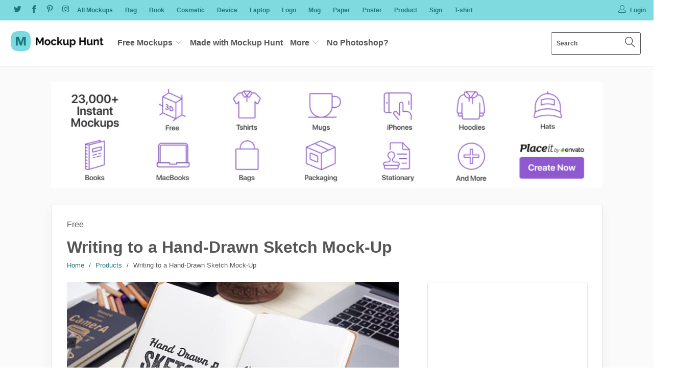

--- FILE ---
content_type: text/html; charset=utf-8
request_url: https://mockuphunt.co/products/writing-to-a-hand-drawn-sketch-mock-up
body_size: 29954
content:


 <!DOCTYPE html>
<!--[if lt IE 7 ]><html class="ie ie6" lang="en"> <![endif]-->
<!--[if IE 7 ]><html class="ie ie7" lang="en"> <![endif]-->
<!--[if IE 8 ]><html class="ie ie8" lang="en"> <![endif]-->
<!--[if IE 9 ]><html class="ie ie9" lang="en"> <![endif]-->
<!--[if (gte IE 10)|!(IE)]><!--><html lang="en"> <!--<![endif]--> <head> <meta charset="utf-8"> <meta http-equiv="cleartype" content="on"> <meta name="robots" content="index,follow"> <!-- Google Adsense --> <script async src="https://pagead2.googlesyndication.com/pagead/js/adsbygoogle.js"></script> <script>
         (adsbygoogle = window.adsbygoogle || []).push({
              google_ad_client: "ca-pub-6838519735220427",
              enable_page_level_ads: true
         });</script> <!-- Custom Fonts --> <link href="//fonts.googleapis.com/css?family=.|Oswald:light,normal,bold|" rel="stylesheet" type="text/css" /> <!-- Stylesheets for Turbo 3.0.3 --> <link href="//mockuphunt.co/cdn/shop/t/2/assets/styles.scss.css?v=47028389115581121041757076785" rel="stylesheet" type="text/css" media="all" /> <script>
      /*! lazysizes - v3.0.0 */
      !function(a,b){var c=b(a,a.document);a.lazySizes=c,"object"==typeof module&&module.exports&&(module.exports=c)}(window,function(a,b){"use strict";if(b.getElementsByClassName){var c,d=b.documentElement,e=a.Date,f=a.HTMLPictureElement,g="addEventListener",h="getAttribute",i=a[g],j=a.setTimeout,k=a.requestAnimationFrame||j,l=a.requestIdleCallback,m=/^picture$/i,n=["load","error","lazyincluded","_lazyloaded"],o={},p=Array.prototype.forEach,q=function(a,b){return o[b]||(o[b]=new RegExp("(\\s|^)"+b+"(\\s|$)")),o[b].test(a[h]("class")||"")&&o[b]},r=function(a,b){q(a,b)||a.setAttribute("class",(a[h]("class")||"").trim()+" "+b)},s=function(a,b){var c;(c=q(a,b))&&a.setAttribute("class",(a[h]("class")||"").replace(c," "))},t=function(a,b,c){var d=c?g:"removeEventListener";c&&t(a,b),n.forEach(function(c){a[d](c,b)})},u=function(a,c,d,e,f){var g=b.createEvent("CustomEvent");return g.initCustomEvent(c,!e,!f,d||{}),a.dispatchEvent(g),g},v=function(b,d){var e;!f&&(e=a.picturefill||c.pf)?e({reevaluate:!0,elements:[b]}):d&&d.src&&(b.src=d.src)},w=function(a,b){return(getComputedStyle(a,null)||{})[b]},x=function(a,b,d){for(d=d||a.offsetWidth;d<c.minSize&&b&&!a._lazysizesWidth;)d=b.offsetWidth,b=b.parentNode;return d},y=function(){var a,c,d=[],e=[],f=d,g=function(){var b=f;for(f=d.length?e:d,a=!0,c=!1;b.length;)b.shift()();a=!1},h=function(d,e){a&&!e?d.apply(this,arguments):(f.push(d),c||(c=!0,(b.hidden?j:k)(g)))};return h._lsFlush=g,h}(),z=function(a,b){return b?function(){y(a)}:function(){var b=this,c=arguments;y(function(){a.apply(b,c)})}},A=function(a){var b,c=0,d=125,f=666,g=f,h=function(){b=!1,c=e.now(),a()},i=l?function(){l(h,{timeout:g}),g!==f&&(g=f)}:z(function(){j(h)},!0);return function(a){var f;(a=a===!0)&&(g=44),b||(b=!0,f=d-(e.now()-c),0>f&&(f=0),a||9>f&&l?i():j(i,f))}},B=function(a){var b,c,d=99,f=function(){b=null,a()},g=function(){var a=e.now()-c;d>a?j(g,d-a):(l||f)(f)};return function(){c=e.now(),b||(b=j(g,d))}},C=function(){var f,k,l,n,o,x,C,E,F,G,H,I,J,K,L,M=/^img$/i,N=/^iframe$/i,O="onscroll"in a&&!/glebot/.test(navigator.userAgent),P=0,Q=0,R=0,S=-1,T=function(a){R--,a&&a.target&&t(a.target,T),(!a||0>R||!a.target)&&(R=0)},U=function(a,c){var e,f=a,g="hidden"==w(b.body,"visibility")||"hidden"!=w(a,"visibility");for(F-=c,I+=c,G-=c,H+=c;g&&(f=f.offsetParent)&&f!=b.body&&f!=d;)g=(w(f,"opacity")||1)>0,g&&"visible"!=w(f,"overflow")&&(e=f.getBoundingClientRect(),g=H>e.left&&G<e.right&&I>e.top-1&&F<e.bottom+1);return g},V=function(){var a,e,g,i,j,m,n,p,q;if((o=c.loadMode)&&8>R&&(a=f.length)){e=0,S++,null==K&&("expand"in c||(c.expand=d.clientHeight>500&&d.clientWidth>500?500:370),J=c.expand,K=J*c.expFactor),K>Q&&1>R&&S>2&&o>2&&!b.hidden?(Q=K,S=0):Q=o>1&&S>1&&6>R?J:P;for(;a>e;e++)if(f[e]&&!f[e]._lazyRace)if(O)if((p=f[e][h]("data-expand"))&&(m=1*p)||(m=Q),q!==m&&(C=innerWidth+m*L,E=innerHeight+m,n=-1*m,q=m),g=f[e].getBoundingClientRect(),(I=g.bottom)>=n&&(F=g.top)<=E&&(H=g.right)>=n*L&&(G=g.left)<=C&&(I||H||G||F)&&(l&&3>R&&!p&&(3>o||4>S)||U(f[e],m))){if(ba(f[e]),j=!0,R>9)break}else!j&&l&&!i&&4>R&&4>S&&o>2&&(k[0]||c.preloadAfterLoad)&&(k[0]||!p&&(I||H||G||F||"auto"!=f[e][h](c.sizesAttr)))&&(i=k[0]||f[e]);else ba(f[e]);i&&!j&&ba(i)}},W=A(V),X=function(a){r(a.target,c.loadedClass),s(a.target,c.loadingClass),t(a.target,Z)},Y=z(X),Z=function(a){Y({target:a.target})},$=function(a,b){try{a.contentWindow.location.replace(b)}catch(c){a.src=b}},_=function(a){var b,d,e=a[h](c.srcsetAttr);(b=c.customMedia[a[h]("data-media")||a[h]("media")])&&a.setAttribute("media",b),e&&a.setAttribute("srcset",e),b&&(d=a.parentNode,d.insertBefore(a.cloneNode(),a),d.removeChild(a))},aa=z(function(a,b,d,e,f){var g,i,k,l,o,q;(o=u(a,"lazybeforeunveil",b)).defaultPrevented||(e&&(d?r(a,c.autosizesClass):a.setAttribute("sizes",e)),i=a[h](c.srcsetAttr),g=a[h](c.srcAttr),f&&(k=a.parentNode,l=k&&m.test(k.nodeName||"")),q=b.firesLoad||"src"in a&&(i||g||l),o={target:a},q&&(t(a,T,!0),clearTimeout(n),n=j(T,2500),r(a,c.loadingClass),t(a,Z,!0)),l&&p.call(k.getElementsByTagName("source"),_),i?a.setAttribute("srcset",i):g&&!l&&(N.test(a.nodeName)?$(a,g):a.src=g),(i||l)&&v(a,{src:g})),a._lazyRace&&delete a._lazyRace,s(a,c.lazyClass),y(function(){(!q||a.complete&&a.naturalWidth>1)&&(q?T(o):R--,X(o))},!0)}),ba=function(a){var b,d=M.test(a.nodeName),e=d&&(a[h](c.sizesAttr)||a[h]("sizes")),f="auto"==e;(!f&&l||!d||!a.src&&!a.srcset||a.complete||q(a,c.errorClass))&&(b=u(a,"lazyunveilread").detail,f&&D.updateElem(a,!0,a.offsetWidth),a._lazyRace=!0,R++,aa(a,b,f,e,d))},ca=function(){if(!l){if(e.now()-x<999)return void j(ca,999);var a=B(function(){c.loadMode=3,W()});l=!0,c.loadMode=3,W(),i("scroll",function(){3==c.loadMode&&(c.loadMode=2),a()},!0)}};return{_:function(){x=e.now(),f=b.getElementsByClassName(c.lazyClass),k=b.getElementsByClassName(c.lazyClass+" "+c.preloadClass),L=c.hFac,i("scroll",W,!0),i("resize",W,!0),a.MutationObserver?new MutationObserver(W).observe(d,{childList:!0,subtree:!0,attributes:!0}):(d[g]("DOMNodeInserted",W,!0),d[g]("DOMAttrModified",W,!0),setInterval(W,999)),i("hashchange",W,!0),["focus","mouseover","click","load","transitionend","animationend","webkitAnimationEnd"].forEach(function(a){b[g](a,W,!0)}),/d$|^c/.test(b.readyState)?ca():(i("load",ca),b[g]("DOMContentLoaded",W),j(ca,2e4)),f.length?(V(),y._lsFlush()):W()},checkElems:W,unveil:ba}}(),D=function(){var a,d=z(function(a,b,c,d){var e,f,g;if(a._lazysizesWidth=d,d+="px",a.setAttribute("sizes",d),m.test(b.nodeName||""))for(e=b.getElementsByTagName("source"),f=0,g=e.length;g>f;f++)e[f].setAttribute("sizes",d);c.detail.dataAttr||v(a,c.detail)}),e=function(a,b,c){var e,f=a.parentNode;f&&(c=x(a,f,c),e=u(a,"lazybeforesizes",{width:c,dataAttr:!!b}),e.defaultPrevented||(c=e.detail.width,c&&c!==a._lazysizesWidth&&d(a,f,e,c)))},f=function(){var b,c=a.length;if(c)for(b=0;c>b;b++)e(a[b])},g=B(f);return{_:function(){a=b.getElementsByClassName(c.autosizesClass),i("resize",g)},checkElems:g,updateElem:e}}(),E=function(){E.i||(E.i=!0,D._(),C._())};return function(){var b,d={lazyClass:"lazyload",loadedClass:"lazyloaded",loadingClass:"lazyloading",preloadClass:"lazypreload",errorClass:"lazyerror",autosizesClass:"lazyautosizes",srcAttr:"data-src",srcsetAttr:"data-srcset",sizesAttr:"data-sizes",minSize:40,customMedia:{},init:!0,expFactor:1.5,hFac:.8,loadMode:2};c=a.lazySizesConfig||a.lazysizesConfig||{};for(b in d)b in c||(c[b]=d[b]);a.lazySizesConfig=c,j(function(){c.init&&E()})}(),{cfg:c,autoSizer:D,loader:C,init:E,uP:v,aC:r,rC:s,hC:q,fire:u,gW:x,rAF:y}}});</script> <title>Writing to a Hand-Drawn Sketch Mock-Up - Mockup Hunt</title> <meta name="description" content="Breathtaking photoshop mockup of writing to a hand-drawn sketch mock-up. This psd file was found from the amazing creator called Pixelbuddha. Amaze your fellow designers and add your own design into this empty mockup.Download" />
    

    

<meta name="author" content="Mockup Hunt">
<meta property="og:url" content="https://mockuphunt.co/products/writing-to-a-hand-drawn-sketch-mock-up">
<meta property="og:site_name" content="Mockup Hunt"> <meta property="og:type" content="product"> <meta property="og:title" content="Writing to a Hand-Drawn Sketch Mock-Up"> <meta property="og:image" content="http://mockuphunt.co/cdn/shop/products/freebie-slide-1426839383-1_600x.jpg?v=1524656835"> <meta property="og:image:secure_url" content="https://mockuphunt.co/cdn/shop/products/freebie-slide-1426839383-1_600x.jpg?v=1524656835"> <meta property="og:price:amount" content="0,00"> <meta property="og:price:currency" content="EUR"> <meta property="og:description" content="Breathtaking photoshop mockup of writing to a hand-drawn sketch mock-up. This psd file was found from the amazing creator called Pixelbuddha. Amaze your fellow designers and add your own design into this empty mockup.Download"> <meta name="twitter:site" content="@mockup_hunt">

<meta name="twitter:card" content="summary"> <meta name="twitter:title" content="Writing to a Hand-Drawn Sketch Mock-Up"> <meta name="twitter:description" content="Breathtaking photoshop mockup of writing to a hand-drawn sketch mock-up. This psd file was found from the amazing creator called Pixelbuddha. Amaze your fellow designers and add your own design into this empty mockup.Download"> <meta name="twitter:image" content="https://mockuphunt.co/cdn/shop/products/freebie-slide-1426839383-1_240x.jpg?v=1524656835"> <meta name="twitter:image:width" content="240"> <meta name="twitter:image:height" content="240"> <!-- Mobile Specific Metas --> <meta name="HandheldFriendly" content="True"> <meta name="MobileOptimized" content="320"> <meta name="viewport" content="width=device-width,initial-scale=1"> <meta name="theme-color" content="#fafafa"> <link rel="shortcut icon" type="image/x-icon" href="//mockuphunt.co/cdn/shop/files/Mockup-Hunt-Logo-Icon-400x400_32x32.png?v=1613705021"> <link rel="canonical" href="https://mockuphunt.co/products/writing-to-a-hand-drawn-sketch-mock-up" /> <script>window.performance && window.performance.mark && window.performance.mark('shopify.content_for_header.start');</script><meta id="shopify-digital-wallet" name="shopify-digital-wallet" content="/1918435381/digital_wallets/dialog">
<meta name="shopify-checkout-api-token" content="22d4bd1a43932fce24aed43d593ec153">
<meta id="in-context-paypal-metadata" data-shop-id="1918435381" data-venmo-supported="false" data-environment="production" data-locale="en_US" data-paypal-v4="true" data-currency="EUR">
<link rel="alternate" type="application/json+oembed" href="https://mockuphunt.co/products/writing-to-a-hand-drawn-sketch-mock-up.oembed">
<script async="async" src="/checkouts/internal/preloads.js?locale=en-FI"></script>
<script id="shopify-features" type="application/json">{"accessToken":"22d4bd1a43932fce24aed43d593ec153","betas":["rich-media-storefront-analytics"],"domain":"mockuphunt.co","predictiveSearch":true,"shopId":1918435381,"locale":"en"}</script>
<script>var Shopify = Shopify || {};
Shopify.shop = "best-mockups.myshopify.com";
Shopify.locale = "en";
Shopify.currency = {"active":"EUR","rate":"1.0"};
Shopify.country = "FI";
Shopify.theme = {"name":"turbo-portland","id":14238744629,"schema_name":"Turbo","schema_version":"3.0.3","theme_store_id":null,"role":"main"};
Shopify.theme.handle = "null";
Shopify.theme.style = {"id":null,"handle":null};
Shopify.cdnHost = "mockuphunt.co/cdn";
Shopify.routes = Shopify.routes || {};
Shopify.routes.root = "/";</script>
<script type="module">!function(o){(o.Shopify=o.Shopify||{}).modules=!0}(window);</script>
<script>!function(o){function n(){var o=[];function n(){o.push(Array.prototype.slice.apply(arguments))}return n.q=o,n}var t=o.Shopify=o.Shopify||{};t.loadFeatures=n(),t.autoloadFeatures=n()}(window);</script>
<script id="shop-js-analytics" type="application/json">{"pageType":"product"}</script>
<script defer="defer" async type="module" src="//mockuphunt.co/cdn/shopifycloud/shop-js/modules/v2/client.init-shop-cart-sync_IZsNAliE.en.esm.js"></script>
<script defer="defer" async type="module" src="//mockuphunt.co/cdn/shopifycloud/shop-js/modules/v2/chunk.common_0OUaOowp.esm.js"></script>
<script type="module">
  await import("//mockuphunt.co/cdn/shopifycloud/shop-js/modules/v2/client.init-shop-cart-sync_IZsNAliE.en.esm.js");
await import("//mockuphunt.co/cdn/shopifycloud/shop-js/modules/v2/chunk.common_0OUaOowp.esm.js");

  window.Shopify.SignInWithShop?.initShopCartSync?.({"fedCMEnabled":true,"windoidEnabled":true});

</script>
<script>(function() {
  var isLoaded = false;
  function asyncLoad() {
    if (isLoaded) return;
    isLoaded = true;
    var urls = ["https:\/\/s3.amazonaws.com\/verge-shopify\/verge-json-ld.js?shop=best-mockups.myshopify.com"];
    for (var i = 0; i <urls.length; i++) {
      var s = document.createElement('script');
      s.type = 'text/javascript';
      s.async = true;
      s.src = urls[i];
      var x = document.getElementsByTagName('script')[0];
      x.parentNode.insertBefore(s, x);
    }
  };
  if(window.attachEvent) {
    window.attachEvent('onload', asyncLoad);
  } else {
    window.addEventListener('load', asyncLoad, false);
  }
})();</script>
<script id="__st">var __st={"a":1918435381,"offset":7200,"reqid":"031871bc-79c4-4ba3-a85e-c2355f005c7f-1768532672","pageurl":"mockuphunt.co\/products\/writing-to-a-hand-drawn-sketch-mock-up","u":"f9fcbfb43999","p":"product","rtyp":"product","rid":639770132533};</script>
<script>window.ShopifyPaypalV4VisibilityTracking = true;</script>
<script id="captcha-bootstrap">!function(){'use strict';const t='contact',e='account',n='new_comment',o=[[t,t],['blogs',n],['comments',n],[t,'customer']],c=[[e,'customer_login'],[e,'guest_login'],[e,'recover_customer_password'],[e,'create_customer']],r=t=>t.map((([t,e])=>`form[action*='/${t}']:not([data-nocaptcha='true']) input[name='form_type'][value='${e}']`)).join(','),a=t=>()=>t?[...document.querySelectorAll(t)].map((t=>t.form)):[];function s(){const t=[...o],e=r(t);return a(e)}const i='password',u='form_key',d=['recaptcha-v3-token','g-recaptcha-response','h-captcha-response',i],f=()=>{try{return window.sessionStorage}catch{return}},m='__shopify_v',_=t=>t.elements[u];function p(t,e,n=!1){try{const o=window.sessionStorage,c=JSON.parse(o.getItem(e)),{data:r}=function(t){const{data:e,action:n}=t;return t[m]||n?{data:e,action:n}:{data:t,action:n}}(c);for(const[e,n]of Object.entries(r))t.elements[e]&&(t.elements[e].value=n);n&&o.removeItem(e)}catch(o){console.error('form repopulation failed',{error:o})}}const l='form_type',E='cptcha';function T(t){t.dataset[E]=!0}const w=window,h=w.document,L='Shopify',v='ce_forms',y='captcha';let A=!1;((t,e)=>{const n=(g='f06e6c50-85a8-45c8-87d0-21a2b65856fe',I='https://cdn.shopify.com/shopifycloud/storefront-forms-hcaptcha/ce_storefront_forms_captcha_hcaptcha.v1.5.2.iife.js',D={infoText:'Protected by hCaptcha',privacyText:'Privacy',termsText:'Terms'},(t,e,n)=>{const o=w[L][v],c=o.bindForm;if(c)return c(t,g,e,D).then(n);var r;o.q.push([[t,g,e,D],n]),r=I,A||(h.body.append(Object.assign(h.createElement('script'),{id:'captcha-provider',async:!0,src:r})),A=!0)});var g,I,D;w[L]=w[L]||{},w[L][v]=w[L][v]||{},w[L][v].q=[],w[L][y]=w[L][y]||{},w[L][y].protect=function(t,e){n(t,void 0,e),T(t)},Object.freeze(w[L][y]),function(t,e,n,w,h,L){const[v,y,A,g]=function(t,e,n){const i=e?o:[],u=t?c:[],d=[...i,...u],f=r(d),m=r(i),_=r(d.filter((([t,e])=>n.includes(e))));return[a(f),a(m),a(_),s()]}(w,h,L),I=t=>{const e=t.target;return e instanceof HTMLFormElement?e:e&&e.form},D=t=>v().includes(t);t.addEventListener('submit',(t=>{const e=I(t);if(!e)return;const n=D(e)&&!e.dataset.hcaptchaBound&&!e.dataset.recaptchaBound,o=_(e),c=g().includes(e)&&(!o||!o.value);(n||c)&&t.preventDefault(),c&&!n&&(function(t){try{if(!f())return;!function(t){const e=f();if(!e)return;const n=_(t);if(!n)return;const o=n.value;o&&e.removeItem(o)}(t);const e=Array.from(Array(32),(()=>Math.random().toString(36)[2])).join('');!function(t,e){_(t)||t.append(Object.assign(document.createElement('input'),{type:'hidden',name:u})),t.elements[u].value=e}(t,e),function(t,e){const n=f();if(!n)return;const o=[...t.querySelectorAll(`input[type='${i}']`)].map((({name:t})=>t)),c=[...d,...o],r={};for(const[a,s]of new FormData(t).entries())c.includes(a)||(r[a]=s);n.setItem(e,JSON.stringify({[m]:1,action:t.action,data:r}))}(t,e)}catch(e){console.error('failed to persist form',e)}}(e),e.submit())}));const S=(t,e)=>{t&&!t.dataset[E]&&(n(t,e.some((e=>e===t))),T(t))};for(const o of['focusin','change'])t.addEventListener(o,(t=>{const e=I(t);D(e)&&S(e,y())}));const B=e.get('form_key'),M=e.get(l),P=B&&M;t.addEventListener('DOMContentLoaded',(()=>{const t=y();if(P)for(const e of t)e.elements[l].value===M&&p(e,B);[...new Set([...A(),...v().filter((t=>'true'===t.dataset.shopifyCaptcha))])].forEach((e=>S(e,t)))}))}(h,new URLSearchParams(w.location.search),n,t,e,['guest_login'])})(!0,!0)}();</script>
<script integrity="sha256-4kQ18oKyAcykRKYeNunJcIwy7WH5gtpwJnB7kiuLZ1E=" data-source-attribution="shopify.loadfeatures" defer="defer" src="//mockuphunt.co/cdn/shopifycloud/storefront/assets/storefront/load_feature-a0a9edcb.js" crossorigin="anonymous"></script>
<script data-source-attribution="shopify.dynamic_checkout.dynamic.init">var Shopify=Shopify||{};Shopify.PaymentButton=Shopify.PaymentButton||{isStorefrontPortableWallets:!0,init:function(){window.Shopify.PaymentButton.init=function(){};var t=document.createElement("script");t.src="https://mockuphunt.co/cdn/shopifycloud/portable-wallets/latest/portable-wallets.en.js",t.type="module",document.head.appendChild(t)}};
</script>
<script data-source-attribution="shopify.dynamic_checkout.buyer_consent">
  function portableWalletsHideBuyerConsent(e){var t=document.getElementById("shopify-buyer-consent"),n=document.getElementById("shopify-subscription-policy-button");t&&n&&(t.classList.add("hidden"),t.setAttribute("aria-hidden","true"),n.removeEventListener("click",e))}function portableWalletsShowBuyerConsent(e){var t=document.getElementById("shopify-buyer-consent"),n=document.getElementById("shopify-subscription-policy-button");t&&n&&(t.classList.remove("hidden"),t.removeAttribute("aria-hidden"),n.addEventListener("click",e))}window.Shopify?.PaymentButton&&(window.Shopify.PaymentButton.hideBuyerConsent=portableWalletsHideBuyerConsent,window.Shopify.PaymentButton.showBuyerConsent=portableWalletsShowBuyerConsent);
</script>
<script data-source-attribution="shopify.dynamic_checkout.cart.bootstrap">document.addEventListener("DOMContentLoaded",(function(){function t(){return document.querySelector("shopify-accelerated-checkout-cart, shopify-accelerated-checkout")}if(t())Shopify.PaymentButton.init();else{new MutationObserver((function(e,n){t()&&(Shopify.PaymentButton.init(),n.disconnect())})).observe(document.body,{childList:!0,subtree:!0})}}));
</script>
<link id="shopify-accelerated-checkout-styles" rel="stylesheet" media="screen" href="https://mockuphunt.co/cdn/shopifycloud/portable-wallets/latest/accelerated-checkout-backwards-compat.css" crossorigin="anonymous">
<style id="shopify-accelerated-checkout-cart">
        #shopify-buyer-consent {
  margin-top: 1em;
  display: inline-block;
  width: 100%;
}

#shopify-buyer-consent.hidden {
  display: none;
}

#shopify-subscription-policy-button {
  background: none;
  border: none;
  padding: 0;
  text-decoration: underline;
  font-size: inherit;
  cursor: pointer;
}

#shopify-subscription-policy-button::before {
  box-shadow: none;
}

      </style>

<script>window.performance && window.performance.mark && window.performance.mark('shopify.content_for_header.end');</script>
  
	<script>var loox_global_hash = '1684430565059';</script><style>.loox-reviews-default { max-width: 1200px; margin: 0 auto; }</style><script>var loox_rating_icons_enabled = true;</script> <!-- BSA Flex Bar --> <script src="//m.servedby-buysellads.com/monetization.js" type="text/javascript"></script> <!-- BSA Ads Script --> <script type="text/javascript">
	(function(){
		var bsa_optimize=document.createElement('script');
		bsa_optimize.type='text/javascript';
		bsa_optimize.async=true;
		bsa_optimize.src='https://cdn4.buysellads.net/pub/mockuphunt.js?'+(new Date()-new Date()%600000);
		(document.getElementsByTagName('head')[0]||document.getElementsByTagName('body')[0]).appendChild(bsa_optimize);
	})();
	</script> <!-- Pinterest tag --> <meta name="p:domain_verify" content="abd2905181a25df1e0239c7964bbec91"/>
    
<link href="https://monorail-edge.shopifysvc.com" rel="dns-prefetch">
<script>(function(){if ("sendBeacon" in navigator && "performance" in window) {try {var session_token_from_headers = performance.getEntriesByType('navigation')[0].serverTiming.find(x => x.name == '_s').description;} catch {var session_token_from_headers = undefined;}var session_cookie_matches = document.cookie.match(/_shopify_s=([^;]*)/);var session_token_from_cookie = session_cookie_matches && session_cookie_matches.length === 2 ? session_cookie_matches[1] : "";var session_token = session_token_from_headers || session_token_from_cookie || "";function handle_abandonment_event(e) {var entries = performance.getEntries().filter(function(entry) {return /monorail-edge.shopifysvc.com/.test(entry.name);});if (!window.abandonment_tracked && entries.length === 0) {window.abandonment_tracked = true;var currentMs = Date.now();var navigation_start = performance.timing.navigationStart;var payload = {shop_id: 1918435381,url: window.location.href,navigation_start,duration: currentMs - navigation_start,session_token,page_type: "product"};window.navigator.sendBeacon("https://monorail-edge.shopifysvc.com/v1/produce", JSON.stringify({schema_id: "online_store_buyer_site_abandonment/1.1",payload: payload,metadata: {event_created_at_ms: currentMs,event_sent_at_ms: currentMs}}));}}window.addEventListener('pagehide', handle_abandonment_event);}}());</script>
<script id="web-pixels-manager-setup">(function e(e,d,r,n,o){if(void 0===o&&(o={}),!Boolean(null===(a=null===(i=window.Shopify)||void 0===i?void 0:i.analytics)||void 0===a?void 0:a.replayQueue)){var i,a;window.Shopify=window.Shopify||{};var t=window.Shopify;t.analytics=t.analytics||{};var s=t.analytics;s.replayQueue=[],s.publish=function(e,d,r){return s.replayQueue.push([e,d,r]),!0};try{self.performance.mark("wpm:start")}catch(e){}var l=function(){var e={modern:/Edge?\/(1{2}[4-9]|1[2-9]\d|[2-9]\d{2}|\d{4,})\.\d+(\.\d+|)|Firefox\/(1{2}[4-9]|1[2-9]\d|[2-9]\d{2}|\d{4,})\.\d+(\.\d+|)|Chrom(ium|e)\/(9{2}|\d{3,})\.\d+(\.\d+|)|(Maci|X1{2}).+ Version\/(15\.\d+|(1[6-9]|[2-9]\d|\d{3,})\.\d+)([,.]\d+|)( \(\w+\)|)( Mobile\/\w+|) Safari\/|Chrome.+OPR\/(9{2}|\d{3,})\.\d+\.\d+|(CPU[ +]OS|iPhone[ +]OS|CPU[ +]iPhone|CPU IPhone OS|CPU iPad OS)[ +]+(15[._]\d+|(1[6-9]|[2-9]\d|\d{3,})[._]\d+)([._]\d+|)|Android:?[ /-](13[3-9]|1[4-9]\d|[2-9]\d{2}|\d{4,})(\.\d+|)(\.\d+|)|Android.+Firefox\/(13[5-9]|1[4-9]\d|[2-9]\d{2}|\d{4,})\.\d+(\.\d+|)|Android.+Chrom(ium|e)\/(13[3-9]|1[4-9]\d|[2-9]\d{2}|\d{4,})\.\d+(\.\d+|)|SamsungBrowser\/([2-9]\d|\d{3,})\.\d+/,legacy:/Edge?\/(1[6-9]|[2-9]\d|\d{3,})\.\d+(\.\d+|)|Firefox\/(5[4-9]|[6-9]\d|\d{3,})\.\d+(\.\d+|)|Chrom(ium|e)\/(5[1-9]|[6-9]\d|\d{3,})\.\d+(\.\d+|)([\d.]+$|.*Safari\/(?![\d.]+ Edge\/[\d.]+$))|(Maci|X1{2}).+ Version\/(10\.\d+|(1[1-9]|[2-9]\d|\d{3,})\.\d+)([,.]\d+|)( \(\w+\)|)( Mobile\/\w+|) Safari\/|Chrome.+OPR\/(3[89]|[4-9]\d|\d{3,})\.\d+\.\d+|(CPU[ +]OS|iPhone[ +]OS|CPU[ +]iPhone|CPU IPhone OS|CPU iPad OS)[ +]+(10[._]\d+|(1[1-9]|[2-9]\d|\d{3,})[._]\d+)([._]\d+|)|Android:?[ /-](13[3-9]|1[4-9]\d|[2-9]\d{2}|\d{4,})(\.\d+|)(\.\d+|)|Mobile Safari.+OPR\/([89]\d|\d{3,})\.\d+\.\d+|Android.+Firefox\/(13[5-9]|1[4-9]\d|[2-9]\d{2}|\d{4,})\.\d+(\.\d+|)|Android.+Chrom(ium|e)\/(13[3-9]|1[4-9]\d|[2-9]\d{2}|\d{4,})\.\d+(\.\d+|)|Android.+(UC? ?Browser|UCWEB|U3)[ /]?(15\.([5-9]|\d{2,})|(1[6-9]|[2-9]\d|\d{3,})\.\d+)\.\d+|SamsungBrowser\/(5\.\d+|([6-9]|\d{2,})\.\d+)|Android.+MQ{2}Browser\/(14(\.(9|\d{2,})|)|(1[5-9]|[2-9]\d|\d{3,})(\.\d+|))(\.\d+|)|K[Aa][Ii]OS\/(3\.\d+|([4-9]|\d{2,})\.\d+)(\.\d+|)/},d=e.modern,r=e.legacy,n=navigator.userAgent;return n.match(d)?"modern":n.match(r)?"legacy":"unknown"}(),u="modern"===l?"modern":"legacy",c=(null!=n?n:{modern:"",legacy:""})[u],f=function(e){return[e.baseUrl,"/wpm","/b",e.hashVersion,"modern"===e.buildTarget?"m":"l",".js"].join("")}({baseUrl:d,hashVersion:r,buildTarget:u}),m=function(e){var d=e.version,r=e.bundleTarget,n=e.surface,o=e.pageUrl,i=e.monorailEndpoint;return{emit:function(e){var a=e.status,t=e.errorMsg,s=(new Date).getTime(),l=JSON.stringify({metadata:{event_sent_at_ms:s},events:[{schema_id:"web_pixels_manager_load/3.1",payload:{version:d,bundle_target:r,page_url:o,status:a,surface:n,error_msg:t},metadata:{event_created_at_ms:s}}]});if(!i)return console&&console.warn&&console.warn("[Web Pixels Manager] No Monorail endpoint provided, skipping logging."),!1;try{return self.navigator.sendBeacon.bind(self.navigator)(i,l)}catch(e){}var u=new XMLHttpRequest;try{return u.open("POST",i,!0),u.setRequestHeader("Content-Type","text/plain"),u.send(l),!0}catch(e){return console&&console.warn&&console.warn("[Web Pixels Manager] Got an unhandled error while logging to Monorail."),!1}}}}({version:r,bundleTarget:l,surface:e.surface,pageUrl:self.location.href,monorailEndpoint:e.monorailEndpoint});try{o.browserTarget=l,function(e){var d=e.src,r=e.async,n=void 0===r||r,o=e.onload,i=e.onerror,a=e.sri,t=e.scriptDataAttributes,s=void 0===t?{}:t,l=document.createElement("script"),u=document.querySelector("head"),c=document.querySelector("body");if(l.async=n,l.src=d,a&&(l.integrity=a,l.crossOrigin="anonymous"),s)for(var f in s)if(Object.prototype.hasOwnProperty.call(s,f))try{l.dataset[f]=s[f]}catch(e){}if(o&&l.addEventListener("load",o),i&&l.addEventListener("error",i),u)u.appendChild(l);else{if(!c)throw new Error("Did not find a head or body element to append the script");c.appendChild(l)}}({src:f,async:!0,onload:function(){if(!function(){var e,d;return Boolean(null===(d=null===(e=window.Shopify)||void 0===e?void 0:e.analytics)||void 0===d?void 0:d.initialized)}()){var d=window.webPixelsManager.init(e)||void 0;if(d){var r=window.Shopify.analytics;r.replayQueue.forEach((function(e){var r=e[0],n=e[1],o=e[2];d.publishCustomEvent(r,n,o)})),r.replayQueue=[],r.publish=d.publishCustomEvent,r.visitor=d.visitor,r.initialized=!0}}},onerror:function(){return m.emit({status:"failed",errorMsg:"".concat(f," has failed to load")})},sri:function(e){var d=/^sha384-[A-Za-z0-9+/=]+$/;return"string"==typeof e&&d.test(e)}(c)?c:"",scriptDataAttributes:o}),m.emit({status:"loading"})}catch(e){m.emit({status:"failed",errorMsg:(null==e?void 0:e.message)||"Unknown error"})}}})({shopId: 1918435381,storefrontBaseUrl: "https://mockuphunt.co",extensionsBaseUrl: "https://extensions.shopifycdn.com/cdn/shopifycloud/web-pixels-manager",monorailEndpoint: "https://monorail-edge.shopifysvc.com/unstable/produce_batch",surface: "storefront-renderer",enabledBetaFlags: ["2dca8a86"],webPixelsConfigList: [{"id":"176095567","eventPayloadVersion":"v1","runtimeContext":"LAX","scriptVersion":"1","type":"CUSTOM","privacyPurposes":["ANALYTICS"],"name":"Google Analytics tag (migrated)"},{"id":"shopify-app-pixel","configuration":"{}","eventPayloadVersion":"v1","runtimeContext":"STRICT","scriptVersion":"0450","apiClientId":"shopify-pixel","type":"APP","privacyPurposes":["ANALYTICS","MARKETING"]},{"id":"shopify-custom-pixel","eventPayloadVersion":"v1","runtimeContext":"LAX","scriptVersion":"0450","apiClientId":"shopify-pixel","type":"CUSTOM","privacyPurposes":["ANALYTICS","MARKETING"]}],isMerchantRequest: false,initData: {"shop":{"name":"Mockup Hunt","paymentSettings":{"currencyCode":"EUR"},"myshopifyDomain":"best-mockups.myshopify.com","countryCode":"FI","storefrontUrl":"https:\/\/mockuphunt.co"},"customer":null,"cart":null,"checkout":null,"productVariants":[{"price":{"amount":0.0,"currencyCode":"EUR"},"product":{"title":"Writing to a Hand-Drawn Sketch Mock-Up","vendor":"Pixelbuddha","id":"639770132533","untranslatedTitle":"Writing to a Hand-Drawn Sketch Mock-Up","url":"\/products\/writing-to-a-hand-drawn-sketch-mock-up","type":"Books \u0026 Magazines"},"id":"7769297944629","image":{"src":"\/\/mockuphunt.co\/cdn\/shop\/products\/freebie-slide-1426839383-1.jpg?v=1524656835"},"sku":"","title":"Default Title","untranslatedTitle":"Default Title"}],"purchasingCompany":null},},"https://mockuphunt.co/cdn","fcfee988w5aeb613cpc8e4bc33m6693e112",{"modern":"","legacy":""},{"shopId":"1918435381","storefrontBaseUrl":"https:\/\/mockuphunt.co","extensionBaseUrl":"https:\/\/extensions.shopifycdn.com\/cdn\/shopifycloud\/web-pixels-manager","surface":"storefront-renderer","enabledBetaFlags":"[\"2dca8a86\"]","isMerchantRequest":"false","hashVersion":"fcfee988w5aeb613cpc8e4bc33m6693e112","publish":"custom","events":"[[\"page_viewed\",{}],[\"product_viewed\",{\"productVariant\":{\"price\":{\"amount\":0.0,\"currencyCode\":\"EUR\"},\"product\":{\"title\":\"Writing to a Hand-Drawn Sketch Mock-Up\",\"vendor\":\"Pixelbuddha\",\"id\":\"639770132533\",\"untranslatedTitle\":\"Writing to a Hand-Drawn Sketch Mock-Up\",\"url\":\"\/products\/writing-to-a-hand-drawn-sketch-mock-up\",\"type\":\"Books \u0026 Magazines\"},\"id\":\"7769297944629\",\"image\":{\"src\":\"\/\/mockuphunt.co\/cdn\/shop\/products\/freebie-slide-1426839383-1.jpg?v=1524656835\"},\"sku\":\"\",\"title\":\"Default Title\",\"untranslatedTitle\":\"Default Title\"}}]]"});</script><script>
  window.ShopifyAnalytics = window.ShopifyAnalytics || {};
  window.ShopifyAnalytics.meta = window.ShopifyAnalytics.meta || {};
  window.ShopifyAnalytics.meta.currency = 'EUR';
  var meta = {"product":{"id":639770132533,"gid":"gid:\/\/shopify\/Product\/639770132533","vendor":"Pixelbuddha","type":"Books \u0026 Magazines","handle":"writing-to-a-hand-drawn-sketch-mock-up","variants":[{"id":7769297944629,"price":0,"name":"Writing to a Hand-Drawn Sketch Mock-Up","public_title":null,"sku":""}],"remote":false},"page":{"pageType":"product","resourceType":"product","resourceId":639770132533,"requestId":"031871bc-79c4-4ba3-a85e-c2355f005c7f-1768532672"}};
  for (var attr in meta) {
    window.ShopifyAnalytics.meta[attr] = meta[attr];
  }
</script>
<script class="analytics">
  (function () {
    var customDocumentWrite = function(content) {
      var jquery = null;

      if (window.jQuery) {
        jquery = window.jQuery;
      } else if (window.Checkout && window.Checkout.$) {
        jquery = window.Checkout.$;
      }

      if (jquery) {
        jquery('body').append(content);
      }
    };

    var hasLoggedConversion = function(token) {
      if (token) {
        return document.cookie.indexOf('loggedConversion=' + token) !== -1;
      }
      return false;
    }

    var setCookieIfConversion = function(token) {
      if (token) {
        var twoMonthsFromNow = new Date(Date.now());
        twoMonthsFromNow.setMonth(twoMonthsFromNow.getMonth() + 2);

        document.cookie = 'loggedConversion=' + token + '; expires=' + twoMonthsFromNow;
      }
    }

    var trekkie = window.ShopifyAnalytics.lib = window.trekkie = window.trekkie || [];
    if (trekkie.integrations) {
      return;
    }
    trekkie.methods = [
      'identify',
      'page',
      'ready',
      'track',
      'trackForm',
      'trackLink'
    ];
    trekkie.factory = function(method) {
      return function() {
        var args = Array.prototype.slice.call(arguments);
        args.unshift(method);
        trekkie.push(args);
        return trekkie;
      };
    };
    for (var i = 0; i < trekkie.methods.length; i++) {
      var key = trekkie.methods[i];
      trekkie[key] = trekkie.factory(key);
    }
    trekkie.load = function(config) {
      trekkie.config = config || {};
      trekkie.config.initialDocumentCookie = document.cookie;
      var first = document.getElementsByTagName('script')[0];
      var script = document.createElement('script');
      script.type = 'text/javascript';
      script.onerror = function(e) {
        var scriptFallback = document.createElement('script');
        scriptFallback.type = 'text/javascript';
        scriptFallback.onerror = function(error) {
                var Monorail = {
      produce: function produce(monorailDomain, schemaId, payload) {
        var currentMs = new Date().getTime();
        var event = {
          schema_id: schemaId,
          payload: payload,
          metadata: {
            event_created_at_ms: currentMs,
            event_sent_at_ms: currentMs
          }
        };
        return Monorail.sendRequest("https://" + monorailDomain + "/v1/produce", JSON.stringify(event));
      },
      sendRequest: function sendRequest(endpointUrl, payload) {
        // Try the sendBeacon API
        if (window && window.navigator && typeof window.navigator.sendBeacon === 'function' && typeof window.Blob === 'function' && !Monorail.isIos12()) {
          var blobData = new window.Blob([payload], {
            type: 'text/plain'
          });

          if (window.navigator.sendBeacon(endpointUrl, blobData)) {
            return true;
          } // sendBeacon was not successful

        } // XHR beacon

        var xhr = new XMLHttpRequest();

        try {
          xhr.open('POST', endpointUrl);
          xhr.setRequestHeader('Content-Type', 'text/plain');
          xhr.send(payload);
        } catch (e) {
          console.log(e);
        }

        return false;
      },
      isIos12: function isIos12() {
        return window.navigator.userAgent.lastIndexOf('iPhone; CPU iPhone OS 12_') !== -1 || window.navigator.userAgent.lastIndexOf('iPad; CPU OS 12_') !== -1;
      }
    };
    Monorail.produce('monorail-edge.shopifysvc.com',
      'trekkie_storefront_load_errors/1.1',
      {shop_id: 1918435381,
      theme_id: 14238744629,
      app_name: "storefront",
      context_url: window.location.href,
      source_url: "//mockuphunt.co/cdn/s/trekkie.storefront.cd680fe47e6c39ca5d5df5f0a32d569bc48c0f27.min.js"});

        };
        scriptFallback.async = true;
        scriptFallback.src = '//mockuphunt.co/cdn/s/trekkie.storefront.cd680fe47e6c39ca5d5df5f0a32d569bc48c0f27.min.js';
        first.parentNode.insertBefore(scriptFallback, first);
      };
      script.async = true;
      script.src = '//mockuphunt.co/cdn/s/trekkie.storefront.cd680fe47e6c39ca5d5df5f0a32d569bc48c0f27.min.js';
      first.parentNode.insertBefore(script, first);
    };
    trekkie.load(
      {"Trekkie":{"appName":"storefront","development":false,"defaultAttributes":{"shopId":1918435381,"isMerchantRequest":null,"themeId":14238744629,"themeCityHash":"5206568145717924058","contentLanguage":"en","currency":"EUR","eventMetadataId":"f5c617e6-62ba-43a8-85b2-6ec255ec50ce"},"isServerSideCookieWritingEnabled":true,"monorailRegion":"shop_domain","enabledBetaFlags":["65f19447"]},"Session Attribution":{},"S2S":{"facebookCapiEnabled":false,"source":"trekkie-storefront-renderer","apiClientId":580111}}
    );

    var loaded = false;
    trekkie.ready(function() {
      if (loaded) return;
      loaded = true;

      window.ShopifyAnalytics.lib = window.trekkie;

      var originalDocumentWrite = document.write;
      document.write = customDocumentWrite;
      try { window.ShopifyAnalytics.merchantGoogleAnalytics.call(this); } catch(error) {};
      document.write = originalDocumentWrite;

      window.ShopifyAnalytics.lib.page(null,{"pageType":"product","resourceType":"product","resourceId":639770132533,"requestId":"031871bc-79c4-4ba3-a85e-c2355f005c7f-1768532672","shopifyEmitted":true});

      var match = window.location.pathname.match(/checkouts\/(.+)\/(thank_you|post_purchase)/)
      var token = match? match[1]: undefined;
      if (!hasLoggedConversion(token)) {
        setCookieIfConversion(token);
        window.ShopifyAnalytics.lib.track("Viewed Product",{"currency":"EUR","variantId":7769297944629,"productId":639770132533,"productGid":"gid:\/\/shopify\/Product\/639770132533","name":"Writing to a Hand-Drawn Sketch Mock-Up","price":"0.00","sku":"","brand":"Pixelbuddha","variant":null,"category":"Books \u0026 Magazines","nonInteraction":true,"remote":false},undefined,undefined,{"shopifyEmitted":true});
      window.ShopifyAnalytics.lib.track("monorail:\/\/trekkie_storefront_viewed_product\/1.1",{"currency":"EUR","variantId":7769297944629,"productId":639770132533,"productGid":"gid:\/\/shopify\/Product\/639770132533","name":"Writing to a Hand-Drawn Sketch Mock-Up","price":"0.00","sku":"","brand":"Pixelbuddha","variant":null,"category":"Books \u0026 Magazines","nonInteraction":true,"remote":false,"referer":"https:\/\/mockuphunt.co\/products\/writing-to-a-hand-drawn-sketch-mock-up"});
      }
    });


        var eventsListenerScript = document.createElement('script');
        eventsListenerScript.async = true;
        eventsListenerScript.src = "//mockuphunt.co/cdn/shopifycloud/storefront/assets/shop_events_listener-3da45d37.js";
        document.getElementsByTagName('head')[0].appendChild(eventsListenerScript);

})();</script>
  <script>
  if (!window.ga || (window.ga && typeof window.ga !== 'function')) {
    window.ga = function ga() {
      (window.ga.q = window.ga.q || []).push(arguments);
      if (window.Shopify && window.Shopify.analytics && typeof window.Shopify.analytics.publish === 'function') {
        window.Shopify.analytics.publish("ga_stub_called", {}, {sendTo: "google_osp_migration"});
      }
      console.error("Shopify's Google Analytics stub called with:", Array.from(arguments), "\nSee https://help.shopify.com/manual/promoting-marketing/pixels/pixel-migration#google for more information.");
    };
    if (window.Shopify && window.Shopify.analytics && typeof window.Shopify.analytics.publish === 'function') {
      window.Shopify.analytics.publish("ga_stub_initialized", {}, {sendTo: "google_osp_migration"});
    }
  }
</script>
<script
  defer
  src="https://mockuphunt.co/cdn/shopifycloud/perf-kit/shopify-perf-kit-3.0.3.min.js"
  data-application="storefront-renderer"
  data-shop-id="1918435381"
  data-render-region="gcp-us-east1"
  data-page-type="product"
  data-theme-instance-id="14238744629"
  data-theme-name="Turbo"
  data-theme-version="3.0.3"
  data-monorail-region="shop_domain"
  data-resource-timing-sampling-rate="10"
  data-shs="true"
  data-shs-beacon="true"
  data-shs-export-with-fetch="true"
  data-shs-logs-sample-rate="1"
  data-shs-beacon-endpoint="https://mockuphunt.co/api/collect"
></script>
</head> <noscript> <style>
      .product_section .product_form {
        opacity: 1;
      }

      .multi_select,
      form .select {
        display: block !important;
      }</style></noscript> <body class="product"
    data-money-format="€{{amount_with_comma_separator}}"> <div id="shopify-section-header" class="shopify-section header-section">




<header id="header" class="mobile_nav-fixed--false"> <div class="top_bar clearfix"> <a class="mobile_nav dropdown_link" data-dropdown-rel="menu" data-no-instant="true"> <div> <span></span> <span></span> <span></span> <span></span></div> <span class="menu_title">Menu</span></a> <a href="https://mockuphunt.co" title="Mockup Hunt" class="mobile_logo logo"> <img src="//mockuphunt.co/cdn/shop/files/Mockup-Hunt-Logo-Icon-Text-647-142_410x.png?v=1613705021" alt="Mockup Hunt" /></a> <a href="/search" class="icon-search dropdown_link" title="Search" data-dropdown-rel="search"></a></div> <div class="dropdown_container center" data-dropdown="search"> <div class="dropdown"> <form action="/search" class="header_search_form"> <input type="hidden" name="type" value="product" /> <span class="icon-search search-submit"></span> <input type="text" name="q" placeholder="Search" autocapitalize="off" autocomplete="off" autocorrect="off" class="search-terms" /></form></div></div> <div class="dropdown_container" data-dropdown="menu"> <div class="dropdown"> <ul class="menu" id="mobile_menu"> <li data-mobile-dropdown-rel="free-mockups" class="sublink"> <a data-no-instant href="/collections/free-mockups" class="parent-link--true">
          Free Mockups <span class="right icon-down-arrow"></span></a> <ul> <li><a href="/collections/free-animated-mockups">Animated Mockups</a></li> <li><a href="/collections/free-apple-watch-mockups">Apple Watch</a></li> <li><a href="/collections/free-books-magazines-mockups">Books & Magazines</a></li> <li><a href="/collections/free-branding-stationery-mockups">Branding & Stationery</a></li> <li><a href="/collections/free-brochures-mockups">Brochures</a></li> <li><a href="/collections/free-devices-computers-mockups">Devices & Computers</a></li> <li><a href="/collections/free-fashion-apparel-mockups">Fashion & Apparel</a></li> <li><a href="/collections/free-flyer-poster-mockups">Flyer & Poster</a></li> <li><a href="/collections/free-frame-mockups">Frame</a></li> <li><a href="/collections/free-imac-mockups">iMac</a></li> <li><a href="/collections/free-ipad-mockups">iPad</a></li> <li><a href="/collections/free-iphone-mockups">iPhone</a></li> <li><a href="/collections/free-logo-mockups">Logo Mockups</a></li> <li><a href="/collections/free-macbook-mockups">Macbook</a></li> <li><a href="/collections/free-packaging-mockups">Packaging</a></li> <li><a href="/collections/free-photo-mockups">Photo Mockups</a></li> <li><a href="/collections/free-signs-billboards-mockups">Signs & Billboards</a></li> <li><a href="/collections/free-website-mockups">Website</a></li></ul></li> <li data-mobile-dropdown-rel="made-with-mockup-hunt"> <a data-no-instant href="/pages/made-with-mockup-hunt" class="parent-link--true">
          Made with Mockup Hunt</a></li> <li data-mobile-dropdown-rel="more" class="sublink"> <a data-no-instant href="/pages/made-with-mockup-hunt" class="parent-link--true">
          More <span class="right icon-down-arrow"></span></a> <ul> <li><a href="https://mockuphunt.co/search">Search</a></li> <li><a href="/pages/contact">Contact</a></li> <li class="sublink"> <a data-no-instant href="#" class="parent-link--false">
                  Blog <span class="right icon-down-arrow"></span></a> <ul> <li><a href="/blogs/free-t-shirt-mockups">Free T-Shirt Mockups</a></li></ul></li></ul></li> <li data-mobile-dropdown-rel="no-photoshop"> <a data-no-instant href="https://placeit.net/c/mockups/?h=126&rfsn=2351139.5ec8b2&pl_coupon=creativebooster&utm_source=affiliates&utm_medium=banner-aff&utm_campaign=placeit_aff_CreativeBooster&utm_content=CB_Walkthrough_Page" class="parent-link--true">
          No Photoshop?</a></li> <li data-mobile-dropdown-rel="all-mockups"> <a data-no-instant href="/collections/free-mockups" class="parent-link--true">
          All Mockups</a></li> <li data-mobile-dropdown-rel="bag"> <a data-no-instant href="/collections/free-bag-mockups" class="parent-link--true">
          Bag</a></li> <li data-mobile-dropdown-rel="book"> <a data-no-instant href="/collections/free-book-mockups" class="parent-link--true">
          Book</a></li> <li data-mobile-dropdown-rel="cosmetic"> <a data-no-instant href="/collections/free-cosmetic-mockups" class="parent-link--true">
          Cosmetic</a></li> <li data-mobile-dropdown-rel="device"> <a data-no-instant href="/collections/free-device-mockups" class="parent-link--true">
          Device</a></li> <li data-mobile-dropdown-rel="laptop"> <a data-no-instant href="/collections/free-laptop-mockups" class="parent-link--true">
          Laptop</a></li> <li data-mobile-dropdown-rel="logo"> <a data-no-instant href="/collections/free-logo-mockups" class="parent-link--true">
          Logo</a></li> <li data-mobile-dropdown-rel="mug"> <a data-no-instant href="/collections/free-mug-mockups" class="parent-link--true">
          Mug</a></li> <li data-mobile-dropdown-rel="paper"> <a data-no-instant href="/collections/free-paper-mockups" class="parent-link--true">
          Paper</a></li> <li data-mobile-dropdown-rel="poster"> <a data-no-instant href="/collections/free-poster-mockups" class="parent-link--true">
          Poster</a></li> <li data-mobile-dropdown-rel="product"> <a data-no-instant href="/collections/free-product-mockups" class="parent-link--true">
          Product</a></li> <li data-mobile-dropdown-rel="sign"> <a data-no-instant href="/collections/free-sign-mockups" class="parent-link--true">
          Sign</a></li> <li data-mobile-dropdown-rel="t-shirt"> <a data-no-instant href="/collections/free-t-shirt-mockups" class="parent-link--true">
          T-shirt</a></li> <li data-no-instant> <a href="https://shopify.com/1918435381/account?locale=en&amp;region_country=FI" id="customer_login_link">Login</a></li></ul></div></div>
</header>




<header class=" secondary_logo--true"> <div class="header  header-fixed--false "> <div class="top_bar clearfix"> <ul class="social_icons"> <li><a href="https://twitter.com/mockup_hunt" title="Mockup Hunt on Twitter" rel="me" target="_blank" class="icon-twitter"></a></li> <li><a href="https://www.facebook.com/Mockup-Hunt-159284418078034/" title="Mockup Hunt on Facebook" rel="me" target="_blank" class="icon-facebook"></a></li> <li><a href="https://fi.pinterest.com/mockuphunt0472" title="Mockup Hunt on Pinterest" rel="me" target="_blank" class="icon-pinterest"></a></li> <li><a href="https://www.instagram.com/mockuphunt/" title="Mockup Hunt on Instagram" rel="me" target="_blank" class="icon-instagram"></a></li>
  

  

  

  

  
</ul> <ul class="menu left"> <li><a href="/collections/free-mockups">All Mockups</a></li> <li><a href="/collections/free-bag-mockups">Bag</a></li> <li><a href="/collections/free-book-mockups">Book</a></li> <li><a href="/collections/free-cosmetic-mockups">Cosmetic</a></li> <li><a href="/collections/free-device-mockups">Device</a></li> <li><a href="/collections/free-laptop-mockups">Laptop</a></li> <li><a href="/collections/free-logo-mockups">Logo</a></li> <li><a href="/collections/free-mug-mockups">Mug</a></li> <li><a href="/collections/free-paper-mockups">Paper</a></li> <li><a href="/collections/free-poster-mockups">Poster</a></li> <li><a href="/collections/free-product-mockups">Product</a></li> <li><a href="/collections/free-sign-mockups">Sign</a></li> <li><a href="/collections/free-t-shirt-mockups">T-shirt</a></li></ul> <ul class="menu right"> <li> <a href="/account" class="icon-user" title="My Account "> <span>Login</span></a></li></ul></div> <div class="main_nav_wrapper"> <div class="main_nav clearfix menu-position--inline logo-align--left"> <div class="logo text-align--left"> <a href="https://mockuphunt.co" title="Mockup Hunt"> <img src="//mockuphunt.co/cdn/shop/files/Mockup-Hunt-Logo-Icon-Text-647-142-white_410x.png?v=1613705021" class="secondary_logo" alt="Mockup Hunt" /> <img src="//mockuphunt.co/cdn/shop/files/Mockup-Hunt-Logo-Icon-Text-647-142_410x.png?v=1613705021" class="primary_logo" alt="Mockup Hunt" /></a></div> <div class="nav"> <ul class="menu align_left clearfix"> <div class="vertical-menu"> <li class="sublink"><a data-no-instant href="/collections/free-mockups" class="dropdown_link--vertical " data-dropdown-rel="free-mockups">Free Mockups <span class="icon-down-arrow"></span></a> <ul class="vertical-menu_submenu"> <li><a href="/collections/free-animated-mockups">Animated Mockups</a></li> <li><a href="/collections/free-apple-watch-mockups">Apple Watch</a></li> <li><a href="/collections/free-books-magazines-mockups">Books & Magazines</a></li> <li><a href="/collections/free-branding-stationery-mockups">Branding & Stationery</a></li> <li><a href="/collections/free-brochures-mockups">Brochures</a></li> <li><a href="/collections/free-devices-computers-mockups">Devices & Computers</a></li> <li><a href="/collections/free-fashion-apparel-mockups">Fashion & Apparel</a></li> <li><a href="/collections/free-flyer-poster-mockups">Flyer & Poster</a></li> <li><a href="/collections/free-frame-mockups">Frame</a></li> <li><a href="/collections/free-imac-mockups">iMac</a></li> <li><a href="/collections/free-ipad-mockups">iPad</a></li> <li><a href="/collections/free-iphone-mockups">iPhone</a></li> <li><a href="/collections/free-logo-mockups">Logo Mockups</a></li> <li><a href="/collections/free-macbook-mockups">Macbook</a></li> <li><a href="/collections/free-packaging-mockups">Packaging</a></li> <li><a href="/collections/free-photo-mockups">Photo Mockups</a></li> <li><a href="/collections/free-signs-billboards-mockups">Signs & Billboards</a></li> <li><a href="/collections/free-website-mockups">Website</a></li></ul></li> <li><a href="/pages/made-with-mockup-hunt" class="top_link" data-dropdown-rel="made-with-mockup-hunt">Made with Mockup Hunt</a></li> <li class="sublink"><a data-no-instant href="/pages/made-with-mockup-hunt" class="dropdown_link--vertical " data-dropdown-rel="more">More <span class="icon-down-arrow"></span></a> <ul class="vertical-menu_submenu"> <li><a href="https://mockuphunt.co/search">Search</a></li> <li><a href="/pages/contact">Contact</a></li> <li class="sublink"><a data-no-instant href="#">Blog <span class="right icon-down-arrow"></span></a> <ul class="vertical-menu_sub-submenu"> <li><a href="/blogs/free-t-shirt-mockups">Free T-Shirt Mockups</a></li></ul></li></ul></li> <li><a href="https://placeit.net/c/mockups/?h=126&rfsn=2351139.5ec8b2&pl_coupon=creativebooster&utm_source=affiliates&utm_medium=banner-aff&utm_campaign=placeit_aff_CreativeBooster&utm_content=CB_Walkthrough_Page" class="top_link" data-dropdown-rel="no-photoshop">No Photoshop?</a></li>
    
  
</div> <div class="vertical-menu">
  
</div> <li class="search_container" data-autocomplete-true> <form action="/search" class="search_form"> <input type="hidden" name="type" value="product" /> <span class="icon-search search-submit"></span> <input type="text" name="q" placeholder="Search" value="" autocapitalize="off" autocomplete="off" autocorrect="off" /></form></li> <li class="search_link"> <a href="/search" class="icon-search dropdown_link" title="Search" data-dropdown-rel="search"></a></li></ul></div> <div class="dropdown_container center" data-dropdown="search"> <div class="dropdown" data-autocomplete-true> <form action="/search" class="header_search_form"> <input type="hidden" name="type" value="product" /> <span class="icon-search search-submit"></span> <input type="text" name="q" placeholder="Search" autocapitalize="off" autocomplete="off" autocorrect="off" class="search-terms" /></form></div></div> <div class="dropdown_container" data-dropdown="free-mockups"> <div class="dropdown menu"> <div class="dropdown_content "> <div class="dropdown_column"> <ul class="dropdown_item"> <li> <a href="/collections/free-animated-mockups">Animated Mockups</a></li></ul></div> <div class="dropdown_column"> <ul class="dropdown_item"> <li> <a href="/collections/free-apple-watch-mockups">Apple Watch</a></li></ul></div> <div class="dropdown_column"> <ul class="dropdown_item"> <li> <a href="/collections/free-books-magazines-mockups">Books & Magazines</a></li></ul></div> <div class="dropdown_column"> <ul class="dropdown_item"> <li> <a href="/collections/free-branding-stationery-mockups">Branding & Stationery</a></li></ul></div> <div class="dropdown_column"> <ul class="dropdown_item"> <li> <a href="/collections/free-brochures-mockups">Brochures</a></li></ul></div> <div class="dropdown_row"></div> <div class="dropdown_column"> <ul class="dropdown_item"> <li> <a href="/collections/free-devices-computers-mockups">Devices & Computers</a></li></ul></div> <div class="dropdown_column"> <ul class="dropdown_item"> <li> <a href="/collections/free-fashion-apparel-mockups">Fashion & Apparel</a></li></ul></div> <div class="dropdown_column"> <ul class="dropdown_item"> <li> <a href="/collections/free-flyer-poster-mockups">Flyer & Poster</a></li></ul></div> <div class="dropdown_column"> <ul class="dropdown_item"> <li> <a href="/collections/free-frame-mockups">Frame</a></li></ul></div> <div class="dropdown_column"> <ul class="dropdown_item"> <li> <a href="/collections/free-imac-mockups">iMac</a></li></ul></div> <div class="dropdown_row"></div> <div class="dropdown_column"> <ul class="dropdown_item"> <li> <a href="/collections/free-ipad-mockups">iPad</a></li></ul></div> <div class="dropdown_column"> <ul class="dropdown_item"> <li> <a href="/collections/free-iphone-mockups">iPhone</a></li></ul></div> <div class="dropdown_column"> <ul class="dropdown_item"> <li> <a href="/collections/free-logo-mockups">Logo Mockups</a></li></ul></div> <div class="dropdown_column"> <ul class="dropdown_item"> <li> <a href="/collections/free-macbook-mockups">Macbook</a></li></ul></div> <div class="dropdown_column"> <ul class="dropdown_item"> <li> <a href="/collections/free-packaging-mockups">Packaging</a></li></ul></div> <div class="dropdown_row"></div> <div class="dropdown_column"> <ul class="dropdown_item"> <li> <a href="/collections/free-photo-mockups">Photo Mockups</a></li></ul></div> <div class="dropdown_column"> <ul class="dropdown_item"> <li> <a href="/collections/free-signs-billboards-mockups">Signs & Billboards</a></li></ul></div> <div class="dropdown_column"> <ul class="dropdown_item"> <li> <a href="/collections/free-website-mockups">Website</a></li></ul></div></div></div></div> <div class="dropdown_container" data-dropdown="more"> <div class="dropdown menu"> <div class="dropdown_content dropdown_narrow"> <div class="dropdown_column"> <ul class="dropdown_item"> <li> <a href="https://mockuphunt.co/search">Search</a></li></ul></div> <div class="dropdown_column"> <ul class="dropdown_item"> <li> <a href="/pages/contact">Contact</a></li></ul></div> <div class="dropdown_column"> <ul class="dropdown_title"> <li> <a href="#">Blog</a></li></ul> <ul> <li> <a href="/blogs/free-t-shirt-mockups">Free T-Shirt Mockups</a></li></ul></div></div></div></div></div></div></div>
</header>

<style>
  .main_nav div.logo a {
    padding-top: 20px;
    padding-bottom: 20px;
  }

  div.logo img {
    max-width: 205px;
  }

  .nav {
    
      width: 84%;
      float: left;
    
  }

  
    .nav ul.menu {
      padding-top: 20px;
      padding-bottom: 20px;
    }

    .sticky_nav ul.menu, .sticky_nav .mini_cart {
      padding-top: 10px;
      padding-bottom: 10px;
    }
  

  
    #header .top_bar .icon-search {
      right: 15px;
    }
  

  
    @media only screen and (max-width: 798px) {
      .header-section {
        position: absolute;
        top: 0;
        left: 0;
        width: 100%;
      }
    }
  

</style>


</div> <div class="mega-menu-container"></div>

    

      

<div id="shopify-section-product-template" class="shopify-section product-template"> <div style="width: 100%; text-align: center; padding: 2em 0 0; max-width: 1090px; margin: 0 auto;"> <a class="placeit-desktop" href="https://1.envato.market/c/387214/629767/10168?subId1=header-banner&subId2=hyperlink_description_txt&subId3=https%3A%2F%2Fplaceit.net%2Fc%2Fmockups%3Fpl_coupon%3Dcreativebooster&u=https%3A%2F%2Fplaceit.net%2Fc%2Fmockups" target="_blank"> <img style="width: 100%; max-width: 1080px; margin-bottom: 25px;" src="https://cdn.shopify.com/s/files/1/0019/1843/5381/files/thumbnail_930X180_placeit.png" /></a> <!-- Mockuphunt Product Page Top <script async src="https://pagead2.googlesyndication.com/pagead/js/adsbygoogle.js"></script> <ins class="adsbygoogle"
           style="display:block"
           data-ad-client="ca-pub-6838519735220427"
           data-ad-slot="6371488610"
           data-ad-format="auto"
           data-full-width-responsive="true"></ins> <script>
           (adsbygoogle = window.adsbygoogle || []).push({});</script>
      -->
	</div>


<div class="container main content"> <div class="sixteen columns"> <div class="floating-product-ad left-1" src="https://via.placeholder.com/160x600.png"> <script async src="https://pagead2.googlesyndication.com/pagead/js/adsbygoogle.js?client=ca-pub-6838519735220427" crossorigin="anonymous"></script> <!-- Mockuphunt-2022-floating-product-160x600-left-1 --> <ins class="adsbygoogle"
           style="display:inline-block;width:160px;height:600px"
           data-ad-client="ca-pub-6838519735220427"
           data-ad-slot="5706966136"></ins> <script>
           (adsbygoogle = window.adsbygoogle || []).push({});</script></div> <div class="floating-product-ad left-2" src="https://via.placeholder.com/160x600.png"> <script async src="https://pagead2.googlesyndication.com/pagead/js/adsbygoogle.js?client=ca-pub-6838519735220427" crossorigin="anonymous"></script> <!-- Mockuphunt-2022-floating-product-160x600-left-2 --> <ins class="adsbygoogle"
           style="display:inline-block;width:160px;height:600px"
           data-ad-client="ca-pub-6838519735220427"
           data-ad-slot="2593717636"></ins> <script>
           (adsbygoogle = window.adsbygoogle || []).push({});</script></div> <div class="floating-product-ad left-3" src="https://via.placeholder.com/160x600.png"> <script async src="https://pagead2.googlesyndication.com/pagead/js/adsbygoogle.js?client=ca-pub-6838519735220427" crossorigin="anonymous"></script> <!-- Mockuphunt-2022-floating-product-160x600-left-3 --> <ins class="adsbygoogle"
           style="display:inline-block;width:160px;height:600px"
           data-ad-client="ca-pub-6838519735220427"
           data-ad-slot="1113115004"></ins> <script>
           (adsbygoogle = window.adsbygoogle || []).push({});</script></div> <div class="floating-product-ad left-4" src="https://via.placeholder.com/160x600.png"> <script async src="https://pagead2.googlesyndication.com/pagead/js/adsbygoogle.js?client=ca-pub-6838519735220427" crossorigin="anonymous"></script> <!-- Mockuphunt-2022-floating-product-160x600-left-4 --> <ins class="adsbygoogle"
           style="display:inline-block;width:160px;height:600px"
           data-ad-client="ca-pub-6838519735220427"
           data-ad-slot="7486951662"></ins> <script>
           (adsbygoogle = window.adsbygoogle || []).push({});</script></div> <div class="floating-product-ad right-1" src="https://via.placeholder.com/160x600.png"> <script async src="https://pagead2.googlesyndication.com/pagead/js/adsbygoogle.js?client=ca-pub-6838519735220427" crossorigin="anonymous"></script> <!-- Mockuphunt-2022-floating-product-160x600-right-1-responsive-test --> <ins class="adsbygoogle"
           style="display:block"
           data-ad-client="ca-pub-6838519735220427"
           data-ad-slot="5132251064"
           data-ad-format="auto"
           data-full-width-responsive="true"></ins> <script>
           (adsbygoogle = window.adsbygoogle || []).push({});</script></div> <div class="floating-product-ad right-2" src="https://via.placeholder.com/160x600.png"> <script async src="https://pagead2.googlesyndication.com/pagead/js/adsbygoogle.js?client=ca-pub-6838519735220427" crossorigin="anonymous"></script> <!-- Mockuphunt-2022-floating-product-160x600-right-2-responsive-test --> <ins class="adsbygoogle"
           style="display:block"
           data-ad-client="ca-pub-6838519735220427"
           data-ad-slot="7566842714"
           data-ad-format="auto"
           data-full-width-responsive="true"></ins> <script>
           (adsbygoogle = window.adsbygoogle || []).push({});</script></div> <div class="floating-product-ad right-3" src="https://via.placeholder.com/160x600.png"> <script async src="https://pagead2.googlesyndication.com/pagead/js/adsbygoogle.js?client=ca-pub-6838519735220427" crossorigin="anonymous"></script> <!-- Mockuphunt-2022-floating-product-160x600-right-3-responsive-test --> <ins class="adsbygoogle"
           style="display:block"
           data-ad-client="ca-pub-6838519735220427"
           data-ad-slot="6253761045"
           data-ad-format="auto"
           data-full-width-responsive="true"></ins> <script>
           (adsbygoogle = window.adsbygoogle || []).push({});</script></div> <div class="floating-product-ad right-4" src="https://via.placeholder.com/160x600.png"> <script async src="https://pagead2.googlesyndication.com/pagead/js/adsbygoogle.js?client=ca-pub-6838519735220427" crossorigin="anonymous"></script> <!-- Mockuphunt-2022-floating-product-160x600-right-4-responsive-test --> <ins class="adsbygoogle"
           style="display:block"
           data-ad-client="ca-pub-6838519735220427"
           data-ad-slot="8608461649"
           data-ad-format="auto"
           data-full-width-responsive="true"></ins> <script>
           (adsbygoogle = window.adsbygoogle || []).push({});</script></div> <p class="modal_price" itemprop="offers" itemscope itemtype="http://schema.org/Offer"> <meta itemprop="priceCurrency" content="EUR" /> <meta itemprop="seller" content="Mockup Hunt" /> <link itemprop="availability" href="http://schema.org/OutOfStock"> <meta itemprop="itemCondition" content="New" /> <span class="sold_out"></span> <span itemprop="price" content="" class=""> <span class="current_price ">
                  
                    Free</span></span> <span class="was_price"></span></p> <h1 class="product_name" itemprop="name">Writing to a Hand-Drawn Sketch Mock-Up</h1> <div class="clearfix breadcrumb-collection"> <div class="breadcrumb_text" itemscope itemtype="http://schema.org/BreadcrumbList"> <span itemprop="itemListElement" itemscope itemtype="http://schema.org/ListItem"><a href="https://mockuphunt.co" title="Mockup Hunt" itemprop="item" class="breadcrumb_link"><span itemprop="name">Home</span></a></span> <span class="breadcrumb-divider">/</span> <span itemprop="itemListElement" itemscope itemtype="http://schema.org/ListItem"> <a href="/collections/all" title="Products" class="breadcrumb_link"><span>Products</span></a></span> <span class="breadcrumb-divider">/</span>
            Writing to a Hand-Drawn Sketch Mock-Up</div></div></div> <div class="product clearfix"> <div class="sixteen columns"> <div  class="product-639770132533"
          data-free-text="Free"
          > <div class="section product_section clearfix js-product_section " itemscope itemtype="http://schema.org/Product" data-rv-handle="writing-to-a-hand-drawn-sketch-mock-up"> <div class="ten columns alpha">
          
          
  
  

<div class="gallery-wrap js-product-page-gallery clearfix
            gallery-arrows--false
             bottom-thumbnails 
            slideshow_animation--slide
            "> <div class="product_gallery product-639770132533-gallery
              
               single-image 
              
              "
      data-zoom="false"
      data-autoplay="false"> <div class="gallery-cell" data-thumb="" data-title="Writing to a Hand-Drawn Sketch Mock-Up" data-image-height="454px" data-image-width="680px"> <a href="//mockuphunt.co/cdn/shop/products/freebie-slide-1426839383-1_800x.jpg?v=1524656835" class="lightbox" rel="gallery" data-fancybox-group="gallery" data-lightbox-zoom="false" > <div class="image__container" style="max-width: 680px"> <img  src="//mockuphunt.co/cdn/shop/products/freebie-slide-1426839383-1_100x.jpg?v=1524656835"
                      alt="Writing to a Hand-Drawn Sketch Mock-Up"
                      class=" lazyload blur-up"
                      data-index="0"
                      data-image-id="2414628405301"
                      data-sizes="auto"
                      data-src="//mockuphunt.co/cdn/shop/products/freebie-slide-1426839383-1_2000x.jpg?v=1524656835"
                      srcset=" //mockuphunt.co/cdn/shop/products/freebie-slide-1426839383-1_200x.jpg?v=1524656835 200w,
                                    //mockuphunt.co/cdn/shop/products/freebie-slide-1426839383-1_400x.jpg?v=1524656835 400w,
                                    //mockuphunt.co/cdn/shop/products/freebie-slide-1426839383-1_600x.jpg?v=1524656835 600w,
                                    //mockuphunt.co/cdn/shop/products/freebie-slide-1426839383-1_800x.jpg?v=1524656835 800w,
                                    //mockuphunt.co/cdn/shop/products/freebie-slide-1426839383-1_1200x.jpg?v=1524656835 1200w,
                                    //mockuphunt.co/cdn/shop/products/freebie-slide-1426839383-1_2000x.jpg?v=1524656835 2000w"
                       /></div></a></div></div>
  
    
  
</div> <div class="product-page-wrap"> <div class="ten columns alpha omega"> <script async src="https://pagead2.googlesyndication.com/pagead/js/adsbygoogle.js?client=ca-pub-6838519735220427" crossorigin="anonymous"></script> <!-- Mockuphunt-2022-Under-Images-650x450 --> <ins class="adsbygoogle"
                 style="display:inline-block;width:650px;height:450px"
                 data-ad-client="ca-pub-6838519735220427"
                 data-ad-slot="9873264248"></ins> <script>
                 (adsbygoogle = window.adsbygoogle || []).push({});</script> <div class="columns alpha"> <h6 class="description-title">Description</h6> <div class="clearfix product_form init smart-payment-button--false  product_form--swatches"
        id="product-form-639770132533"
        data-money-format="€{{amount_with_comma_separator}}"
        data-shop-currency="EUR"
        data-select-id="product-select-639770132533productproduct-template"
        data-enable-state="true"
        data-product="{&quot;id&quot;:639770132533,&quot;title&quot;:&quot;Writing to a Hand-Drawn Sketch Mock-Up&quot;,&quot;handle&quot;:&quot;writing-to-a-hand-drawn-sketch-mock-up&quot;,&quot;description&quot;:&quot;\u003cp class=\&quot;full-description\&quot;\u003eBreathtaking photoshop mockup of writing to a hand-drawn sketch mock-up. This psd file was found from the amazing creator called Pixelbuddha. Amaze your fellow designers and add your own design into this empty mockup.\u003c\/p\u003e\u003ca target=\&quot;_blank\&quot; class=\&quot;dowload-link\&quot; href=\&quot;https:\/\/pixelbuddha.net\/freebie\/free-mockups-sketch-2\&quot;\u003eDownload\u003c\/a\u003e&quot;,&quot;published_at&quot;:&quot;2015-03-19T00:00:00+02:00&quot;,&quot;created_at&quot;:&quot;2018-04-25T14:47:15+03:00&quot;,&quot;vendor&quot;:&quot;Pixelbuddha&quot;,&quot;type&quot;:&quot;Books \u0026 Magazines&quot;,&quot;tags&quot;:[&quot;2015&quot;,&quot;a&quot;,&quot;blank&quot;,&quot;books&quot;,&quot;clean&quot;,&quot;design&quot;,&quot;empty&quot;,&quot;free&quot;,&quot;free mockup&quot;,&quot;free psd&quot;,&quot;freebie&quot;,&quot;hand-drawn&quot;,&quot;magazines&quot;,&quot;mock-up&quot;,&quot;mockup&quot;,&quot;mockups&quot;,&quot;photoshop&quot;,&quot;photoshop mockup&quot;,&quot;pixelbuddha&quot;,&quot;psd&quot;,&quot;psd mockup&quot;,&quot;sketch&quot;,&quot;to&quot;,&quot;writing&quot;],&quot;price&quot;:0,&quot;price_min&quot;:0,&quot;price_max&quot;:0,&quot;available&quot;:true,&quot;price_varies&quot;:false,&quot;compare_at_price&quot;:null,&quot;compare_at_price_min&quot;:0,&quot;compare_at_price_max&quot;:0,&quot;compare_at_price_varies&quot;:false,&quot;variants&quot;:[{&quot;id&quot;:7769297944629,&quot;title&quot;:&quot;Default Title&quot;,&quot;option1&quot;:&quot;Default Title&quot;,&quot;option2&quot;:null,&quot;option3&quot;:null,&quot;sku&quot;:&quot;&quot;,&quot;requires_shipping&quot;:true,&quot;taxable&quot;:true,&quot;featured_image&quot;:null,&quot;available&quot;:true,&quot;name&quot;:&quot;Writing to a Hand-Drawn Sketch Mock-Up&quot;,&quot;public_title&quot;:null,&quot;options&quot;:[&quot;Default Title&quot;],&quot;price&quot;:0,&quot;weight&quot;:0,&quot;compare_at_price&quot;:null,&quot;inventory_management&quot;:null,&quot;barcode&quot;:null,&quot;requires_selling_plan&quot;:false,&quot;selling_plan_allocations&quot;:[]}],&quot;images&quot;:[&quot;\/\/mockuphunt.co\/cdn\/shop\/products\/freebie-slide-1426839383-1.jpg?v=1524656835&quot;],&quot;featured_image&quot;:&quot;\/\/mockuphunt.co\/cdn\/shop\/products\/freebie-slide-1426839383-1.jpg?v=1524656835&quot;,&quot;options&quot;:[&quot;Title&quot;],&quot;media&quot;:[{&quot;alt&quot;:null,&quot;id&quot;:1202952798261,&quot;position&quot;:1,&quot;preview_image&quot;:{&quot;aspect_ratio&quot;:1.498,&quot;height&quot;:454,&quot;width&quot;:680,&quot;src&quot;:&quot;\/\/mockuphunt.co\/cdn\/shop\/products\/freebie-slide-1426839383-1.jpg?v=1524656835&quot;},&quot;aspect_ratio&quot;:1.498,&quot;height&quot;:454,&quot;media_type&quot;:&quot;image&quot;,&quot;src&quot;:&quot;\/\/mockuphunt.co\/cdn\/shop\/products\/freebie-slide-1426839383-1.jpg?v=1524656835&quot;,&quot;width&quot;:680}],&quot;requires_selling_plan&quot;:false,&quot;selling_plan_groups&quot;:[],&quot;content&quot;:&quot;\u003cp class=\&quot;full-description\&quot;\u003eBreathtaking photoshop mockup of writing to a hand-drawn sketch mock-up. This psd file was found from the amazing creator called Pixelbuddha. Amaze your fellow designers and add your own design into this empty mockup.\u003c\/p\u003e\u003ca target=\&quot;_blank\&quot; class=\&quot;dowload-link\&quot; href=\&quot;https:\/\/pixelbuddha.net\/freebie\/free-mockups-sketch-2\&quot;\u003eDownload\u003c\/a\u003e&quot;}"
        
        data-product-id="639770132533"
        > <form method="post" action="/cart/add" id="product_form_639770132533" accept-charset="UTF-8" class="shopify-product-form" enctype="multipart/form-data"><input type="hidden" name="form_type" value="product" /><input type="hidden" name="utf8" value="✓" /> <input type="hidden" name="id" value="7769297944629" /> <div class="purchase-details"> <div class="purchase-details__buttons"> <button type="submit" name="add" class="action_button add_to_cart " data-label="Add to Cart"> <span class="text">Add to Cart</span> <svg x="0px" y="0px" width="32px" height="32px" viewBox="0 0 32 32" class="checkmark"> <path fill="none" stroke-width="2" stroke-linecap="square" stroke-miterlimit="10" d="M9,17l3.9,3.9c0.1,0.1,0.2,0.1,0.3,0L23,11"/></svg></button></div></div> <input type="hidden" name="product-id" value="639770132533" /><input type="hidden" name="section-id" value="product-template" /></form>
</div> <div class="description bottom" itemprop="description"> <p class="full-description">Breathtaking photoshop mockup of writing to a hand-drawn sketch mock-up. This psd file was found from the amazing creator called Pixelbuddha. Amaze your fellow designers and add your own design into this empty mockup.</p><a target="_blank" class="dowload-link" href="https://pixelbuddha.net/freebie/free-mockups-sketch-2">Download</a></div> <a target="_blank" href="https://1.envato.market/c/387214/629767/10168?subId1=cta-banner&amp;subId2=banner_content_middle_html&amp;subId3=https%3A%2F%2Fplaceit.net%2Fc%2Fmockups%2F%3Fpl_coupon%3Dcreativebooster&amp;u=https%3A%2F%2Fplaceit.net%2Fc%2Fmockups" style="
"> <div class="placeit-button" style="
    background: #C182E9;
    height: 88px;
    width: calc(100% - 214px);
    margin-top: 12px;
    border-radius: 6px;
    background: url(https://cdn.shopify.com/s/files/1/1038/1798/files/optimized_Main-Category-Mockups-Generator.jpg);
    background-position-y: center;
    background-position-x: left;
    background-size: 640px;
    background-repeat: no-repeat;
    margin-bottom: 1em;
    width: 100% !important;
    "> <h3 style="
    margin-bottom: 9px;
    line-height: 28px;
    margin-left: 10px;
    margin-top: 2px;
    color: #fff;
    font-size: 24px;
    padding-top: 7px;
">Unlimited Mockups</h3>
<span style="
    background: #fff;
    padding: 6px 12px;
    font-size: 16px;
    font-weight: 600;
    border-radius: 3px;
    margin-left: 10px;
    color: #000;
">Create Now</span> <img style="
    display: inline-block;
    width: 22%;
    vertical-align: middle;
    " src="https://cdn.shopify.com/s/files/1/1038/1798/files/place-it-by-envato-logo.png"></div></a> <div class="meta"> <div class="addthis_toolbox addthis_default_style addthis_32x32_style"  >
<a class="addthis_button_preferred_1"></a>
<a class="addthis_button_preferred_2"></a>
<a class="addthis_button_preferred_3"></a>
<a class="addthis_button_preferred_4"></a>
<a class="addthis_button_compact"></a>
<a class="addthis_counter addthis_bubble_style"></a>
</div>
<script type='text/javascript'>
var addthis_product = 'sfy-2.0.2';
var addthis_plugin_info = {"info_status":"enabled","cms_name":"Shopify","cms_version":null,"plugin_name":"AddThis Sharing Tool","plugin_version":"2.0.2","plugin_mode":"AddThis"};
var addthis_config     = {/*AddThisShopify_config_begins*/pubid:'ra-5ae6d06fb7664716', button_style:'style3', services_compact:'', ui_delay:0, ui_click:false, ui_language:'', data_track_clickback:true, data_ga_tracker:'', custom_services:'', custom_services_size:true/*AddThisShopify_config_ends*/};
</script>
<script type='text/javascript' src='//s7.addthis.com/js/300/addthis_widget.js#pubid=ra-5ae6d06fb7664716'></script></div> <br /></div>
          
          	<script async src="https://pagead2.googlesyndication.com/pagead/js/adsbygoogle.js?client=ca-pub-6838519735220427" crossorigin="anonymous"></script> <!-- Mockuphunt-2022-Under-Download-Button-650x450 --> <ins class="adsbygoogle"
                 style="display:inline-block;width:650px;height:450px"
                 data-ad-client="ca-pub-6838519735220427"
                 data-ad-slot="5906099076"></ins> <script>
                 (adsbygoogle = window.adsbygoogle || []).push({});</script></div> <div class="product_links"> <p> <span class="label">Collections:</span> <span> <a class="collection-pill" href="/collections/free-mockups" title="All Free Mockups">All Free Mockups</a> <a class="collection-pill" href="/collections/free-books-magazines-mockups" title="Books & Magazines">Books & Magazines</a></span></p> <p> <span class="label">Category:</span> <span class="tag-pill"> <a href="/collections/all/2015" title="Products tagged 2015">2015</a></span> <span class="tag-pill"> <a href="/collections/all/a" title="Products tagged a">a</a></span> <span class="tag-pill"> <a href="/collections/all/blank" title="Products tagged blank">blank</a></span> <span class="tag-pill"> <a href="/collections/all/books" title="Products tagged books">books</a></span> <span class="tag-pill"> <a href="/collections/all/clean" title="Products tagged clean">clean</a></span> <span class="tag-pill"> <a href="/collections/all/design" title="Products tagged design">design</a></span> <span class="tag-pill"> <a href="/collections/all/empty" title="Products tagged empty">empty</a></span> <span class="tag-pill"> <a href="/collections/all/free" title="Products tagged free">free</a></span> <span class="tag-pill"> <a href="/collections/all/free-mockup" title="Products tagged free mockup">free mockup</a></span> <span class="tag-pill"> <a href="/collections/all/free-psd" title="Products tagged free psd">free psd</a></span> <span class="tag-pill"> <a href="/collections/all/freebie" title="Products tagged freebie">freebie</a></span> <span class="tag-pill"> <a href="/collections/all/hand-drawn" title="Products tagged hand-drawn">hand-drawn</a></span> <span class="tag-pill"> <a href="/collections/all/magazines" title="Products tagged magazines">magazines</a></span> <span class="tag-pill"> <a href="/collections/all/mock-up" title="Products tagged mock-up">mock-up</a></span> <span class="tag-pill"> <a href="/collections/all/mockup" title="Products tagged mockup">mockup</a></span> <span class="tag-pill"> <a href="/collections/all/mockups" title="Products tagged mockups">mockups</a></span> <span class="tag-pill"> <a href="/collections/all/photoshop" title="Products tagged photoshop">photoshop</a></span> <span class="tag-pill"> <a href="/collections/all/photoshop-mockup" title="Products tagged photoshop mockup">photoshop mockup</a></span> <span class="tag-pill"> <a href="/collections/all/pixelbuddha" title="Products tagged pixelbuddha">pixelbuddha</a></span> <span class="tag-pill"> <a href="/collections/all/psd" title="Products tagged psd">psd</a></span> <span class="tag-pill"> <a href="/collections/all/psd-mockup" title="Products tagged psd mockup">psd mockup</a></span> <span class="tag-pill"> <a href="/collections/all/sketch" title="Products tagged sketch">sketch</a></span> <span class="tag-pill"> <a href="/collections/all/to" title="Products tagged to">to</a></span> <span class="tag-pill"> <a href="/collections/all/writing" title="Products tagged writing">writing</a></span></p></div></div> <br> <h6 class="description-title">Show us what you've made with this mockup</h6> <div id="looxReviews" data-product-id="639770132533" class="loox-reviews-default"></div></div> <div class="six columns omega"> <!-- Begin MailChimp Signup Form --> <div style="display: none"> <link href="//cdn-images.mailchimp.com/embedcode/classic-10_7.css" rel="stylesheet" type="text/css"> <style type="text/css">
              #mc_embed_signup{clear:left; font:14px Helvetica,Arial,sans-serif;  width:355px;}
              /* Add your own MailChimp form style overrides in your site stylesheet or in this style block.
                 We recommend moving this block and the preceding CSS link to the HEAD of your HTML file. */</style> <div id="mc_embed_signup"> <form action="https://creativebooster.us12.list-manage.com/subscribe/post?u=98d5bdf0d480ee5b99d7c5bd6&amp;id=6ab0c66f38" method="post" id="mc-embedded-subscribe-form" name="mc-embedded-subscribe-form" class="validate" target="_blank" novalidate> <div id="mc_embed_signup_scroll"> <h2>Hunting the best new mockups every week. Subscribe to get them into your inbox.</h2> <div class="mc-field-group"> <label for="mce-EMAIL">Email Address</label> <input type="email" value="" name="EMAIL" class="required email" id="mce-EMAIL"></div> <div id="mce-responses" class="clear"> <div class="response" id="mce-error-response" style="display:none"></div> <div class="response" id="mce-success-response" style="display:none"></div></div> <!-- real people should not fill this in and expect good things - do not remove this or risk form bot signups--> <div style="position: absolute; left: -5000px;" aria-hidden="true"><input type="text" name="b_98d5bdf0d480ee5b99d7c5bd6_6ab0c66f38" tabindex="-1" value=""></div> <input type="submit" value="Subscribe" name="subscribe" id="mc-embedded-subscribe" class="button"></div></form></div></div> <!--End mc_embed_signup--> <div class="google-sidebar-ad-1"> <script async src="https://pagead2.googlesyndication.com/pagead/js/adsbygoogle.js?client=ca-pub-6838519735220427" crossorigin="anonymous"></script> <!-- Mockuphunt-2022-sidebar-300x250-1 --> <ins class="adsbygoogle"
               style="display:inline-block;width:300px;height:250px"
               data-ad-client="ca-pub-6838519735220427"
               data-ad-slot="8727881147"></ins> <script>
               (adsbygoogle = window.adsbygoogle || []).push({});</script></div> <div class="google-sidebar-ad-1"> <script async src="https://pagead2.googlesyndication.com/pagead/js/adsbygoogle.js?client=ca-pub-6838519735220427" crossorigin="anonymous"></script> <!-- Mockuphunt-2022-sidebar-300x600-1 --> <ins class="adsbygoogle"
               style="display:inline-block;width:300px;height:600px"
               data-ad-client="ca-pub-6838519735220427"
               data-ad-slot="5032001100"></ins> <script>
               (adsbygoogle = window.adsbygoogle || []).push({});</script></div> <div class="google-sidebar-ad-1"> <script async src="https://pagead2.googlesyndication.com/pagead/js/adsbygoogle.js?client=ca-pub-6838519735220427" crossorigin="anonymous"></script> <!-- Mockuphunt-2022-sidebar-responsive-1 --> <ins class="adsbygoogle"
               style="display:block"
               data-ad-client="ca-pub-6838519735220427"
               data-ad-slot="1695568939"
               data-ad-format="auto"
               data-full-width-responsive="true"></ins> <script>
               (adsbygoogle = window.adsbygoogle || []).push({});</script></div>
          
<!-- <script async src="https://pagead2.googlesyndication.com/pagead/js/adsbygoogle.js"></script>
          Mockuphunt Product Page Sidebar Tall 1020_430 <ins class="adsbygoogle"
               style="display:inline-block;width:430px;height:1020px"
               data-ad-client="ca-pub-6838519735220427"
               data-ad-slot="9230015770"></ins> <script>
               (adsbygoogle = window.adsbygoogle || []).push({});</script>
-->
          
<!-- <br> <a style="display: block; text-align: center; width: 100%" target="_blank" href="https://1.envato.market/c/387214/629767/10168?subId1=mockuphunt-sidebar&subId2=hyperlink_header_html&subId3=https%3A%2F%2Fplaceit.net%2Fc%2Fmockups%2F%3Fpl_coupon%3Dcreativebooster&u=https%3A%2F%2Fplaceit.net%2Fc%2Fmockups%2F%3Fpl_coupon%3Dcreativebooster">
        	<img src="https://cdn.shopify.com/s/files/1/0019/1843/5381/files/12-06-18-03-45-38_placeit_tiles_AFF_generic-free-300x600.png"></a>
--> <br> <!-- <h6 class="right-bar">Follow us on Pinterest</h6> <a href="https://pinterest.com/mockup_hunt/"
             data-pin-do="embedUser"
             data-pin-board-width="335"
             data-pin-scale-height="120"
             data-pin-scale-width="60"></a> <h6 class="right-bar">Follow us on Facebook</h6> <div class="fb-page" 
             data-href="https://www.facebook.com/Mockup-Hunt-159284418078034"
             data-width="355" 
             data-hide-cover="false"
             data-show-facepile="true"></div>
          --> <a style="color: #fff; display: none;" href="/admin/products/639770132533">Edit Product</a> <div class="feature_divider"></div></div></div></div></div></div></div> <div  class="js-recently-viewed hidden"
      data-visible-products="5"
  > <div class="container"> <div class="related-products__title sixteen columns"> <h4 class="title center">Recently Viewed Items</h4> <div class="feature_divider"></div></div> <div class="clear"></div></div> <div class="container related-products--grid"> <div class="sixteen columns"> <div class="rv-main js-rv-grid clearfix product-list collection-matrix"
        data-products-per-slide="5"
        data-products-limit="5"> <div class="thumbnail rv-box-element rv-box-0
              
                one-fifth column alpha
              
              even"> <!--Products are dynamically inserted--></div> <div class="thumbnail rv-box-element rv-box-1
              
                one-fifth column 
              
              odd"> <!--Products are dynamically inserted--></div> <div class="thumbnail rv-box-element rv-box-2
              
                one-fifth column 
              
              even"> <!--Products are dynamically inserted--></div> <div class="thumbnail rv-box-element rv-box-3
              
                one-fifth column 
              
              odd"> <!--Products are dynamically inserted--></div> <div class="thumbnail rv-box-element rv-box-4
              
                one-fifth column omega
              
              even"> <!--Products are dynamically inserted--></div> <div class="thumbnail rv-box-element rv-box-5
              
                one-fifth column alpha
              
              odd"> <!--Products are dynamically inserted--></div></div></div></div>
  
</div> <div class="fw"> <div class="container"> <div class="related-products__title sixteen columns"> <h4 class="title center">Related Items</h4> <div class="feature_divider"></div></div> <div class="clear"></div></div> <div class="container related-products--grid"> <div class="sixteen columns">
            









<div itemtype="http://schema.org/ItemList" class="product-list  clearfix"> <div class="
    
      one-third column alpha
     thumbnail even"> <div class="product-wrap"> <div class="relative product_image swap-false"> <a href="/products/isometric-view-torn-book-cover-mockup-psd" itemprop="url"> <div class="image__container" style=" max-width:580px; "> <img  src="//mockuphunt.co/cdn/shop/products/isometric-view-torn-book-cover-mockup-Graphics-9752611-1-1-580x387_100x.jpg?v=1623667609"
                alt="Isometric View Torn Book Cover Mockup PSD"
                class="lazyload blur-up"
                style=" max-width:580px;"
                data-sizes="auto"
                data-src="//mockuphunt.co/cdn/shop/products/isometric-view-torn-book-cover-mockup-Graphics-9752611-1-1-580x387_900x.jpg?v=1623667609"
                data-srcset=" //mockuphunt.co/cdn/shop/products/isometric-view-torn-book-cover-mockup-Graphics-9752611-1-1-580x387_300x.jpg?v=1623667609 300w,
                              //mockuphunt.co/cdn/shop/products/isometric-view-torn-book-cover-mockup-Graphics-9752611-1-1-580x387_400x.jpg?v=1623667609 400w,
                              //mockuphunt.co/cdn/shop/products/isometric-view-torn-book-cover-mockup-Graphics-9752611-1-1-580x387_500x.jpg?v=1623667609 500w,
                              //mockuphunt.co/cdn/shop/products/isometric-view-torn-book-cover-mockup-Graphics-9752611-1-1-580x387_600x.jpg?v=1623667609 600w,
                              //mockuphunt.co/cdn/shop/products/isometric-view-torn-book-cover-mockup-Graphics-9752611-1-1-580x387_700x.jpg?v=1623667609 700w,
                              //mockuphunt.co/cdn/shop/products/isometric-view-torn-book-cover-mockup-Graphics-9752611-1-1-580x387_800x.jpg?v=1623667609 800w,
                              //mockuphunt.co/cdn/shop/products/isometric-view-torn-book-cover-mockup-Graphics-9752611-1-1-580x387_900x.jpg?v=1623667609 900w"
              /></div></a>
      
<div class="thumbnail-overlay"> <a href="/products/isometric-view-torn-book-cover-mockup-psd" itemprop="url" class="hidden-product-link">Isometric View Torn Book Cover Mockup PSD</a> <div class="info"></div>
</div>
<div class="banner_holder">
  
    
  
  
  
</div></div> <a class="product-info__caption " href="/products/isometric-view-torn-book-cover-mockup-psd" itemprop="url"> <div class="product-details"> <span class="title" itemprop="name">Isometric View Torn Book Cover Mockup PSD</span> <p class="product-excerpt">Download and enjoy this Isometric View Torn Book Cover Mockup PSD. Psd mockup to showcase your designs in modern way. Go give some love to Creative Fabrica for creating th...</p> <span class="price ">
      
        
          
            Free</span> <a class="categories free-mockups" href="/collections/free-mockups" title="All Free Mockups">All Free Mockups</a> <a class="categories free-book-mockups" href="/collections/free-book-mockups" title="Book">Book</a> <a class="categories free-books-magazines-mockups" href="/collections/free-books-magazines-mockups" title="Books & Magazines">Books & Magazines</a>
    
  
</div></a></div>

</div> <div class="
    
      one-third column 
     thumbnail odd"> <div class="product-wrap"> <div class="relative product_image swap-false"> <a href="/products/front-view-magazine-mockup-psd" itemprop="url"> <div class="image__container" style=" max-width:2800px; "> <img  src="//mockuphunt.co/cdn/shop/products/6a806e115685229.60531dfd15fdb_100x.jpg?v=1623667091"
                alt="Front View Magazine Mockup PSD"
                class="lazyload blur-up"
                style=" max-width:2800px;"
                data-sizes="auto"
                data-src="//mockuphunt.co/cdn/shop/products/6a806e115685229.60531dfd15fdb_900x.jpg?v=1623667091"
                data-srcset=" //mockuphunt.co/cdn/shop/products/6a806e115685229.60531dfd15fdb_300x.jpg?v=1623667091 300w,
                              //mockuphunt.co/cdn/shop/products/6a806e115685229.60531dfd15fdb_400x.jpg?v=1623667091 400w,
                              //mockuphunt.co/cdn/shop/products/6a806e115685229.60531dfd15fdb_500x.jpg?v=1623667091 500w,
                              //mockuphunt.co/cdn/shop/products/6a806e115685229.60531dfd15fdb_600x.jpg?v=1623667091 600w,
                              //mockuphunt.co/cdn/shop/products/6a806e115685229.60531dfd15fdb_700x.jpg?v=1623667091 700w,
                              //mockuphunt.co/cdn/shop/products/6a806e115685229.60531dfd15fdb_800x.jpg?v=1623667091 800w,
                              //mockuphunt.co/cdn/shop/products/6a806e115685229.60531dfd15fdb_900x.jpg?v=1623667091 900w"
              /></div></a>
      
<div class="thumbnail-overlay"> <a href="/products/front-view-magazine-mockup-psd" itemprop="url" class="hidden-product-link">Front View Magazine Mockup PSD</a> <div class="info"></div>
</div>
<div class="banner_holder">
  
    
  
  
  
</div></div> <a class="product-info__caption " href="/products/front-view-magazine-mockup-psd" itemprop="url"> <div class="product-details"> <span class="title" itemprop="name">Front View Magazine Mockup PSD</span> <p class="product-excerpt">Front View Magazine Mockup PSD for any designer that is looking to display their design professionally. This free psd file was found from the amazing creator called Ula Fa...</p> <span class="price ">
      
        
          
            Free</span> <a class="categories free-mockups" href="/collections/free-mockups" title="All Free Mockups">All Free Mockups</a> <a class="categories free-books-magazines-mockups" href="/collections/free-books-magazines-mockups" title="Books & Magazines">Books & Magazines</a>
    
  
</div></a></div>

</div> <div class="
    
      one-third column omega
     thumbnail even"> <div class="product-wrap"> <div class="relative product_image swap-false"> <a href="/products/magazine-letter-mockup-psd" itemprop="url"> <div class="image__container" style=" max-width:2800px; "> <img  src="//mockuphunt.co/cdn/shop/products/65c8bc116106565.605b54a4d32c9_100x.jpg?v=1623666900"
                alt="Magazine Letter Mockup PSD"
                class="lazyload blur-up"
                style=" max-width:2800px;"
                data-sizes="auto"
                data-src="//mockuphunt.co/cdn/shop/products/65c8bc116106565.605b54a4d32c9_900x.jpg?v=1623666900"
                data-srcset=" //mockuphunt.co/cdn/shop/products/65c8bc116106565.605b54a4d32c9_300x.jpg?v=1623666900 300w,
                              //mockuphunt.co/cdn/shop/products/65c8bc116106565.605b54a4d32c9_400x.jpg?v=1623666900 400w,
                              //mockuphunt.co/cdn/shop/products/65c8bc116106565.605b54a4d32c9_500x.jpg?v=1623666900 500w,
                              //mockuphunt.co/cdn/shop/products/65c8bc116106565.605b54a4d32c9_600x.jpg?v=1623666900 600w,
                              //mockuphunt.co/cdn/shop/products/65c8bc116106565.605b54a4d32c9_700x.jpg?v=1623666900 700w,
                              //mockuphunt.co/cdn/shop/products/65c8bc116106565.605b54a4d32c9_800x.jpg?v=1623666900 800w,
                              //mockuphunt.co/cdn/shop/products/65c8bc116106565.605b54a4d32c9_900x.jpg?v=1623666900 900w"
              /></div></a>
      
<div class="thumbnail-overlay"> <a href="/products/magazine-letter-mockup-psd" itemprop="url" class="hidden-product-link">Magazine Letter Mockup PSD</a> <div class="info"></div>
</div>
<div class="banner_holder">
  
    
  
  
  
</div></div> <a class="product-info__caption " href="/products/magazine-letter-mockup-psd" itemprop="url"> <div class="product-details"> <span class="title" itemprop="name">Magazine Letter Mockup PSD</span> <p class="product-excerpt">Magazine Letter Mockup PSD for graphic designers that need to present their work in a professional way. This free psd file was found from the amazing creator called Mulzar...</p> <span class="price ">
      
        
          
            Free</span> <a class="categories free-mockups" href="/collections/free-mockups" title="All Free Mockups">All Free Mockups</a> <a class="categories free-books-magazines-mockups" href="/collections/free-books-magazines-mockups" title="Books & Magazines">Books & Magazines</a>
    
  
</div></a></div>

</div> <br class="clear product_clear" /> <div class="
    
      one-third column alpha
     thumbnail odd"> <div class="product-wrap"> <div class="relative product_image swap-false"> <a href="/products/calendar-on-desktop-mockup-psd" itemprop="url"> <div class="image__container" style=" max-width:2210px; "> <img  src="//mockuphunt.co/cdn/shop/products/calendar-mockup_100x.png?v=1623046801"
                alt="Calendar on Desktop Mockup PSD"
                class="lazyload blur-up"
                style=" max-width:2210px;"
                data-sizes="auto"
                data-src="//mockuphunt.co/cdn/shop/products/calendar-mockup_900x.png?v=1623046801"
                data-srcset=" //mockuphunt.co/cdn/shop/products/calendar-mockup_300x.png?v=1623046801 300w,
                              //mockuphunt.co/cdn/shop/products/calendar-mockup_400x.png?v=1623046801 400w,
                              //mockuphunt.co/cdn/shop/products/calendar-mockup_500x.png?v=1623046801 500w,
                              //mockuphunt.co/cdn/shop/products/calendar-mockup_600x.png?v=1623046801 600w,
                              //mockuphunt.co/cdn/shop/products/calendar-mockup_700x.png?v=1623046801 700w,
                              //mockuphunt.co/cdn/shop/products/calendar-mockup_800x.png?v=1623046801 800w,
                              //mockuphunt.co/cdn/shop/products/calendar-mockup_900x.png?v=1623046801 900w"
              /></div></a>
      
<div class="thumbnail-overlay"> <a href="/products/calendar-on-desktop-mockup-psd" itemprop="url" class="hidden-product-link">Calendar on Desktop Mockup PSD</a> <div class="info"></div>
</div>
<div class="banner_holder">
  
    
  
  
  
</div></div> <a class="product-info__caption " href="/products/calendar-on-desktop-mockup-psd" itemprop="url"> <div class="product-details"> <span class="title" itemprop="name">Calendar on Desktop Mockup PSD</span> <p class="product-excerpt">Introducing you to a completely customizable free photoshop mockup of Calendar on Desktop Mockup PSD. This psd file was found from the amazing creator called Ula Faula. Sh...</p> <span class="price ">
      
        
          
            Free</span> <a class="categories free-mockups" href="/collections/free-mockups" title="All Free Mockups">All Free Mockups</a> <a class="categories free-books-magazines-mockups" href="/collections/free-books-magazines-mockups" title="Books & Magazines">Books & Magazines</a> <a class="categories free-calendar-mockups" href="/collections/free-calendar-mockups" title="Calendar">Calendar</a>
    
  
</div></a></div>

</div> <div class="
    
      one-third column 
     thumbnail even"> <div class="product-wrap"> <div class="relative product_image swap-false"> <a href="/products/minimalist-magazine-mockup-psd" itemprop="url"> <div class="image__container" style=" max-width:1000px; "> <img  src="//mockuphunt.co/cdn/shop/products/2_a0e402e9-3938-4bed-9d6d-5a7d52d0bbf4_1800x1800_png_100x.jpg?v=1622450367"
                alt="Minimalist Magazine Mockup PSD"
                class="lazyload blur-up"
                style=" max-width:1000px;"
                data-sizes="auto"
                data-src="//mockuphunt.co/cdn/shop/products/2_a0e402e9-3938-4bed-9d6d-5a7d52d0bbf4_1800x1800_png_900x.jpg?v=1622450367"
                data-srcset=" //mockuphunt.co/cdn/shop/products/2_a0e402e9-3938-4bed-9d6d-5a7d52d0bbf4_1800x1800_png_300x.jpg?v=1622450367 300w,
                              //mockuphunt.co/cdn/shop/products/2_a0e402e9-3938-4bed-9d6d-5a7d52d0bbf4_1800x1800_png_400x.jpg?v=1622450367 400w,
                              //mockuphunt.co/cdn/shop/products/2_a0e402e9-3938-4bed-9d6d-5a7d52d0bbf4_1800x1800_png_500x.jpg?v=1622450367 500w,
                              //mockuphunt.co/cdn/shop/products/2_a0e402e9-3938-4bed-9d6d-5a7d52d0bbf4_1800x1800_png_600x.jpg?v=1622450367 600w,
                              //mockuphunt.co/cdn/shop/products/2_a0e402e9-3938-4bed-9d6d-5a7d52d0bbf4_1800x1800_png_700x.jpg?v=1622450367 700w,
                              //mockuphunt.co/cdn/shop/products/2_a0e402e9-3938-4bed-9d6d-5a7d52d0bbf4_1800x1800_png_800x.jpg?v=1622450367 800w,
                              //mockuphunt.co/cdn/shop/products/2_a0e402e9-3938-4bed-9d6d-5a7d52d0bbf4_1800x1800_png_900x.jpg?v=1622450367 900w"
              /></div></a>
      
<div class="thumbnail-overlay"> <a href="/products/minimalist-magazine-mockup-psd" itemprop="url" class="hidden-product-link">Minimalist Magazine Mockup PSD</a> <div class="info"></div>
</div>
<div class="banner_holder">
  
    
  
  
  
</div></div> <a class="product-info__caption " href="/products/minimalist-magazine-mockup-psd" itemprop="url"> <div class="product-details"> <span class="title" itemprop="name">Minimalist Magazine Mockup PSD</span> <p class="product-excerpt">Minimalist Magazine Mockup PSD for any designer that is looking to display their design professionally. This free psd file was found from the amazing creator called Pixel ...</p> <span class="price ">
      
        
          
            Free</span> <a class="categories free-mockups" href="/collections/free-mockups" title="All Free Mockups">All Free Mockups</a> <a class="categories free-books-magazines-mockups" href="/collections/free-books-magazines-mockups" title="Books & Magazines">Books & Magazines</a>
    
  
</div></a></div>

</div> <div class="
    
      one-third column omega
     thumbnail odd"> <div class="product-wrap"> <div class="relative product_image swap-false"> <a href="/products/book-cover-with-business-card-mockup-psd" itemprop="url"> <div class="image__container" style=" max-width:580px; "> <img  src="//mockuphunt.co/cdn/shop/products/book-cover-with-business-card-mockup-Graphics-9505908-1-1-580x435_100x.jpg?v=1622449998"
                alt="Book Cover with Business Card Mockup PSD"
                class="lazyload blur-up"
                style=" max-width:580px;"
                data-sizes="auto"
                data-src="//mockuphunt.co/cdn/shop/products/book-cover-with-business-card-mockup-Graphics-9505908-1-1-580x435_900x.jpg?v=1622449998"
                data-srcset=" //mockuphunt.co/cdn/shop/products/book-cover-with-business-card-mockup-Graphics-9505908-1-1-580x435_300x.jpg?v=1622449998 300w,
                              //mockuphunt.co/cdn/shop/products/book-cover-with-business-card-mockup-Graphics-9505908-1-1-580x435_400x.jpg?v=1622449998 400w,
                              //mockuphunt.co/cdn/shop/products/book-cover-with-business-card-mockup-Graphics-9505908-1-1-580x435_500x.jpg?v=1622449998 500w,
                              //mockuphunt.co/cdn/shop/products/book-cover-with-business-card-mockup-Graphics-9505908-1-1-580x435_600x.jpg?v=1622449998 600w,
                              //mockuphunt.co/cdn/shop/products/book-cover-with-business-card-mockup-Graphics-9505908-1-1-580x435_700x.jpg?v=1622449998 700w,
                              //mockuphunt.co/cdn/shop/products/book-cover-with-business-card-mockup-Graphics-9505908-1-1-580x435_800x.jpg?v=1622449998 800w,
                              //mockuphunt.co/cdn/shop/products/book-cover-with-business-card-mockup-Graphics-9505908-1-1-580x435_900x.jpg?v=1622449998 900w"
              /></div></a>
      
<div class="thumbnail-overlay"> <a href="/products/book-cover-with-business-card-mockup-psd" itemprop="url" class="hidden-product-link">Book Cover with Business Card Mockup PSD</a> <div class="info"></div>
</div>
<div class="banner_holder">
  
    
  
  
  
</div></div> <a class="product-info__caption " href="/products/book-cover-with-business-card-mockup-psd" itemprop="url"> <div class="product-details"> <span class="title" itemprop="name">Book Cover with Business Card Mockup PSD</span> <p class="product-excerpt">Introducing you to a completely customizable psd mockup of Book Cover with Business Card Mockup PSD. This psd file was found from the amazing creator called Creative Fabri...</p> <span class="price ">
      
        
          
            Free</span> <a class="categories free-psd-business-card-mockups-2018" href="/collections/free-psd-business-card-mockups-2018" title="100+ Free PSD Business Card Mockups">100+ Free PSD Business Card Mockups</a> <a class="categories free-mockups" href="/collections/free-mockups" title="All Free Mockups">All Free Mockups</a> <a class="categories free-book-mockups" href="/collections/free-book-mockups" title="Book">Book</a> <a class="categories free-books-magazines-mockups" href="/collections/free-books-magazines-mockups" title="Books & Magazines">Books & Magazines</a>
    
  
</div></a></div>

</div> <br class="clear product_clear" /> <div class="
    
      one-third column alpha
     thumbnail even"> <div class="product-wrap"> <div class="relative product_image swap-false"> <a href="/products/closed-white-notepad-mockup-psd" itemprop="url"> <div class="image__container" style=" max-width:580px; "> <img  src="//mockuphunt.co/cdn/shop/products/closed-notepad-mockup-Graphics-9053906-1-1-580x387_100x.jpg?v=1621835594"
                alt="Closed White Notepad Mockup PSD"
                class="lazyload blur-up"
                style=" max-width:580px;"
                data-sizes="auto"
                data-src="//mockuphunt.co/cdn/shop/products/closed-notepad-mockup-Graphics-9053906-1-1-580x387_900x.jpg?v=1621835594"
                data-srcset=" //mockuphunt.co/cdn/shop/products/closed-notepad-mockup-Graphics-9053906-1-1-580x387_300x.jpg?v=1621835594 300w,
                              //mockuphunt.co/cdn/shop/products/closed-notepad-mockup-Graphics-9053906-1-1-580x387_400x.jpg?v=1621835594 400w,
                              //mockuphunt.co/cdn/shop/products/closed-notepad-mockup-Graphics-9053906-1-1-580x387_500x.jpg?v=1621835594 500w,
                              //mockuphunt.co/cdn/shop/products/closed-notepad-mockup-Graphics-9053906-1-1-580x387_600x.jpg?v=1621835594 600w,
                              //mockuphunt.co/cdn/shop/products/closed-notepad-mockup-Graphics-9053906-1-1-580x387_700x.jpg?v=1621835594 700w,
                              //mockuphunt.co/cdn/shop/products/closed-notepad-mockup-Graphics-9053906-1-1-580x387_800x.jpg?v=1621835594 800w,
                              //mockuphunt.co/cdn/shop/products/closed-notepad-mockup-Graphics-9053906-1-1-580x387_900x.jpg?v=1621835594 900w"
              /></div></a>
      
<div class="thumbnail-overlay"> <a href="/products/closed-white-notepad-mockup-psd" itemprop="url" class="hidden-product-link">Closed White Notepad Mockup PSD</a> <div class="info"></div>
</div>
<div class="banner_holder">
  
    
  
  
  
</div></div> <a class="product-info__caption " href="/products/closed-white-notepad-mockup-psd" itemprop="url"> <div class="product-details"> <span class="title" itemprop="name">Closed White Notepad Mockup PSD</span> <p class="product-excerpt">Closed White Notepad Mockup PSD for free for any designer that is looking to display their design professionally. Download this free PSD from the original source of Creati...</p> <span class="price ">
      
        
          
            Free</span> <a class="categories free-mockups" href="/collections/free-mockups" title="All Free Mockups">All Free Mockups</a> <a class="categories free-books-magazines-mockups" href="/collections/free-books-magazines-mockups" title="Books & Magazines">Books & Magazines</a>
    
  
</div></a></div>

</div> <div class="
    
      one-third column 
     thumbnail odd"> <div class="product-wrap"> <div class="relative product_image swap-false"> <a href="/products/close-up-on-luxury-book-cover-mockup-psd" itemprop="url"> <div class="image__container" style=" max-width:580px; "> <img  src="//mockuphunt.co/cdn/shop/products/Close-Up-on-Luxury-Book-Cover-Mockup-Graphics-8716457-1-1-580x419_100x.jpg?v=1621233405"
                alt="Close Up on Luxury Book Cover Mockup PSD"
                class="lazyload blur-up"
                style=" max-width:580px;"
                data-sizes="auto"
                data-src="//mockuphunt.co/cdn/shop/products/Close-Up-on-Luxury-Book-Cover-Mockup-Graphics-8716457-1-1-580x419_900x.jpg?v=1621233405"
                data-srcset=" //mockuphunt.co/cdn/shop/products/Close-Up-on-Luxury-Book-Cover-Mockup-Graphics-8716457-1-1-580x419_300x.jpg?v=1621233405 300w,
                              //mockuphunt.co/cdn/shop/products/Close-Up-on-Luxury-Book-Cover-Mockup-Graphics-8716457-1-1-580x419_400x.jpg?v=1621233405 400w,
                              //mockuphunt.co/cdn/shop/products/Close-Up-on-Luxury-Book-Cover-Mockup-Graphics-8716457-1-1-580x419_500x.jpg?v=1621233405 500w,
                              //mockuphunt.co/cdn/shop/products/Close-Up-on-Luxury-Book-Cover-Mockup-Graphics-8716457-1-1-580x419_600x.jpg?v=1621233405 600w,
                              //mockuphunt.co/cdn/shop/products/Close-Up-on-Luxury-Book-Cover-Mockup-Graphics-8716457-1-1-580x419_700x.jpg?v=1621233405 700w,
                              //mockuphunt.co/cdn/shop/products/Close-Up-on-Luxury-Book-Cover-Mockup-Graphics-8716457-1-1-580x419_800x.jpg?v=1621233405 800w,
                              //mockuphunt.co/cdn/shop/products/Close-Up-on-Luxury-Book-Cover-Mockup-Graphics-8716457-1-1-580x419_900x.jpg?v=1621233405 900w"
              /></div></a>
      
<div class="thumbnail-overlay"> <a href="/products/close-up-on-luxury-book-cover-mockup-psd" itemprop="url" class="hidden-product-link">Close Up on Luxury Book Cover Mockup PSD</a> <div class="info"></div>
</div>
<div class="banner_holder">
  
    
  
  
  
</div></div> <a class="product-info__caption " href="/products/close-up-on-luxury-book-cover-mockup-psd" itemprop="url"> <div class="product-details"> <span class="title" itemprop="name">Close Up on Luxury Book Cover Mockup PSD</span> <p class="product-excerpt">Featuring the amazing free photoshop mockup of set of Close Up on Luxury Book Cover. This photoshop file was found from the amazing creator called Creative Fabrica. This i...</p> <span class="price ">
      
        
          
            Free</span> <a class="categories free-mockups" href="/collections/free-mockups" title="All Free Mockups">All Free Mockups</a> <a class="categories free-books-magazines-mockups" href="/collections/free-books-magazines-mockups" title="Books & Magazines">Books & Magazines</a>
    
  
</div></a></div>

</div> <div class="
    
      one-third column omega
     thumbnail even"> <div class="product-wrap"> <div class="relative product_image swap-false"> <a href="/products/a4-magazine-cover-mockup-psd" itemprop="url"> <div class="image__container" style=" max-width:1400px; "> <img  src="//mockuphunt.co/cdn/shop/products/40744e113358761.6025ed14e31b1_100x.jpg?v=1620635092"
                alt="A4 Magazine Cover Mockup PSD"
                class="lazyload blur-up"
                style=" max-width:1400px;"
                data-sizes="auto"
                data-src="//mockuphunt.co/cdn/shop/products/40744e113358761.6025ed14e31b1_900x.jpg?v=1620635092"
                data-srcset=" //mockuphunt.co/cdn/shop/products/40744e113358761.6025ed14e31b1_300x.jpg?v=1620635092 300w,
                              //mockuphunt.co/cdn/shop/products/40744e113358761.6025ed14e31b1_400x.jpg?v=1620635092 400w,
                              //mockuphunt.co/cdn/shop/products/40744e113358761.6025ed14e31b1_500x.jpg?v=1620635092 500w,
                              //mockuphunt.co/cdn/shop/products/40744e113358761.6025ed14e31b1_600x.jpg?v=1620635092 600w,
                              //mockuphunt.co/cdn/shop/products/40744e113358761.6025ed14e31b1_700x.jpg?v=1620635092 700w,
                              //mockuphunt.co/cdn/shop/products/40744e113358761.6025ed14e31b1_800x.jpg?v=1620635092 800w,
                              //mockuphunt.co/cdn/shop/products/40744e113358761.6025ed14e31b1_900x.jpg?v=1620635092 900w"
              /></div></a>
      
<div class="thumbnail-overlay"> <a href="/products/a4-magazine-cover-mockup-psd" itemprop="url" class="hidden-product-link">A4 Magazine Cover Mockup PSD</a> <div class="info"></div>
</div>
<div class="banner_holder">
  
    
  
  
  
</div></div> <a class="product-info__caption " href="/products/a4-magazine-cover-mockup-psd" itemprop="url"> <div class="product-details"> <span class="title" itemprop="name">A4 Magazine Cover Mockup PSD</span> <p class="product-excerpt">A4 Magazine Cover Mockup PSD for graphic designers that need to present their work in a professional way. Mulzariandi M has created this amazing high-resolution photoshop ...</p> <span class="price ">
      
        
          
            Free</span> <a class="categories free-mockups" href="/collections/free-mockups" title="All Free Mockups">All Free Mockups</a> <a class="categories free-books-magazines-mockups" href="/collections/free-books-magazines-mockups" title="Books & Magazines">Books & Magazines</a>
    
  
</div></a></div>

</div> <br class="clear product_clear" /> <div class="
    
      one-third column alpha
     thumbnail odd"> <div class="product-wrap"> <div class="relative product_image swap-false"> <a href="/products/book-magazine-mockup" itemprop="url"> <div class="image__container" style=" max-width:2006px; "> <img  src="//mockuphunt.co/cdn/shop/products/ScreenShot2021-05-10at11.04.47AM_100x.png?v=1620634423"
                alt="Book &amp; Magazine Mockup"
                class="lazyload blur-up"
                style=" max-width:2006px;"
                data-sizes="auto"
                data-src="//mockuphunt.co/cdn/shop/products/ScreenShot2021-05-10at11.04.47AM_900x.png?v=1620634423"
                data-srcset=" //mockuphunt.co/cdn/shop/products/ScreenShot2021-05-10at11.04.47AM_300x.png?v=1620634423 300w,
                              //mockuphunt.co/cdn/shop/products/ScreenShot2021-05-10at11.04.47AM_400x.png?v=1620634423 400w,
                              //mockuphunt.co/cdn/shop/products/ScreenShot2021-05-10at11.04.47AM_500x.png?v=1620634423 500w,
                              //mockuphunt.co/cdn/shop/products/ScreenShot2021-05-10at11.04.47AM_600x.png?v=1620634423 600w,
                              //mockuphunt.co/cdn/shop/products/ScreenShot2021-05-10at11.04.47AM_700x.png?v=1620634423 700w,
                              //mockuphunt.co/cdn/shop/products/ScreenShot2021-05-10at11.04.47AM_800x.png?v=1620634423 800w,
                              //mockuphunt.co/cdn/shop/products/ScreenShot2021-05-10at11.04.47AM_900x.png?v=1620634423 900w"
              /></div></a>
      
<div class="thumbnail-overlay"> <a href="/products/book-magazine-mockup" itemprop="url" class="hidden-product-link">Book & Magazine Mockup</a> <div class="info"></div>
</div>
<div class="banner_holder">
  
    
  
  
  
</div></div> <a class="product-info__caption " href="/products/book-magazine-mockup" itemprop="url"> <div class="product-details"> <span class="title" itemprop="name">Book & Magazine Mockup</span> <p class="product-excerpt">Introducing you to a completely customizable mockup of Book &amp; Magazine. Leon Dsgn has created this amazing high-resolution free photoshop mockup. Showcase your designs...</p> <span class="price ">
      
        
          
            Free</span> <a class="categories free-mockups" href="/collections/free-mockups" title="All Free Mockups">All Free Mockups</a> <a class="categories free-book-mockups" href="/collections/free-book-mockups" title="Book">Book</a> <a class="categories free-books-magazines-mockups" href="/collections/free-books-magazines-mockups" title="Books & Magazines">Books & Magazines</a>
    
  
</div></a></div>

</div> <div class="
    
      one-third column 
     thumbnail even"> <div class="product-wrap"> <div class="relative product_image swap-false"> <a href="/products/open-cover-magazine-mockup-psd" itemprop="url"> <div class="image__container" style=" max-width:1160px; "> <img  src="//mockuphunt.co/cdn/shop/products/03-900_100x.jpg?v=1615924001"
                alt="Open &amp; Cover Magazine Mockup PSD"
                class="lazyload blur-up"
                style=" max-width:1160px;"
                data-sizes="auto"
                data-src="//mockuphunt.co/cdn/shop/products/03-900_900x.jpg?v=1615924001"
                data-srcset=" //mockuphunt.co/cdn/shop/products/03-900_300x.jpg?v=1615924001 300w,
                              //mockuphunt.co/cdn/shop/products/03-900_400x.jpg?v=1615924001 400w,
                              //mockuphunt.co/cdn/shop/products/03-900_500x.jpg?v=1615924001 500w,
                              //mockuphunt.co/cdn/shop/products/03-900_600x.jpg?v=1615924001 600w,
                              //mockuphunt.co/cdn/shop/products/03-900_700x.jpg?v=1615924001 700w,
                              //mockuphunt.co/cdn/shop/products/03-900_800x.jpg?v=1615924001 800w,
                              //mockuphunt.co/cdn/shop/products/03-900_900x.jpg?v=1615924001 900w"
              /></div></a>
      
<div class="thumbnail-overlay"> <a href="/products/open-cover-magazine-mockup-psd" itemprop="url" class="hidden-product-link">Open & Cover Magazine Mockup PSD</a> <div class="info"></div>
</div>
<div class="banner_holder">
  
    
  
  
  
</div></div> <a class="product-info__caption " href="/products/open-cover-magazine-mockup-psd" itemprop="url"> <div class="product-details"> <span class="title" itemprop="name">Open & Cover Magazine Mockup PSD</span> <p class="product-excerpt">We're glad to feature this dazzling free photoshop mockup of Open &amp; Cover Magazine. This psd file was found from the amazing creator called Anagram Design. Showcase yo...</p> <span class="price ">
      
        
          
            Free</span> <a class="categories free-mockups" href="/collections/free-mockups" title="All Free Mockups">All Free Mockups</a> <a class="categories free-books-magazines-mockups" href="/collections/free-books-magazines-mockups" title="Books & Magazines">Books & Magazines</a>
    
  
</div></a></div>

</div> <div class="
    
      one-third column omega
     thumbnail odd"> <div class="product-wrap"> <div class="relative product_image swap-false"> <a href="/products/book-cover-set-mockup-psd" itemprop="url"> <div class="image__container" style=" max-width:1400px; "> <img  src="//mockuphunt.co/cdn/shop/products/05b1fc97297277.5ec22510eac1a_100x.png?v=1615923161"
                alt="Book Cover Set Mockup PSD"
                class="lazyload blur-up"
                style=" max-width:1400px;"
                data-sizes="auto"
                data-src="//mockuphunt.co/cdn/shop/products/05b1fc97297277.5ec22510eac1a_900x.png?v=1615923161"
                data-srcset=" //mockuphunt.co/cdn/shop/products/05b1fc97297277.5ec22510eac1a_300x.png?v=1615923161 300w,
                              //mockuphunt.co/cdn/shop/products/05b1fc97297277.5ec22510eac1a_400x.png?v=1615923161 400w,
                              //mockuphunt.co/cdn/shop/products/05b1fc97297277.5ec22510eac1a_500x.png?v=1615923161 500w,
                              //mockuphunt.co/cdn/shop/products/05b1fc97297277.5ec22510eac1a_600x.png?v=1615923161 600w,
                              //mockuphunt.co/cdn/shop/products/05b1fc97297277.5ec22510eac1a_700x.png?v=1615923161 700w,
                              //mockuphunt.co/cdn/shop/products/05b1fc97297277.5ec22510eac1a_800x.png?v=1615923161 800w,
                              //mockuphunt.co/cdn/shop/products/05b1fc97297277.5ec22510eac1a_900x.png?v=1615923161 900w"
              /></div></a>
      
<div class="thumbnail-overlay"> <a href="/products/book-cover-set-mockup-psd" itemprop="url" class="hidden-product-link">Book Cover Set Mockup PSD</a> <div class="info"></div>
</div>
<div class="banner_holder">
  
    
  
  
  
</div></div> <a class="product-info__caption " href="/products/book-cover-set-mockup-psd" itemprop="url"> <div class="product-details"> <span class="title" itemprop="name">Book Cover Set Mockup PSD</span> <p class="product-excerpt">Featuring the dazzling mockup of free Book Cover Set. This free photoshop file was found from the amazing creator called Yemmy. Amaze your fellow designers and add your ow...</p> <span class="price ">
      
        
          
            Free</span> <a class="categories free-mockups" href="/collections/free-mockups" title="All Free Mockups">All Free Mockups</a> <a class="categories free-book-mockups" href="/collections/free-book-mockups" title="Book">Book</a> <a class="categories free-books-magazines-mockups" href="/collections/free-books-magazines-mockups" title="Books & Magazines">Books & Magazines</a>
    
  
</div></a></div>

</div> <br class="clear product_clear" /> <div class="
    
      one-third column alpha
     thumbnail even"> <div class="product-wrap"> <div class="relative product_image swap-false"> <a href="/products/clean-notebook-mockup-psd" itemprop="url"> <div class="image__container" style=" max-width:1100px; "> <img  src="//mockuphunt.co/cdn/shop/products/Notebook_Mockup__2_by_Anthony_Boyd_Graphics__2_100x.jpg?v=1615906854"
                alt="Clean Notebook Mockup PSD"
                class="lazyload blur-up"
                style=" max-width:1100px;"
                data-sizes="auto"
                data-src="//mockuphunt.co/cdn/shop/products/Notebook_Mockup__2_by_Anthony_Boyd_Graphics__2_900x.jpg?v=1615906854"
                data-srcset=" //mockuphunt.co/cdn/shop/products/Notebook_Mockup__2_by_Anthony_Boyd_Graphics__2_300x.jpg?v=1615906854 300w,
                              //mockuphunt.co/cdn/shop/products/Notebook_Mockup__2_by_Anthony_Boyd_Graphics__2_400x.jpg?v=1615906854 400w,
                              //mockuphunt.co/cdn/shop/products/Notebook_Mockup__2_by_Anthony_Boyd_Graphics__2_500x.jpg?v=1615906854 500w,
                              //mockuphunt.co/cdn/shop/products/Notebook_Mockup__2_by_Anthony_Boyd_Graphics__2_600x.jpg?v=1615906854 600w,
                              //mockuphunt.co/cdn/shop/products/Notebook_Mockup__2_by_Anthony_Boyd_Graphics__2_700x.jpg?v=1615906854 700w,
                              //mockuphunt.co/cdn/shop/products/Notebook_Mockup__2_by_Anthony_Boyd_Graphics__2_800x.jpg?v=1615906854 800w,
                              //mockuphunt.co/cdn/shop/products/Notebook_Mockup__2_by_Anthony_Boyd_Graphics__2_900x.jpg?v=1615906854 900w"
              /></div></a>
      
<div class="thumbnail-overlay"> <a href="/products/clean-notebook-mockup-psd" itemprop="url" class="hidden-product-link">Clean Notebook Mockup PSD</a> <div class="info"></div>
</div>
<div class="banner_holder">
  
    
  
  
  
</div></div> <a class="product-info__caption " href="/products/clean-notebook-mockup-psd" itemprop="url"> <div class="product-details"> <span class="title" itemprop="name">Clean Notebook Mockup PSD</span> <p class="product-excerpt">We're glad to feature this unforgettable free photoshop mockup of Clean Notebook. This is a downloadable free psd file brought to you by Anthony Boyd. This is blank mockup...</p> <span class="price ">
      
        
          
            Free</span> <a class="categories free-mockups" href="/collections/free-mockups" title="All Free Mockups">All Free Mockups</a> <a class="categories free-books-magazines-mockups" href="/collections/free-books-magazines-mockups" title="Books & Magazines">Books & Magazines</a> <a class="categories free-notebook-mockups" href="/collections/free-notebook-mockups" title="Notebook">Notebook</a>
    
  
</div></a></div>

</div> <div class="
    
      one-third column 
     thumbnail odd"> <div class="product-wrap"> <div class="relative product_image swap-false"> <a href="/products/clean-white-magazine-mockup-set-psd" itemprop="url"> <div class="image__container" style=" max-width:1072px; "> <img  src="//mockuphunt.co/cdn/shop/products/free-magazine-showcase-mockup-psd-1072x0-c-default_100x.jpg?v=1615815422"
                alt="Clean White Magazine Mockup Set PSD"
                class="lazyload blur-up"
                style=" max-width:1072px;"
                data-sizes="auto"
                data-src="//mockuphunt.co/cdn/shop/products/free-magazine-showcase-mockup-psd-1072x0-c-default_900x.jpg?v=1615815422"
                data-srcset=" //mockuphunt.co/cdn/shop/products/free-magazine-showcase-mockup-psd-1072x0-c-default_300x.jpg?v=1615815422 300w,
                              //mockuphunt.co/cdn/shop/products/free-magazine-showcase-mockup-psd-1072x0-c-default_400x.jpg?v=1615815422 400w,
                              //mockuphunt.co/cdn/shop/products/free-magazine-showcase-mockup-psd-1072x0-c-default_500x.jpg?v=1615815422 500w,
                              //mockuphunt.co/cdn/shop/products/free-magazine-showcase-mockup-psd-1072x0-c-default_600x.jpg?v=1615815422 600w,
                              //mockuphunt.co/cdn/shop/products/free-magazine-showcase-mockup-psd-1072x0-c-default_700x.jpg?v=1615815422 700w,
                              //mockuphunt.co/cdn/shop/products/free-magazine-showcase-mockup-psd-1072x0-c-default_800x.jpg?v=1615815422 800w,
                              //mockuphunt.co/cdn/shop/products/free-magazine-showcase-mockup-psd-1072x0-c-default_900x.jpg?v=1615815422 900w"
              /></div></a>
      
<div class="thumbnail-overlay"> <a href="/products/clean-white-magazine-mockup-set-psd" itemprop="url" class="hidden-product-link">Clean White Magazine Mockup Set PSD</a> <div class="info"></div>
</div>
<div class="banner_holder">
  
    
  
  
  
</div></div> <a class="product-info__caption " href="/products/clean-white-magazine-mockup-set-psd" itemprop="url"> <div class="product-details"> <span class="title" itemprop="name">Clean White Magazine Mockup Set PSD</span> <p class="product-excerpt">Psd mockup of Clean White Magazine Mockup Set. This is a downloadable psd file brought to you by Anthony Boyd. Easily add your own design to this blank mockup and make you...</p> <span class="price ">
      
        
          
            Free</span> <a class="categories free-mockups" href="/collections/free-mockups" title="All Free Mockups">All Free Mockups</a> <a class="categories free-books-magazines-mockups" href="/collections/free-books-magazines-mockups" title="Books & Magazines">Books & Magazines</a>
    
  
</div></a></div>

</div> <div class="
    
      one-third column omega
     thumbnail even"> <div class="product-wrap"> <div class="relative product_image swap-false"> <a href="/products/placeit-create-mockups-in-seconds-now-15-off" itemprop="url"> <div class="image__container" style=" max-width:900px; "> <img  src="//mockuphunt.co/cdn/shop/products/hero-image-placeit-2_100x.png?v=1583234358"
                alt="Placeit: Create Mockups in Seconds (now 15% off)"
                class="lazyload blur-up"
                style=" max-width:900px;"
                data-sizes="auto"
                data-src="//mockuphunt.co/cdn/shop/products/hero-image-placeit-2_900x.png?v=1583234358"
                data-srcset=" //mockuphunt.co/cdn/shop/products/hero-image-placeit-2_300x.png?v=1583234358 300w,
                              //mockuphunt.co/cdn/shop/products/hero-image-placeit-2_400x.png?v=1583234358 400w,
                              //mockuphunt.co/cdn/shop/products/hero-image-placeit-2_500x.png?v=1583234358 500w,
                              //mockuphunt.co/cdn/shop/products/hero-image-placeit-2_600x.png?v=1583234358 600w,
                              //mockuphunt.co/cdn/shop/products/hero-image-placeit-2_700x.png?v=1583234358 700w,
                              //mockuphunt.co/cdn/shop/products/hero-image-placeit-2_800x.png?v=1583234358 800w,
                              //mockuphunt.co/cdn/shop/products/hero-image-placeit-2_900x.png?v=1583234358 900w"
              /></div></a>
      
<div class="thumbnail-overlay"> <a href="/products/placeit-create-mockups-in-seconds-now-15-off" itemprop="url" class="hidden-product-link">Placeit: Create Mockups in Seconds (now 15% off)</a> <div class="info"></div>
</div>
<div class="banner_holder">
  
    
  
  
  
</div></div> <a class="product-info__caption " href="/products/placeit-create-mockups-in-seconds-now-15-off" itemprop="url"> <div class="product-details"> <span class="title" itemprop="name">Placeit: Create Mockups in Seconds (now 15% off)</span> <p class="product-excerpt">Introducing Placeit, No-Photoshop Mockup Platform Like No Other
Designing your brand’s marketing assets has never been easier! With Placeit’s user-friendly tools you can d...</p> <span class="price ">
      
        
          
            Free</span> <a class="categories free-mockups" href="/collections/free-mockups" title="All Free Mockups">All Free Mockups</a> <a class="categories free-animated-mockups" href="/collections/free-animated-mockups" title="Animated">Animated</a> <a class="categories free-apple-watch-mockups" href="/collections/free-apple-watch-mockups" title="Apple Watch">Apple Watch</a> <a class="categories free-books-magazines-mockups" href="/collections/free-books-magazines-mockups" title="Books & Magazines">Books & Magazines</a> <a class="categories free-branding-stationery-mockups" href="/collections/free-branding-stationery-mockups" title="Branding & Stationery">Branding & Stationery</a> <a class="categories free-brochures-mockups" href="/collections/free-brochures-mockups" title="Brochures">Brochures</a> <a class="categories free-devices-computers-mockups" href="/collections/free-devices-computers-mockups" title="Devices & Computers">Devices & Computers</a> <a class="categories free-fashion-apparel-mockups" href="/collections/free-fashion-apparel-mockups" title="Fashion & Apparel">Fashion & Apparel</a> <a class="categories free-flyer-poster-mockups" href="/collections/free-flyer-poster-mockups" title="Flyer & Poster">Flyer & Poster</a> <a class="categories free-frame-mockups" href="/collections/free-frame-mockups" title="Frame">Frame</a> <a class="categories free-imac-mockups" href="/collections/free-imac-mockups" title="iMac">iMac</a> <a class="categories free-ipad-mockups" href="/collections/free-ipad-mockups" title="iPad">iPad</a> <a class="categories free-iphone-mockups" href="/collections/free-iphone-mockups" title="iPhone">iPhone</a> <a class="categories free-logo-mockups" href="/collections/free-logo-mockups" title="Logo">Logo</a> <a class="categories logomockupsad" href="/collections/logomockupsad" title="Logo Mockups Ad">Logo Mockups Ad</a> <a class="categories free-macbook-mockups" href="/collections/free-macbook-mockups" title="Macbook">Macbook</a> <a class="categories macbookmockupsad" href="/collections/macbookmockupsad" title="Macbook Mockups Ad">Macbook Mockups Ad</a> <a class="categories free-packaging-mockups" href="/collections/free-packaging-mockups" title="Packaging">Packaging</a> <a class="categories free-photo-mockups" href="/collections/free-photo-mockups" title="Photo">Photo</a> <a class="categories free-signs-billboards-mockups" href="/collections/free-signs-billboards-mockups" title="Signs & Billboards">Signs & Billboards</a> <a class="categories free-website-mockups" href="/collections/free-website-mockups" title="Website">Website</a> <a class="categories websitemockupsad" href="/collections/websitemockupsad" title="Website Mockups Ad">Website Mockups Ad</a>
    
  
</div></a></div>

</div> <br class="clear product_clear" /> <div class="
    
      one-third column alpha
     thumbnail odd"> <div class="product-wrap"> <div class="relative product_image swap-false"> <a href="/products/realistic-hardcover-psd-mockup-front-view" itemprop="url"> <div class="image__container" style=" max-width:1200px; "> <img  src="//mockuphunt.co/cdn/shop/products/006-hardcover-book-graphic-free-psd-mockup_1_100x.jpg?v=1571639587"
                alt="Realistic Hardcover PSD Mockup Front View"
                class="lazyload blur-up"
                style=" max-width:1200px;"
                data-sizes="auto"
                data-src="//mockuphunt.co/cdn/shop/products/006-hardcover-book-graphic-free-psd-mockup_1_900x.jpg?v=1571639587"
                data-srcset=" //mockuphunt.co/cdn/shop/products/006-hardcover-book-graphic-free-psd-mockup_1_300x.jpg?v=1571639587 300w,
                              //mockuphunt.co/cdn/shop/products/006-hardcover-book-graphic-free-psd-mockup_1_400x.jpg?v=1571639587 400w,
                              //mockuphunt.co/cdn/shop/products/006-hardcover-book-graphic-free-psd-mockup_1_500x.jpg?v=1571639587 500w,
                              //mockuphunt.co/cdn/shop/products/006-hardcover-book-graphic-free-psd-mockup_1_600x.jpg?v=1571639587 600w,
                              //mockuphunt.co/cdn/shop/products/006-hardcover-book-graphic-free-psd-mockup_1_700x.jpg?v=1571639587 700w,
                              //mockuphunt.co/cdn/shop/products/006-hardcover-book-graphic-free-psd-mockup_1_800x.jpg?v=1571639587 800w,
                              //mockuphunt.co/cdn/shop/products/006-hardcover-book-graphic-free-psd-mockup_1_900x.jpg?v=1571639587 900w"
              /></div></a>
      
<div class="thumbnail-overlay"> <a href="/products/realistic-hardcover-psd-mockup-front-view" itemprop="url" class="hidden-product-link">Realistic Hardcover PSD Mockup Front View</a> <div class="info"></div>
</div>
<div class="banner_holder">
  
    
  
  
  
</div></div> <a class="product-info__caption " href="/products/realistic-hardcover-psd-mockup-front-view" itemprop="url"> <div class="product-details"> <span class="title" itemprop="name">Realistic Hardcover PSD Mockup Front View</span> <p class="product-excerpt">Introducing you to a completely customizable mockup of Realistic Hardcover Front View. Pixeden has created this amazing high-resolution free photoshop mockup. Showcase you...</p> <span class="price ">
      
        
          
            Free</span> <a class="categories free-mockups" href="/collections/free-mockups" title="All Free Mockups">All Free Mockups</a> <a class="categories free-book-mockups" href="/collections/free-book-mockups" title="Book">Book</a> <a class="categories free-books-magazines-mockups" href="/collections/free-books-magazines-mockups" title="Books & Magazines">Books & Magazines</a>
    
  
</div></a></div>

</div> <div class="
    
      one-third column 
     thumbnail even"> <div class="product-wrap"> <div class="relative product_image swap-false"> <a href="/products/free-a4-magazine-psd-mockup" itemprop="url"> <div class="image__container" style=" max-width:1920px; "> <img  src="//mockuphunt.co/cdn/shop/products/f2c3de85500751.5d7e139994231_100x.jpg?v=1571119598"
                alt="A4 Magazine PSD Mockup"
                class="lazyload blur-up"
                style=" max-width:1920px;"
                data-sizes="auto"
                data-src="//mockuphunt.co/cdn/shop/products/f2c3de85500751.5d7e139994231_900x.jpg?v=1571119598"
                data-srcset=" //mockuphunt.co/cdn/shop/products/f2c3de85500751.5d7e139994231_300x.jpg?v=1571119598 300w,
                              //mockuphunt.co/cdn/shop/products/f2c3de85500751.5d7e139994231_400x.jpg?v=1571119598 400w,
                              //mockuphunt.co/cdn/shop/products/f2c3de85500751.5d7e139994231_500x.jpg?v=1571119598 500w,
                              //mockuphunt.co/cdn/shop/products/f2c3de85500751.5d7e139994231_600x.jpg?v=1571119598 600w,
                              //mockuphunt.co/cdn/shop/products/f2c3de85500751.5d7e139994231_700x.jpg?v=1571119598 700w,
                              //mockuphunt.co/cdn/shop/products/f2c3de85500751.5d7e139994231_800x.jpg?v=1571119598 800w,
                              //mockuphunt.co/cdn/shop/products/f2c3de85500751.5d7e139994231_900x.jpg?v=1571119598 900w"
              /></div></a>
      
<div class="thumbnail-overlay"> <a href="/products/free-a4-magazine-psd-mockup" itemprop="url" class="hidden-product-link">A4 Magazine PSD Mockup</a> <div class="info"></div>
</div>
<div class="banner_holder">
  
    
  
  
  
</div></div> <a class="product-info__caption " href="/products/free-a4-magazine-psd-mockup" itemprop="url"> <div class="product-details"> <span class="title" itemprop="name">A4 Magazine PSD Mockup</span> <p class="product-excerpt">Clean &amp; professional A4 Magazine PSD Mockup for any designer that is looking to display their design professionally. This free psd file was found from the amazing crea...</p> <span class="price ">
      
        
          
            Free</span> <a class="categories free-mockups" href="/collections/free-mockups" title="All Free Mockups">All Free Mockups</a> <a class="categories free-books-magazines-mockups" href="/collections/free-books-magazines-mockups" title="Books & Magazines">Books & Magazines</a>
    
  
</div></a></div>

</div> <div class="
    
      one-third column omega
     thumbnail odd"> <div class="product-wrap"> <div class="relative product_image swap-false"> <a href="/products/3-x-super-clean-brochure-or-magazine-mockup" itemprop="url"> <div class="image__container" style=" max-width:900px; "> <img  src="//mockuphunt.co/cdn/shop/products/Free-A4-Brochure-Mockup-PSD-prev03_100x.jpg?v=1524830993"
                alt="3 x Super Clean Brochure or Magazine Mockup"
                class="lazyload blur-up"
                style=" max-width:900px;"
                data-sizes="auto"
                data-src="//mockuphunt.co/cdn/shop/products/Free-A4-Brochure-Mockup-PSD-prev03_900x.jpg?v=1524830993"
                data-srcset=" //mockuphunt.co/cdn/shop/products/Free-A4-Brochure-Mockup-PSD-prev03_300x.jpg?v=1524830993 300w,
                              //mockuphunt.co/cdn/shop/products/Free-A4-Brochure-Mockup-PSD-prev03_400x.jpg?v=1524830993 400w,
                              //mockuphunt.co/cdn/shop/products/Free-A4-Brochure-Mockup-PSD-prev03_500x.jpg?v=1524830993 500w,
                              //mockuphunt.co/cdn/shop/products/Free-A4-Brochure-Mockup-PSD-prev03_600x.jpg?v=1524830993 600w,
                              //mockuphunt.co/cdn/shop/products/Free-A4-Brochure-Mockup-PSD-prev03_700x.jpg?v=1524830993 700w,
                              //mockuphunt.co/cdn/shop/products/Free-A4-Brochure-Mockup-PSD-prev03_800x.jpg?v=1524830993 800w,
                              //mockuphunt.co/cdn/shop/products/Free-A4-Brochure-Mockup-PSD-prev03_900x.jpg?v=1524830993 900w"
              /></div></a>
      
<div class="thumbnail-overlay"> <a href="/products/3-x-super-clean-brochure-or-magazine-mockup" itemprop="url" class="hidden-product-link">3 x Super Clean Brochure or Magazine Mockup</a> <div class="info"></div>
</div>
<div class="banner_holder">
  
    
  
  
  
</div></div> <a class="product-info__caption " href="/products/3-x-super-clean-brochure-or-magazine-mockup" itemprop="url"> <div class="product-details"> <span class="title" itemprop="name">3 x Super Clean Brochure or Magazine Mockup</span> <p class="product-excerpt">Miraculous mockup of 3 x super clean brochure / magazine. Go give some love to Freedesignresources for creating this top-notch psd mockup. Showcase your designs like a gra...</p> <span class="price ">
      
        
          
            Free</span> <a class="categories free-mockups" href="/collections/free-mockups" title="All Free Mockups">All Free Mockups</a> <a class="categories free-books-magazines-mockups" href="/collections/free-books-magazines-mockups" title="Books & Magazines">Books & Magazines</a>
    
  
</div></a></div>

</div> <br class="clear product_clear" /> <div class="
    
      one-third column alpha
     thumbnail even"> <div class="product-wrap"> <div class="relative product_image swap-false"> <a href="/products/set-of-5-clean-and-whiet-book-mockups-cover-included" itemprop="url"> <div class="image__container" style=" max-width:714px; "> <img  src="//mockuphunt.co/cdn/shop/products/Book_Mockup_5-1_100x.jpg?v=1524830976"
                alt="Set of 5 Clean and Whiet Book Mockups (Cover Included)"
                class="lazyload blur-up"
                style=" max-width:714px;"
                data-sizes="auto"
                data-src="//mockuphunt.co/cdn/shop/products/Book_Mockup_5-1_900x.jpg?v=1524830976"
                data-srcset=" //mockuphunt.co/cdn/shop/products/Book_Mockup_5-1_300x.jpg?v=1524830976 300w,
                              //mockuphunt.co/cdn/shop/products/Book_Mockup_5-1_400x.jpg?v=1524830976 400w,
                              //mockuphunt.co/cdn/shop/products/Book_Mockup_5-1_500x.jpg?v=1524830976 500w,
                              //mockuphunt.co/cdn/shop/products/Book_Mockup_5-1_600x.jpg?v=1524830976 600w,
                              //mockuphunt.co/cdn/shop/products/Book_Mockup_5-1_700x.jpg?v=1524830976 700w,
                              //mockuphunt.co/cdn/shop/products/Book_Mockup_5-1_800x.jpg?v=1524830976 800w,
                              //mockuphunt.co/cdn/shop/products/Book_Mockup_5-1_900x.jpg?v=1524830976 900w"
              /></div></a>
      
<div class="thumbnail-overlay"> <a href="/products/set-of-5-clean-and-whiet-book-mockups-cover-included" itemprop="url" class="hidden-product-link">Set of 5 Clean and Whiet Book Mockups (Cover Included)</a> <div class="info"></div>
</div>
<div class="banner_holder">
  
    
  
  
  
</div></div> <a class="product-info__caption " href="/products/set-of-5-clean-and-whiet-book-mockups-cover-included" itemprop="url"> <div class="product-details"> <span class="title" itemprop="name">Set of 5 Clean and Whiet Book Mockups (Cover Included)</span> <p class="product-excerpt">Introducing you to a completely customizable free psd mockup of set of 5 clean &amp; whiet books (cover included). This is a downloadable psd file brought to you by Mockup...</p> <span class="price ">
      
        
          
            Free</span> <a class="categories free-mockups" href="/collections/free-mockups" title="All Free Mockups">All Free Mockups</a> <a class="categories free-books-magazines-mockups" href="/collections/free-books-magazines-mockups" title="Books & Magazines">Books & Magazines</a>
    
  
</div></a></div>

</div> <div class="
    
      one-third column 
     thumbnail odd"> <div class="product-wrap"> <div class="relative product_image swap-false"> <a href="/products/landscape-or-horizontal-clean-book-mockup" itemprop="url"> <div class="image__container" style=" max-width:714px; "> <img  src="//mockuphunt.co/cdn/shop/products/Horizontal_Book_Mockup_5-1_100x.jpg?v=1524830949"
                alt="Landscape or Horizontal Clean Book Mockup"
                class="lazyload blur-up"
                style=" max-width:714px;"
                data-sizes="auto"
                data-src="//mockuphunt.co/cdn/shop/products/Horizontal_Book_Mockup_5-1_900x.jpg?v=1524830949"
                data-srcset=" //mockuphunt.co/cdn/shop/products/Horizontal_Book_Mockup_5-1_300x.jpg?v=1524830949 300w,
                              //mockuphunt.co/cdn/shop/products/Horizontal_Book_Mockup_5-1_400x.jpg?v=1524830949 400w,
                              //mockuphunt.co/cdn/shop/products/Horizontal_Book_Mockup_5-1_500x.jpg?v=1524830949 500w,
                              //mockuphunt.co/cdn/shop/products/Horizontal_Book_Mockup_5-1_600x.jpg?v=1524830949 600w,
                              //mockuphunt.co/cdn/shop/products/Horizontal_Book_Mockup_5-1_700x.jpg?v=1524830949 700w,
                              //mockuphunt.co/cdn/shop/products/Horizontal_Book_Mockup_5-1_800x.jpg?v=1524830949 800w,
                              //mockuphunt.co/cdn/shop/products/Horizontal_Book_Mockup_5-1_900x.jpg?v=1524830949 900w"
              /></div></a>
      
<div class="thumbnail-overlay"> <a href="/products/landscape-or-horizontal-clean-book-mockup" itemprop="url" class="hidden-product-link">Landscape or Horizontal Clean Book Mockup</a> <div class="info"></div>
</div>
<div class="banner_holder">
  
    
  
  
  
</div></div> <a class="product-info__caption " href="/products/landscape-or-horizontal-clean-book-mockup" itemprop="url"> <div class="product-details"> <span class="title" itemprop="name">Landscape or Horizontal Clean Book Mockup</span> <p class="product-excerpt">Photoshop mockup of landscape / horizontal clean book. Go give some love to Mockups Design for creating this top-notch photoshop mockup. Amaze your fellow designers and ad...</p> <span class="price ">
      
        
          
            Free</span> <a class="categories free-mockups" href="/collections/free-mockups" title="All Free Mockups">All Free Mockups</a> <a class="categories free-book-mockups" href="/collections/free-book-mockups" title="Book">Book</a> <a class="categories free-books-magazines-mockups" href="/collections/free-books-magazines-mockups" title="Books & Magazines">Books & Magazines</a>
    
  
</div></a></div>

</div> <div class="
    
      one-third column omega
     thumbnail even"> <div class="product-wrap"> <div class="relative product_image swap-false"> <a href="/products/set-of-2-hardcover-book-mockups-cover-and-inner-pages" itemprop="url"> <div class="image__container" style=" max-width:900px; "> <img  src="//mockuphunt.co/cdn/shop/products/01-Hardcover-Book-Mockup_100x.jpg?v=1524830948"
                alt="Set of 2 Hardcover Book Mockups Cover and Inner Pages"
                class="lazyload blur-up"
                style=" max-width:900px;"
                data-sizes="auto"
                data-src="//mockuphunt.co/cdn/shop/products/01-Hardcover-Book-Mockup_900x.jpg?v=1524830948"
                data-srcset=" //mockuphunt.co/cdn/shop/products/01-Hardcover-Book-Mockup_300x.jpg?v=1524830948 300w,
                              //mockuphunt.co/cdn/shop/products/01-Hardcover-Book-Mockup_400x.jpg?v=1524830948 400w,
                              //mockuphunt.co/cdn/shop/products/01-Hardcover-Book-Mockup_500x.jpg?v=1524830948 500w,
                              //mockuphunt.co/cdn/shop/products/01-Hardcover-Book-Mockup_600x.jpg?v=1524830948 600w,
                              //mockuphunt.co/cdn/shop/products/01-Hardcover-Book-Mockup_700x.jpg?v=1524830948 700w,
                              //mockuphunt.co/cdn/shop/products/01-Hardcover-Book-Mockup_800x.jpg?v=1524830948 800w,
                              //mockuphunt.co/cdn/shop/products/01-Hardcover-Book-Mockup_900x.jpg?v=1524830948 900w"
              /></div></a>
      
<div class="thumbnail-overlay"> <a href="/products/set-of-2-hardcover-book-mockups-cover-and-inner-pages" itemprop="url" class="hidden-product-link">Set of 2 Hardcover Book Mockups Cover and Inner Pages</a> <div class="info"></div>
</div>
<div class="banner_holder">
  
    
  
  
  
</div></div> <a class="product-info__caption " href="/products/set-of-2-hardcover-book-mockups-cover-and-inner-pages" itemprop="url"> <div class="product-details"> <span class="title" itemprop="name">Set of 2 Hardcover Book Mockups Cover and Inner Pages</span> <p class="product-excerpt">Featuring the amazing free photoshop mockup of set of 2 hardcover books cover &amp; inner pages. This photoshop file was found from the amazing creator called Freedesignre...</p> <span class="price ">
      
        
          
            Free</span> <a class="categories free-mockups" href="/collections/free-mockups" title="All Free Mockups">All Free Mockups</a> <a class="categories free-books-magazines-mockups" href="/collections/free-books-magazines-mockups" title="Books & Magazines">Books & Magazines</a>
    
  
</div></a></div>

</div> <br class="clear product_clear" /> <div class="
    
      one-third column alpha
     thumbnail odd"> <div class="product-wrap"> <div class="relative product_image swap-false"> <a href="/products/clean-and-thick-novel-book-mockup-6-shots-and-angles" itemprop="url"> <div class="image__container" style=" max-width:714px; "> <img  src="//mockuphunt.co/cdn/shop/products/Closed_Left_100x.jpg?v=1524830938"
                alt="Clean and Thick Novel Book Mockup 6 Shots and Angles"
                class="lazyload blur-up"
                style=" max-width:714px;"
                data-sizes="auto"
                data-src="//mockuphunt.co/cdn/shop/products/Closed_Left_900x.jpg?v=1524830938"
                data-srcset=" //mockuphunt.co/cdn/shop/products/Closed_Left_300x.jpg?v=1524830938 300w,
                              //mockuphunt.co/cdn/shop/products/Closed_Left_400x.jpg?v=1524830938 400w,
                              //mockuphunt.co/cdn/shop/products/Closed_Left_500x.jpg?v=1524830938 500w,
                              //mockuphunt.co/cdn/shop/products/Closed_Left_600x.jpg?v=1524830938 600w,
                              //mockuphunt.co/cdn/shop/products/Closed_Left_700x.jpg?v=1524830938 700w,
                              //mockuphunt.co/cdn/shop/products/Closed_Left_800x.jpg?v=1524830938 800w,
                              //mockuphunt.co/cdn/shop/products/Closed_Left_900x.jpg?v=1524830938 900w"
              /></div></a>
      
<div class="thumbnail-overlay"> <a href="/products/clean-and-thick-novel-book-mockup-6-shots-and-angles" itemprop="url" class="hidden-product-link">Clean and Thick Novel Book Mockup 6 Shots and Angles</a> <div class="info"></div>
</div>
<div class="banner_holder">
  
    
  
  
  
</div></div> <a class="product-info__caption " href="/products/clean-and-thick-novel-book-mockup-6-shots-and-angles" itemprop="url"> <div class="product-details"> <span class="title" itemprop="name">Clean and Thick Novel Book Mockup 6 Shots and Angles</span> <p class="product-excerpt">Clean &amp; thick novel book 6 shots &amp; angles for any designer that is looking to display their design professionally. This is a downloadable free photoshop file broug...</p> <span class="price ">
      
        
          
            Free</span> <a class="categories free-mockups" href="/collections/free-mockups" title="All Free Mockups">All Free Mockups</a> <a class="categories free-book-mockups" href="/collections/free-book-mockups" title="Book">Book</a> <a class="categories free-books-magazines-mockups" href="/collections/free-books-magazines-mockups" title="Books & Magazines">Books & Magazines</a>
    
  
</div></a></div>

</div> <div class="
    
      one-third column 
     thumbnail even"> <div class="product-wrap"> <div class="relative product_image swap-false"> <a href="/products/red-thick-book-or-novel-mockup" itemprop="url"> <div class="image__container" style=" max-width:714px; "> <img  src="//mockuphunt.co/cdn/shop/products/Book_Mockup_1-1_7002f710-f8fd-4036-9c18-eebf62cf73d9_100x.jpg?v=1524830929"
                alt="Red Thick Book or Novel Mockup"
                class="lazyload blur-up"
                style=" max-width:714px;"
                data-sizes="auto"
                data-src="//mockuphunt.co/cdn/shop/products/Book_Mockup_1-1_7002f710-f8fd-4036-9c18-eebf62cf73d9_900x.jpg?v=1524830929"
                data-srcset=" //mockuphunt.co/cdn/shop/products/Book_Mockup_1-1_7002f710-f8fd-4036-9c18-eebf62cf73d9_300x.jpg?v=1524830929 300w,
                              //mockuphunt.co/cdn/shop/products/Book_Mockup_1-1_7002f710-f8fd-4036-9c18-eebf62cf73d9_400x.jpg?v=1524830929 400w,
                              //mockuphunt.co/cdn/shop/products/Book_Mockup_1-1_7002f710-f8fd-4036-9c18-eebf62cf73d9_500x.jpg?v=1524830929 500w,
                              //mockuphunt.co/cdn/shop/products/Book_Mockup_1-1_7002f710-f8fd-4036-9c18-eebf62cf73d9_600x.jpg?v=1524830929 600w,
                              //mockuphunt.co/cdn/shop/products/Book_Mockup_1-1_7002f710-f8fd-4036-9c18-eebf62cf73d9_700x.jpg?v=1524830929 700w,
                              //mockuphunt.co/cdn/shop/products/Book_Mockup_1-1_7002f710-f8fd-4036-9c18-eebf62cf73d9_800x.jpg?v=1524830929 800w,
                              //mockuphunt.co/cdn/shop/products/Book_Mockup_1-1_7002f710-f8fd-4036-9c18-eebf62cf73d9_900x.jpg?v=1524830929 900w"
              /></div></a>
      
<div class="thumbnail-overlay"> <a href="/products/red-thick-book-or-novel-mockup" itemprop="url" class="hidden-product-link">Red Thick Book or Novel Mockup</a> <div class="info"></div>
</div>
<div class="banner_holder">
  
    
  
  
  
</div></div> <a class="product-info__caption " href="/products/red-thick-book-or-novel-mockup" itemprop="url"> <div class="product-details"> <span class="title" itemprop="name">Red Thick Book or Novel Mockup</span> <p class="product-excerpt">Red thick book / novel for graphic designers that need to present their work in a professional way. This is a downloadable free photoshop file brought to you by Mockups De...</p> <span class="price ">
      
        
          
            Free</span> <a class="categories free-mockups" href="/collections/free-mockups" title="All Free Mockups">All Free Mockups</a> <a class="categories free-book-mockups" href="/collections/free-book-mockups" title="Book">Book</a> <a class="categories free-books-magazines-mockups" href="/collections/free-books-magazines-mockups" title="Books & Magazines">Books & Magazines</a>
    
  
</div></a></div>

</div> <div class="
    
      one-third column omega
     thumbnail odd"> <div class="product-wrap"> <div class="relative product_image swap-false"> <a href="/products/reading-an-open-newspaper-or-magazine-mockup" itemprop="url"> <div class="image__container" style=" max-width:626px; "> <img  src="//mockuphunt.co/cdn/shop/products/reading-the-newspaper_23-2147552265_100x.jpg?v=1524830896"
                alt="Reading an Open Newspaper or Magazine Mockup"
                class="lazyload blur-up"
                style=" max-width:626px;"
                data-sizes="auto"
                data-src="//mockuphunt.co/cdn/shop/products/reading-the-newspaper_23-2147552265_900x.jpg?v=1524830896"
                data-srcset=" //mockuphunt.co/cdn/shop/products/reading-the-newspaper_23-2147552265_300x.jpg?v=1524830896 300w,
                              //mockuphunt.co/cdn/shop/products/reading-the-newspaper_23-2147552265_400x.jpg?v=1524830896 400w,
                              //mockuphunt.co/cdn/shop/products/reading-the-newspaper_23-2147552265_500x.jpg?v=1524830896 500w,
                              //mockuphunt.co/cdn/shop/products/reading-the-newspaper_23-2147552265_600x.jpg?v=1524830896 600w,
                              //mockuphunt.co/cdn/shop/products/reading-the-newspaper_23-2147552265_700x.jpg?v=1524830896 700w,
                              //mockuphunt.co/cdn/shop/products/reading-the-newspaper_23-2147552265_800x.jpg?v=1524830896 800w,
                              //mockuphunt.co/cdn/shop/products/reading-the-newspaper_23-2147552265_900x.jpg?v=1524830896 900w"
              /></div></a>
      
<div class="thumbnail-overlay"> <a href="/products/reading-an-open-newspaper-or-magazine-mockup" itemprop="url" class="hidden-product-link">Reading an Open Newspaper or Magazine Mockup</a> <div class="info"></div>
</div>
<div class="banner_holder">
  
    
  
  
  
</div></div> <a class="product-info__caption " href="/products/reading-an-open-newspaper-or-magazine-mockup" itemprop="url"> <div class="product-details"> <span class="title" itemprop="name">Reading an Open Newspaper or Magazine Mockup</span> <p class="product-excerpt">Reading an open newspaper / magazine for any designer that is looking to display their design professionally. Freepik has created this amazing high-resolution photoshop mo...</p> <span class="price ">
      
        
          
            Free</span> <a class="categories free-mockups" href="/collections/free-mockups" title="All Free Mockups">All Free Mockups</a> <a class="categories free-books-magazines-mockups" href="/collections/free-books-magazines-mockups" title="Books & Magazines">Books & Magazines</a> <a class="categories free-newspaper-mockups" href="/collections/free-newspaper-mockups" title="Newspaper">Newspaper</a>
    
  
</div></a></div>

</div> <br class="clear product_clear" /> <div class="
    
      one-third column alpha
     thumbnail even"> <div class="product-wrap"> <div class="relative product_image swap-false"> <a href="/products/white-and-clean-square-book-cover-mockup" itemprop="url"> <div class="image__container" style=" max-width:900px; "> <img  src="//mockuphunt.co/cdn/shop/products/01-Free-Book-Cover-Mockup_100x.jpg?v=1524830878"
                alt="White and Clean Square Book Cover Mockup"
                class="lazyload blur-up"
                style=" max-width:900px;"
                data-sizes="auto"
                data-src="//mockuphunt.co/cdn/shop/products/01-Free-Book-Cover-Mockup_900x.jpg?v=1524830878"
                data-srcset=" //mockuphunt.co/cdn/shop/products/01-Free-Book-Cover-Mockup_300x.jpg?v=1524830878 300w,
                              //mockuphunt.co/cdn/shop/products/01-Free-Book-Cover-Mockup_400x.jpg?v=1524830878 400w,
                              //mockuphunt.co/cdn/shop/products/01-Free-Book-Cover-Mockup_500x.jpg?v=1524830878 500w,
                              //mockuphunt.co/cdn/shop/products/01-Free-Book-Cover-Mockup_600x.jpg?v=1524830878 600w,
                              //mockuphunt.co/cdn/shop/products/01-Free-Book-Cover-Mockup_700x.jpg?v=1524830878 700w,
                              //mockuphunt.co/cdn/shop/products/01-Free-Book-Cover-Mockup_800x.jpg?v=1524830878 800w,
                              //mockuphunt.co/cdn/shop/products/01-Free-Book-Cover-Mockup_900x.jpg?v=1524830878 900w"
              /></div></a>
      
<div class="thumbnail-overlay"> <a href="/products/white-and-clean-square-book-cover-mockup" itemprop="url" class="hidden-product-link">White and Clean Square Book Cover Mockup</a> <div class="info"></div>
</div>
<div class="banner_holder">
  
    
  
  
  
</div></div> <a class="product-info__caption " href="/products/white-and-clean-square-book-cover-mockup" itemprop="url"> <div class="product-details"> <span class="title" itemprop="name">White and Clean Square Book Cover Mockup</span> <p class="product-excerpt">Introducing you to a completely customizable psd mockup of white &amp; clean square book cover. This psd file was found from the amazing creator called Freedesignresources...</p> <span class="price ">
      
        
          
            Free</span> <a class="categories free-mockups" href="/collections/free-mockups" title="All Free Mockups">All Free Mockups</a> <a class="categories free-book-mockups" href="/collections/free-book-mockups" title="Book">Book</a> <a class="categories free-books-magazines-mockups" href="/collections/free-books-magazines-mockups" title="Books & Magazines">Books & Magazines</a>
    
  
</div></a></div>

</div> <div class="
    
      one-third column 
     thumbnail odd"> <div class="product-wrap"> <div class="relative product_image swap-false"> <a href="/products/square-book-or-magazine-or-newspaper-mockup-psd" itemprop="url"> <div class="image__container" style=" max-width:1000px; "> <img  src="//mockuphunt.co/cdn/shop/products/Square-Book-Mockup-PSD_100x.jpg?v=1524830869"
                alt="Square Book or Magazine or Newspaper Mockup PSD"
                class="lazyload blur-up"
                style=" max-width:1000px;"
                data-sizes="auto"
                data-src="//mockuphunt.co/cdn/shop/products/Square-Book-Mockup-PSD_900x.jpg?v=1524830869"
                data-srcset=" //mockuphunt.co/cdn/shop/products/Square-Book-Mockup-PSD_300x.jpg?v=1524830869 300w,
                              //mockuphunt.co/cdn/shop/products/Square-Book-Mockup-PSD_400x.jpg?v=1524830869 400w,
                              //mockuphunt.co/cdn/shop/products/Square-Book-Mockup-PSD_500x.jpg?v=1524830869 500w,
                              //mockuphunt.co/cdn/shop/products/Square-Book-Mockup-PSD_600x.jpg?v=1524830869 600w,
                              //mockuphunt.co/cdn/shop/products/Square-Book-Mockup-PSD_700x.jpg?v=1524830869 700w,
                              //mockuphunt.co/cdn/shop/products/Square-Book-Mockup-PSD_800x.jpg?v=1524830869 800w,
                              //mockuphunt.co/cdn/shop/products/Square-Book-Mockup-PSD_900x.jpg?v=1524830869 900w"
              /></div></a>
      
<div class="thumbnail-overlay"> <a href="/products/square-book-or-magazine-or-newspaper-mockup-psd" itemprop="url" class="hidden-product-link">Square Book or Magazine or Newspaper Mockup PSD</a> <div class="info"></div>
</div>
<div class="banner_holder">
  
    
  
  
  
</div></div> <a class="product-info__caption " href="/products/square-book-or-magazine-or-newspaper-mockup-psd" itemprop="url"> <div class="product-details"> <span class="title" itemprop="name">Square Book or Magazine or Newspaper Mockup PSD</span> <p class="product-excerpt">Grab this breathtaking square book / magazine / newspaper into your repertoire. Photoshop mockup to give a boost to your designer life. This free psd file was found from t...</p> <span class="price ">
      
        
          
            Free</span> <a class="categories free-mockups" href="/collections/free-mockups" title="All Free Mockups">All Free Mockups</a> <a class="categories free-book-mockups" href="/collections/free-book-mockups" title="Book">Book</a> <a class="categories free-books-magazines-mockups" href="/collections/free-books-magazines-mockups" title="Books & Magazines">Books & Magazines</a> <a class="categories free-newspaper-mockups" href="/collections/free-newspaper-mockups" title="Newspaper">Newspaper</a>
    
  
</div></a></div>

</div> <div class="
    
      one-third column omega
     thumbnail even"> <div class="product-wrap"> <div class="relative product_image swap-false"> <a href="/products/7-views-of-thick-book-or-brochure-mockup" itemprop="url"> <div class="image__container" style=" max-width:714px; "> <img  src="//mockuphunt.co/cdn/shop/products/Book_Mockup_1-1_100x.jpg?v=1524830812"
                alt="7 Views of Thick Book or Brochure Mockup"
                class="lazyload blur-up"
                style=" max-width:714px;"
                data-sizes="auto"
                data-src="//mockuphunt.co/cdn/shop/products/Book_Mockup_1-1_900x.jpg?v=1524830812"
                data-srcset=" //mockuphunt.co/cdn/shop/products/Book_Mockup_1-1_300x.jpg?v=1524830812 300w,
                              //mockuphunt.co/cdn/shop/products/Book_Mockup_1-1_400x.jpg?v=1524830812 400w,
                              //mockuphunt.co/cdn/shop/products/Book_Mockup_1-1_500x.jpg?v=1524830812 500w,
                              //mockuphunt.co/cdn/shop/products/Book_Mockup_1-1_600x.jpg?v=1524830812 600w,
                              //mockuphunt.co/cdn/shop/products/Book_Mockup_1-1_700x.jpg?v=1524830812 700w,
                              //mockuphunt.co/cdn/shop/products/Book_Mockup_1-1_800x.jpg?v=1524830812 800w,
                              //mockuphunt.co/cdn/shop/products/Book_Mockup_1-1_900x.jpg?v=1524830812 900w"
              /></div></a>
      
<div class="thumbnail-overlay"> <a href="/products/7-views-of-thick-book-or-brochure-mockup" itemprop="url" class="hidden-product-link">7 Views of Thick Book or Brochure Mockup</a> <div class="info"></div>
</div>
<div class="banner_holder">
  
    
  
  
  
</div></div> <a class="product-info__caption " href="/products/7-views-of-thick-book-or-brochure-mockup" itemprop="url"> <div class="product-details"> <span class="title" itemprop="name">7 Views of Thick Book or Brochure Mockup</span> <p class="product-excerpt">7 views of thick book / brochure for graphic designers that need to present their work in a professional way. Download this free psd from the original source of Mockups De...</p> <span class="price ">
      
        
          
            Free</span> <a class="categories free-mockups" href="/collections/free-mockups" title="All Free Mockups">All Free Mockups</a> <a class="categories free-book-mockups" href="/collections/free-book-mockups" title="Book">Book</a> <a class="categories free-books-magazines-mockups" href="/collections/free-books-magazines-mockups" title="Books & Magazines">Books & Magazines</a>
    
  
</div></a></div>

</div> <br class="clear product_clear" /> <div class="
    
      one-third column alpha
     thumbnail odd"> <div class="product-wrap"> <div class="relative product_image swap-false"> <a href="/products/thick-and-clean-book-psd-mockup" itemprop="url"> <div class="image__container" style=" max-width:900px; "> <img  src="//mockuphunt.co/cdn/shop/products/Thick_Book_Mockup_OK_7_100x.jpg?v=1524830806"
                alt="Thick and Clean Book PSD Mockup"
                class="lazyload blur-up"
                style=" max-width:900px;"
                data-sizes="auto"
                data-src="//mockuphunt.co/cdn/shop/products/Thick_Book_Mockup_OK_7_900x.jpg?v=1524830806"
                data-srcset=" //mockuphunt.co/cdn/shop/products/Thick_Book_Mockup_OK_7_300x.jpg?v=1524830806 300w,
                              //mockuphunt.co/cdn/shop/products/Thick_Book_Mockup_OK_7_400x.jpg?v=1524830806 400w,
                              //mockuphunt.co/cdn/shop/products/Thick_Book_Mockup_OK_7_500x.jpg?v=1524830806 500w,
                              //mockuphunt.co/cdn/shop/products/Thick_Book_Mockup_OK_7_600x.jpg?v=1524830806 600w,
                              //mockuphunt.co/cdn/shop/products/Thick_Book_Mockup_OK_7_700x.jpg?v=1524830806 700w,
                              //mockuphunt.co/cdn/shop/products/Thick_Book_Mockup_OK_7_800x.jpg?v=1524830806 800w,
                              //mockuphunt.co/cdn/shop/products/Thick_Book_Mockup_OK_7_900x.jpg?v=1524830806 900w"
              /></div></a>
      
<div class="thumbnail-overlay"> <a href="/products/thick-and-clean-book-psd-mockup" itemprop="url" class="hidden-product-link">Thick and Clean Book PSD Mockup</a> <div class="info"></div>
</div>
<div class="banner_holder">
  
    
  
  
  
</div></div> <a class="product-info__caption " href="/products/thick-and-clean-book-psd-mockup" itemprop="url"> <div class="product-details"> <span class="title" itemprop="name">Thick and Clean Book PSD Mockup</span> <p class="product-excerpt">Free psd mockup of thick &amp; clean book. Go give some love to Mockups Design for creating this top-notch photoshop mockup. This is blank mockup so you can easily add you...</p> <span class="price ">
      
        
          
            Free</span> <a class="categories free-mockups" href="/collections/free-mockups" title="All Free Mockups">All Free Mockups</a> <a class="categories free-book-mockups" href="/collections/free-book-mockups" title="Book">Book</a> <a class="categories free-books-magazines-mockups" href="/collections/free-books-magazines-mockups" title="Books & Magazines">Books & Magazines</a>
    
  
</div></a></div>

</div> <div class="
    
      one-third column 
     thumbnail even"> <div class="product-wrap"> <div class="relative product_image swap-false"> <a href="/products/isometric-top-and-front-view-of-a-perfect-book-mockup-psd" itemprop="url"> <div class="image__container" style=" max-width:640px; "> <img  src="//mockuphunt.co/cdn/shop/products/001-hard-book-jacket-perspective-open-book-mockup-psd_100x.jpg?v=1524830803"
                alt="Isometric Top and Front View of a Perfect Book Mockup Psd"
                class="lazyload blur-up"
                style=" max-width:640px;"
                data-sizes="auto"
                data-src="//mockuphunt.co/cdn/shop/products/001-hard-book-jacket-perspective-open-book-mockup-psd_900x.jpg?v=1524830803"
                data-srcset=" //mockuphunt.co/cdn/shop/products/001-hard-book-jacket-perspective-open-book-mockup-psd_300x.jpg?v=1524830803 300w,
                              //mockuphunt.co/cdn/shop/products/001-hard-book-jacket-perspective-open-book-mockup-psd_400x.jpg?v=1524830803 400w,
                              //mockuphunt.co/cdn/shop/products/001-hard-book-jacket-perspective-open-book-mockup-psd_500x.jpg?v=1524830803 500w,
                              //mockuphunt.co/cdn/shop/products/001-hard-book-jacket-perspective-open-book-mockup-psd_600x.jpg?v=1524830803 600w,
                              //mockuphunt.co/cdn/shop/products/001-hard-book-jacket-perspective-open-book-mockup-psd_700x.jpg?v=1524830803 700w,
                              //mockuphunt.co/cdn/shop/products/001-hard-book-jacket-perspective-open-book-mockup-psd_800x.jpg?v=1524830803 800w,
                              //mockuphunt.co/cdn/shop/products/001-hard-book-jacket-perspective-open-book-mockup-psd_900x.jpg?v=1524830803 900w"
              /></div></a>
      
<div class="thumbnail-overlay"> <a href="/products/isometric-top-and-front-view-of-a-perfect-book-mockup-psd" itemprop="url" class="hidden-product-link">Isometric Top and Front View of a Perfect Book Mockup Psd</a> <div class="info"></div>
</div>
<div class="banner_holder">
  
    
  
  
  
</div></div> <a class="product-info__caption " href="/products/isometric-top-and-front-view-of-a-perfect-book-mockup-psd" itemprop="url"> <div class="product-details"> <span class="title" itemprop="name">Isometric Top and Front View of a Perfect Book Mockup Psd</span> <p class="product-excerpt">Beautiful mockup of isometric top &amp; front view of a perfect book. Go give some love to Pixeden for creating this top-notch free photoshop mockup. Amaze your fellow des...</p> <span class="price ">
      
        
          
            Free</span> <a class="categories free-mockups" href="/collections/free-mockups" title="All Free Mockups">All Free Mockups</a> <a class="categories free-book-mockups" href="/collections/free-book-mockups" title="Book">Book</a> <a class="categories free-books-magazines-mockups" href="/collections/free-books-magazines-mockups" title="Books & Magazines">Books & Magazines</a>
    
  
</div></a></div>

</div> <div class="
    
      one-third column omega
     thumbnail odd"> <div class="product-wrap"> <div class="relative product_image swap-false"> <a href="/products/clean-and-professional-a4-magazine-mockup-front-and-top-views" itemprop="url"> <div class="image__container" style=" max-width:706px; "> <img  src="//mockuphunt.co/cdn/shop/products/05_A4_Magazine_Mockup_100x.jpg?v=1524830768"
                alt="Clean and Professional A4 Magazine Mockup Front and Top Views"
                class="lazyload blur-up"
                style=" max-width:706px;"
                data-sizes="auto"
                data-src="//mockuphunt.co/cdn/shop/products/05_A4_Magazine_Mockup_900x.jpg?v=1524830768"
                data-srcset=" //mockuphunt.co/cdn/shop/products/05_A4_Magazine_Mockup_300x.jpg?v=1524830768 300w,
                              //mockuphunt.co/cdn/shop/products/05_A4_Magazine_Mockup_400x.jpg?v=1524830768 400w,
                              //mockuphunt.co/cdn/shop/products/05_A4_Magazine_Mockup_500x.jpg?v=1524830768 500w,
                              //mockuphunt.co/cdn/shop/products/05_A4_Magazine_Mockup_600x.jpg?v=1524830768 600w,
                              //mockuphunt.co/cdn/shop/products/05_A4_Magazine_Mockup_700x.jpg?v=1524830768 700w,
                              //mockuphunt.co/cdn/shop/products/05_A4_Magazine_Mockup_800x.jpg?v=1524830768 800w,
                              //mockuphunt.co/cdn/shop/products/05_A4_Magazine_Mockup_900x.jpg?v=1524830768 900w"
              /></div></a>
      
<div class="thumbnail-overlay"> <a href="/products/clean-and-professional-a4-magazine-mockup-front-and-top-views" itemprop="url" class="hidden-product-link">Clean and Professional A4 Magazine Mockup Front and Top Views</a> <div class="info"></div>
</div>
<div class="banner_holder">
  
    
  
  
  
</div></div> <a class="product-info__caption " href="/products/clean-and-professional-a4-magazine-mockup-front-and-top-views" itemprop="url"> <div class="product-details"> <span class="title" itemprop="name">Clean and Professional A4 Magazine Mockup Front and Top Views</span> <p class="product-excerpt">Clean &amp; professional a4 magazine front &amp; top views for any designer that is looking to display their design professionally. This free psd file was found from the a...</p> <span class="price ">
      
        
          
            Free</span> <a class="categories free-mockups" href="/collections/free-mockups" title="All Free Mockups">All Free Mockups</a> <a class="categories free-books-magazines-mockups" href="/collections/free-books-magazines-mockups" title="Books & Magazines">Books & Magazines</a>
    
  
</div></a></div>

</div> <br class="clear product_clear" /> <div class="
    
      one-third column alpha
     thumbnail even"> <div class="product-wrap"> <div class="relative product_image swap-false"> <a href="/products/top-notch-print-mockup-pack-download" itemprop="url"> <div class="image__container" style=" max-width:1400px; "> <img  src="//mockuphunt.co/cdn/shop/products/Free-Print-mockup-pack-01_100x.jpg?v=1524659538"
                alt="Top-Notch Print Mockup Pack (Download)"
                class="lazyload blur-up"
                style=" max-width:1400px;"
                data-sizes="auto"
                data-src="//mockuphunt.co/cdn/shop/products/Free-Print-mockup-pack-01_900x.jpg?v=1524659538"
                data-srcset=" //mockuphunt.co/cdn/shop/products/Free-Print-mockup-pack-01_300x.jpg?v=1524659538 300w,
                              //mockuphunt.co/cdn/shop/products/Free-Print-mockup-pack-01_400x.jpg?v=1524659538 400w,
                              //mockuphunt.co/cdn/shop/products/Free-Print-mockup-pack-01_500x.jpg?v=1524659538 500w,
                              //mockuphunt.co/cdn/shop/products/Free-Print-mockup-pack-01_600x.jpg?v=1524659538 600w,
                              //mockuphunt.co/cdn/shop/products/Free-Print-mockup-pack-01_700x.jpg?v=1524659538 700w,
                              //mockuphunt.co/cdn/shop/products/Free-Print-mockup-pack-01_800x.jpg?v=1524659538 800w,
                              //mockuphunt.co/cdn/shop/products/Free-Print-mockup-pack-01_900x.jpg?v=1524659538 900w"
              /></div></a>
      
<div class="thumbnail-overlay"> <a href="/products/top-notch-print-mockup-pack-download" itemprop="url" class="hidden-product-link">Top-Notch Print Mockup Pack (Download)</a> <div class="info"></div>
</div>
<div class="banner_holder">
  
    
  
  
  
</div></div> <a class="product-info__caption " href="/products/top-notch-print-mockup-pack-download" itemprop="url"> <div class="product-details"> <span class="title" itemprop="name">Top-Notch Print Mockup Pack (Download)</span> <p class="product-excerpt">Grab this stunning top-notch print pack (free download) into your repertoire. Photoshop mockup to give a boost to your designer life. Mockupzone has created this amazing h...</p> <span class="price ">
      
        
          
            Free</span> <a class="categories free-mockups" href="/collections/free-mockups" title="All Free Mockups">All Free Mockups</a> <a class="categories free-books-magazines-mockups" href="/collections/free-books-magazines-mockups" title="Books & Magazines">Books & Magazines</a>
    
  
</div></a></div>

</div> <div class="
    
      one-third column 
     thumbnail odd"> <div class="product-wrap"> <div class="relative product_image swap-false"> <a href="/products/3-magazine-mockup-design-templates" itemprop="url"> <div class="image__container" style=" max-width:1920px; "> <img  src="//mockuphunt.co/cdn/shop/products/Free-magazine-mockup-templates_100x.jpg?v=1524659525"
                alt="3 Magazine Mockup Design Templates"
                class="lazyload blur-up"
                style=" max-width:1920px;"
                data-sizes="auto"
                data-src="//mockuphunt.co/cdn/shop/products/Free-magazine-mockup-templates_900x.jpg?v=1524659525"
                data-srcset=" //mockuphunt.co/cdn/shop/products/Free-magazine-mockup-templates_300x.jpg?v=1524659525 300w,
                              //mockuphunt.co/cdn/shop/products/Free-magazine-mockup-templates_400x.jpg?v=1524659525 400w,
                              //mockuphunt.co/cdn/shop/products/Free-magazine-mockup-templates_500x.jpg?v=1524659525 500w,
                              //mockuphunt.co/cdn/shop/products/Free-magazine-mockup-templates_600x.jpg?v=1524659525 600w,
                              //mockuphunt.co/cdn/shop/products/Free-magazine-mockup-templates_700x.jpg?v=1524659525 700w,
                              //mockuphunt.co/cdn/shop/products/Free-magazine-mockup-templates_800x.jpg?v=1524659525 800w,
                              //mockuphunt.co/cdn/shop/products/Free-magazine-mockup-templates_900x.jpg?v=1524659525 900w"
              /></div></a>
      
<div class="thumbnail-overlay"> <a href="/products/3-magazine-mockup-design-templates" itemprop="url" class="hidden-product-link">3 Magazine Mockup Design Templates</a> <div class="info"></div>
</div>
<div class="banner_holder">
  
    
  
  
  
</div></div> <a class="product-info__caption " href="/products/3-magazine-mockup-design-templates" itemprop="url"> <div class="product-details"> <span class="title" itemprop="name">3 Magazine Mockup Design Templates</span> <p class="product-excerpt">Psd mockup of 3 magazine free design templates. This is a downloadable psd file brought to you by Zippypixels. Easily add your own design to this blank mockup and make you...</p> <span class="price ">
      
        
          
            Free</span> <a class="categories free-mockups" href="/collections/free-mockups" title="All Free Mockups">All Free Mockups</a> <a class="categories free-books-magazines-mockups" href="/collections/free-books-magazines-mockups" title="Books & Magazines">Books & Magazines</a>
    
  
</div></a></div>

</div> <div class="
    
      one-third column omega
     thumbnail even"> <div class="product-wrap"> <div class="relative product_image swap-false"> <a href="/products/spring-vibed-mockup-with-a-book-and-pink-flower" itemprop="url"> <div class="image__container" style=" max-width:626px; "> <img  src="//mockuphunt.co/cdn/shop/products/spring-concept-mockup-with-book-and-pink-flower_23-2147774944_100x.jpg?v=1524659519"
                alt="Spring Vibed Mockup with a Book and pink Flower"
                class="lazyload blur-up"
                style=" max-width:626px;"
                data-sizes="auto"
                data-src="//mockuphunt.co/cdn/shop/products/spring-concept-mockup-with-book-and-pink-flower_23-2147774944_900x.jpg?v=1524659519"
                data-srcset=" //mockuphunt.co/cdn/shop/products/spring-concept-mockup-with-book-and-pink-flower_23-2147774944_300x.jpg?v=1524659519 300w,
                              //mockuphunt.co/cdn/shop/products/spring-concept-mockup-with-book-and-pink-flower_23-2147774944_400x.jpg?v=1524659519 400w,
                              //mockuphunt.co/cdn/shop/products/spring-concept-mockup-with-book-and-pink-flower_23-2147774944_500x.jpg?v=1524659519 500w,
                              //mockuphunt.co/cdn/shop/products/spring-concept-mockup-with-book-and-pink-flower_23-2147774944_600x.jpg?v=1524659519 600w,
                              //mockuphunt.co/cdn/shop/products/spring-concept-mockup-with-book-and-pink-flower_23-2147774944_700x.jpg?v=1524659519 700w,
                              //mockuphunt.co/cdn/shop/products/spring-concept-mockup-with-book-and-pink-flower_23-2147774944_800x.jpg?v=1524659519 800w,
                              //mockuphunt.co/cdn/shop/products/spring-concept-mockup-with-book-and-pink-flower_23-2147774944_900x.jpg?v=1524659519 900w"
              /></div></a>
      
<div class="thumbnail-overlay"> <a href="/products/spring-vibed-mockup-with-a-book-and-pink-flower" itemprop="url" class="hidden-product-link">Spring Vibed Mockup with a Book and pink Flower</a> <div class="info"></div>
</div>
<div class="banner_holder">
  
    
  
  
  
</div></div> <a class="product-info__caption " href="/products/spring-vibed-mockup-with-a-book-and-pink-flower" itemprop="url"> <div class="product-details"> <span class="title" itemprop="name">Spring Vibed Mockup with a Book and pink Flower</span> <p class="product-excerpt">Today we're glad to feature this psd mockup of spring vibed with a book and pink flower. This free photoshop file was found from the amazing creator called Freepik. Easily...</p> <span class="price ">
      
        
          
            Free</span> <a class="categories free-mockups" href="/collections/free-mockups" title="All Free Mockups">All Free Mockups</a> <a class="categories free-book-mockups" href="/collections/free-book-mockups" title="Book">Book</a> <a class="categories free-books-magazines-mockups" href="/collections/free-books-magazines-mockups" title="Books & Magazines">Books & Magazines</a>
    
  
</div></a></div>

</div> <br class="clear product_clear" /> <div class="
    
      one-third column alpha
     thumbnail odd"> <div class="product-wrap"> <div class="relative product_image swap-false"> <a href="/products/awesome-collection-of-magazine-mockups" itemprop="url"> <div class="image__container" style=" max-width:800px; "> <img  src="//mockuphunt.co/cdn/shop/products/Free-Magazine-Mockups-04_100x.jpg?v=1524659509"
                alt="Awesome Collection of Magazine Mockups"
                class="lazyload blur-up"
                style=" max-width:800px;"
                data-sizes="auto"
                data-src="//mockuphunt.co/cdn/shop/products/Free-Magazine-Mockups-04_900x.jpg?v=1524659509"
                data-srcset=" //mockuphunt.co/cdn/shop/products/Free-Magazine-Mockups-04_300x.jpg?v=1524659509 300w,
                              //mockuphunt.co/cdn/shop/products/Free-Magazine-Mockups-04_400x.jpg?v=1524659509 400w,
                              //mockuphunt.co/cdn/shop/products/Free-Magazine-Mockups-04_500x.jpg?v=1524659509 500w,
                              //mockuphunt.co/cdn/shop/products/Free-Magazine-Mockups-04_600x.jpg?v=1524659509 600w,
                              //mockuphunt.co/cdn/shop/products/Free-Magazine-Mockups-04_700x.jpg?v=1524659509 700w,
                              //mockuphunt.co/cdn/shop/products/Free-Magazine-Mockups-04_800x.jpg?v=1524659509 800w,
                              //mockuphunt.co/cdn/shop/products/Free-Magazine-Mockups-04_900x.jpg?v=1524659509 900w"
              /></div></a>
      
<div class="thumbnail-overlay"> <a href="/products/awesome-collection-of-magazine-mockups" itemprop="url" class="hidden-product-link">Awesome Collection of Magazine Mockups</a> <div class="info"></div>
</div>
<div class="banner_holder">
  
    
  
  
  
</div></div> <a class="product-info__caption " href="/products/awesome-collection-of-magazine-mockups" itemprop="url"> <div class="product-details"> <span class="title" itemprop="name">Awesome Collection of Magazine Mockups</span> <p class="product-excerpt">Download and enjoy this awesome collection of magazines. Free photoshop mockup to showcase your designs in modern way. Vectogravic has created this amazing high-resolution...</p> <span class="price ">
      
        
          
            Free</span> <a class="categories free-mockups" href="/collections/free-mockups" title="All Free Mockups">All Free Mockups</a> <a class="categories free-books-magazines-mockups" href="/collections/free-books-magazines-mockups" title="Books & Magazines">Books & Magazines</a>
    
  
</div></a></div>

</div> <div class="
    
      one-third column 
     thumbnail even"> <div class="product-wrap"> <div class="relative product_image swap-false"> <a href="/products/perfect-square-book-mockup-top-view" itemprop="url"> <div class="image__container" style=" max-width:900px; "> <img  src="//mockuphunt.co/cdn/shop/products/Free-Square-Book-Mockup-prev01_100x.jpg?v=1524659488"
                alt="Perfect Square Book Mockup Top View"
                class="lazyload blur-up"
                style=" max-width:900px;"
                data-sizes="auto"
                data-src="//mockuphunt.co/cdn/shop/products/Free-Square-Book-Mockup-prev01_900x.jpg?v=1524659488"
                data-srcset=" //mockuphunt.co/cdn/shop/products/Free-Square-Book-Mockup-prev01_300x.jpg?v=1524659488 300w,
                              //mockuphunt.co/cdn/shop/products/Free-Square-Book-Mockup-prev01_400x.jpg?v=1524659488 400w,
                              //mockuphunt.co/cdn/shop/products/Free-Square-Book-Mockup-prev01_500x.jpg?v=1524659488 500w,
                              //mockuphunt.co/cdn/shop/products/Free-Square-Book-Mockup-prev01_600x.jpg?v=1524659488 600w,
                              //mockuphunt.co/cdn/shop/products/Free-Square-Book-Mockup-prev01_700x.jpg?v=1524659488 700w,
                              //mockuphunt.co/cdn/shop/products/Free-Square-Book-Mockup-prev01_800x.jpg?v=1524659488 800w,
                              //mockuphunt.co/cdn/shop/products/Free-Square-Book-Mockup-prev01_900x.jpg?v=1524659488 900w"
              /></div></a>
      
<div class="thumbnail-overlay"> <a href="/products/perfect-square-book-mockup-top-view" itemprop="url" class="hidden-product-link">Perfect Square Book Mockup Top View</a> <div class="info"></div>
</div>
<div class="banner_holder">
  
    
  
  
  
</div></div> <a class="product-info__caption " href="/products/perfect-square-book-mockup-top-view" itemprop="url"> <div class="product-details"> <span class="title" itemprop="name">Perfect Square Book Mockup Top View</span> <p class="product-excerpt">Free photoshop mockup of perfect square book top view. Go give some love to Freedesignresources for creating this top-notch photoshop mockup. Easily add your own design to...</p> <span class="price ">
      
        
          
            Free</span> <a class="categories free-mockups" href="/collections/free-mockups" title="All Free Mockups">All Free Mockups</a> <a class="categories free-book-mockups" href="/collections/free-book-mockups" title="Book">Book</a> <a class="categories free-books-magazines-mockups" href="/collections/free-books-magazines-mockups" title="Books & Magazines">Books & Magazines</a>
    
  
</div></a></div>

</div> <div class="
    
      one-third column omega
     thumbnail odd"> <div class="product-wrap"> <div class="relative product_image swap-false"> <a href="/products/half-folded-newspaper-mockup" itemprop="url"> <div class="image__container" style=" max-width:1920px; "> <img  src="//mockuphunt.co/cdn/shop/products/Free-folded-newspaper-mockup_100x.jpg?v=1524659478"
                alt="Half Folded Newspaper Mockup"
                class="lazyload blur-up"
                style=" max-width:1920px;"
                data-sizes="auto"
                data-src="//mockuphunt.co/cdn/shop/products/Free-folded-newspaper-mockup_900x.jpg?v=1524659478"
                data-srcset=" //mockuphunt.co/cdn/shop/products/Free-folded-newspaper-mockup_300x.jpg?v=1524659478 300w,
                              //mockuphunt.co/cdn/shop/products/Free-folded-newspaper-mockup_400x.jpg?v=1524659478 400w,
                              //mockuphunt.co/cdn/shop/products/Free-folded-newspaper-mockup_500x.jpg?v=1524659478 500w,
                              //mockuphunt.co/cdn/shop/products/Free-folded-newspaper-mockup_600x.jpg?v=1524659478 600w,
                              //mockuphunt.co/cdn/shop/products/Free-folded-newspaper-mockup_700x.jpg?v=1524659478 700w,
                              //mockuphunt.co/cdn/shop/products/Free-folded-newspaper-mockup_800x.jpg?v=1524659478 800w,
                              //mockuphunt.co/cdn/shop/products/Free-folded-newspaper-mockup_900x.jpg?v=1524659478 900w"
              /></div></a>
      
<div class="thumbnail-overlay"> <a href="/products/half-folded-newspaper-mockup" itemprop="url" class="hidden-product-link">Half Folded Newspaper Mockup</a> <div class="info"></div>
</div>
<div class="banner_holder">
  
    
  
  
  
</div></div> <a class="product-info__caption " href="/products/half-folded-newspaper-mockup" itemprop="url"> <div class="product-details"> <span class="title" itemprop="name">Half Folded Newspaper Mockup</span> <p class="product-excerpt">Free mockup of half folded newspaper free. Go give some love to Zippypixels for creating this top-notch psd mockup. You can add your own creative in to this empty mockup.D...</p> <span class="price ">
      
        
          
            Free</span> <a class="categories free-mockups" href="/collections/free-mockups" title="All Free Mockups">All Free Mockups</a> <a class="categories free-books-magazines-mockups" href="/collections/free-books-magazines-mockups" title="Books & Magazines">Books & Magazines</a> <a class="categories free-newspaper-mockups" href="/collections/free-newspaper-mockups" title="Newspaper">Newspaper</a>
    
  
</div></a></div>

</div> <br class="clear product_clear" /> <div class="
    
      one-third column alpha
     thumbnail even"> <div class="product-wrap"> <div class="relative product_image swap-false"> <a href="/products/clean-book-mockup-psd-hardcover" itemprop="url"> <div class="image__container" style=" max-width:640px; "> <img  src="//mockuphunt.co/cdn/shop/products/001-a5-hard-cover-book-mockup-psd-free_100x.jpg?v=1524659471"
                alt="Clean Book Mockup Psd Hardcover"
                class="lazyload blur-up"
                style=" max-width:640px;"
                data-sizes="auto"
                data-src="//mockuphunt.co/cdn/shop/products/001-a5-hard-cover-book-mockup-psd-free_900x.jpg?v=1524659471"
                data-srcset=" //mockuphunt.co/cdn/shop/products/001-a5-hard-cover-book-mockup-psd-free_300x.jpg?v=1524659471 300w,
                              //mockuphunt.co/cdn/shop/products/001-a5-hard-cover-book-mockup-psd-free_400x.jpg?v=1524659471 400w,
                              //mockuphunt.co/cdn/shop/products/001-a5-hard-cover-book-mockup-psd-free_500x.jpg?v=1524659471 500w,
                              //mockuphunt.co/cdn/shop/products/001-a5-hard-cover-book-mockup-psd-free_600x.jpg?v=1524659471 600w,
                              //mockuphunt.co/cdn/shop/products/001-a5-hard-cover-book-mockup-psd-free_700x.jpg?v=1524659471 700w,
                              //mockuphunt.co/cdn/shop/products/001-a5-hard-cover-book-mockup-psd-free_800x.jpg?v=1524659471 800w,
                              //mockuphunt.co/cdn/shop/products/001-a5-hard-cover-book-mockup-psd-free_900x.jpg?v=1524659471 900w"
              /></div></a>
      
<div class="thumbnail-overlay"> <a href="/products/clean-book-mockup-psd-hardcover" itemprop="url" class="hidden-product-link">Clean Book Mockup Psd Hardcover</a> <div class="info"></div>
</div>
<div class="banner_holder">
  
    
  
  
  
</div></div> <a class="product-info__caption " href="/products/clean-book-mockup-psd-hardcover" itemprop="url"> <div class="product-details"> <span class="title" itemprop="name">Clean Book Mockup Psd Hardcover</span> <p class="product-excerpt">Clean book hardcover for any designer that is looking to display their design professionally. Pixeden has created this amazing high-resolution photoshop mockup. Easily add...</p> <span class="price ">
      
        
          
            Free</span> <a class="categories free-mockups" href="/collections/free-mockups" title="All Free Mockups">All Free Mockups</a> <a class="categories free-book-mockups" href="/collections/free-book-mockups" title="Book">Book</a> <a class="categories free-books-magazines-mockups" href="/collections/free-books-magazines-mockups" title="Books & Magazines">Books & Magazines</a>
    
  
</div></a></div>

</div> <div class="
    
      one-third column 
     thumbnail odd"> <div class="product-wrap"> <div class="relative product_image swap-false"> <a href="/products/ultra-clean-modern-square-book-mockup" itemprop="url"> <div class="image__container" style=" max-width:714px; "> <img  src="//mockuphunt.co/cdn/shop/products/Square_Book_Mockup_1_100x.jpg?v=1524659463"
                alt="Ultra-Clean Modern Square Book Mockup"
                class="lazyload blur-up"
                style=" max-width:714px;"
                data-sizes="auto"
                data-src="//mockuphunt.co/cdn/shop/products/Square_Book_Mockup_1_900x.jpg?v=1524659463"
                data-srcset=" //mockuphunt.co/cdn/shop/products/Square_Book_Mockup_1_300x.jpg?v=1524659463 300w,
                              //mockuphunt.co/cdn/shop/products/Square_Book_Mockup_1_400x.jpg?v=1524659463 400w,
                              //mockuphunt.co/cdn/shop/products/Square_Book_Mockup_1_500x.jpg?v=1524659463 500w,
                              //mockuphunt.co/cdn/shop/products/Square_Book_Mockup_1_600x.jpg?v=1524659463 600w,
                              //mockuphunt.co/cdn/shop/products/Square_Book_Mockup_1_700x.jpg?v=1524659463 700w,
                              //mockuphunt.co/cdn/shop/products/Square_Book_Mockup_1_800x.jpg?v=1524659463 800w,
                              //mockuphunt.co/cdn/shop/products/Square_Book_Mockup_1_900x.jpg?v=1524659463 900w"
              /></div></a>
      
<div class="thumbnail-overlay"> <a href="/products/ultra-clean-modern-square-book-mockup" itemprop="url" class="hidden-product-link">Ultra-Clean Modern Square Book Mockup</a> <div class="info"></div>
</div>
<div class="banner_holder">
  
    
  
  
  
</div></div> <a class="product-info__caption " href="/products/ultra-clean-modern-square-book-mockup" itemprop="url"> <div class="product-details"> <span class="title" itemprop="name">Ultra-Clean Modern Square Book Mockup</span> <p class="product-excerpt">Ultra-clean modern square book for graphic designers that need to present their work in a professional way. Download this photoshop from the original source of Mockups Des...</p> <span class="price ">
      
        
          
            Free</span> <a class="categories free-mockups" href="/collections/free-mockups" title="All Free Mockups">All Free Mockups</a> <a class="categories free-book-mockups" href="/collections/free-book-mockups" title="Book">Book</a> <a class="categories free-books-magazines-mockups" href="/collections/free-books-magazines-mockups" title="Books & Magazines">Books & Magazines</a>
    
  
</div></a></div>

</div> <div class="
    
      one-third column omega
     thumbnail even"> <div class="product-wrap"> <div class="relative product_image swap-false"> <a href="/products/a4-landscape-magazine-mockup-in-isometric-view" itemprop="url"> <div class="image__container" style=" max-width:960px; "> <img  src="//mockuphunt.co/cdn/shop/products/001-magazine-catalog-landscape-a4-editorial-mockup-isometric-psd_100x.jpg?v=1524659459"
                alt="A4 Landscape Magazine Mockup in Isometric View"
                class="lazyload blur-up"
                style=" max-width:960px;"
                data-sizes="auto"
                data-src="//mockuphunt.co/cdn/shop/products/001-magazine-catalog-landscape-a4-editorial-mockup-isometric-psd_900x.jpg?v=1524659459"
                data-srcset=" //mockuphunt.co/cdn/shop/products/001-magazine-catalog-landscape-a4-editorial-mockup-isometric-psd_300x.jpg?v=1524659459 300w,
                              //mockuphunt.co/cdn/shop/products/001-magazine-catalog-landscape-a4-editorial-mockup-isometric-psd_400x.jpg?v=1524659459 400w,
                              //mockuphunt.co/cdn/shop/products/001-magazine-catalog-landscape-a4-editorial-mockup-isometric-psd_500x.jpg?v=1524659459 500w,
                              //mockuphunt.co/cdn/shop/products/001-magazine-catalog-landscape-a4-editorial-mockup-isometric-psd_600x.jpg?v=1524659459 600w,
                              //mockuphunt.co/cdn/shop/products/001-magazine-catalog-landscape-a4-editorial-mockup-isometric-psd_700x.jpg?v=1524659459 700w,
                              //mockuphunt.co/cdn/shop/products/001-magazine-catalog-landscape-a4-editorial-mockup-isometric-psd_800x.jpg?v=1524659459 800w,
                              //mockuphunt.co/cdn/shop/products/001-magazine-catalog-landscape-a4-editorial-mockup-isometric-psd_900x.jpg?v=1524659459 900w"
              /></div></a>
      
<div class="thumbnail-overlay"> <a href="/products/a4-landscape-magazine-mockup-in-isometric-view" itemprop="url" class="hidden-product-link">A4 Landscape Magazine Mockup in Isometric View</a> <div class="info"></div>
</div>
<div class="banner_holder">
  
    
  
  
  
</div></div> <a class="product-info__caption " href="/products/a4-landscape-magazine-mockup-in-isometric-view" itemprop="url"> <div class="product-details"> <span class="title" itemprop="name">A4 Landscape Magazine Mockup in Isometric View</span> <p class="product-excerpt">A4 landscape magazine in isometric view for graphic designers that need to present their work in a professional way. This free psd file was found from the amazing creator ...</p> <span class="price ">
      
        
          
            Free</span> <a class="categories free-mockups" href="/collections/free-mockups" title="All Free Mockups">All Free Mockups</a> <a class="categories free-books-magazines-mockups" href="/collections/free-books-magazines-mockups" title="Books & Magazines">Books & Magazines</a>
    
  
</div></a></div>

</div> <br class="clear product_clear" /> <div class="
    
      one-third column alpha
     thumbnail odd"> <div class="product-wrap"> <div class="relative product_image swap-false"> <a href="/products/notebook-mockup-psd" itemprop="url"> <div class="image__container" style=" max-width:1920px; "> <img  src="//mockuphunt.co/cdn/shop/products/Adobe-Photoshop-to-edit-free-notebook-mockup_100x.jpg?v=1524659428"
                alt="Notebook Mockup PSD"
                class="lazyload blur-up"
                style=" max-width:1920px;"
                data-sizes="auto"
                data-src="//mockuphunt.co/cdn/shop/products/Adobe-Photoshop-to-edit-free-notebook-mockup_900x.jpg?v=1524659428"
                data-srcset=" //mockuphunt.co/cdn/shop/products/Adobe-Photoshop-to-edit-free-notebook-mockup_300x.jpg?v=1524659428 300w,
                              //mockuphunt.co/cdn/shop/products/Adobe-Photoshop-to-edit-free-notebook-mockup_400x.jpg?v=1524659428 400w,
                              //mockuphunt.co/cdn/shop/products/Adobe-Photoshop-to-edit-free-notebook-mockup_500x.jpg?v=1524659428 500w,
                              //mockuphunt.co/cdn/shop/products/Adobe-Photoshop-to-edit-free-notebook-mockup_600x.jpg?v=1524659428 600w,
                              //mockuphunt.co/cdn/shop/products/Adobe-Photoshop-to-edit-free-notebook-mockup_700x.jpg?v=1524659428 700w,
                              //mockuphunt.co/cdn/shop/products/Adobe-Photoshop-to-edit-free-notebook-mockup_800x.jpg?v=1524659428 800w,
                              //mockuphunt.co/cdn/shop/products/Adobe-Photoshop-to-edit-free-notebook-mockup_900x.jpg?v=1524659428 900w"
              /></div></a>
      
<div class="thumbnail-overlay"> <a href="/products/notebook-mockup-psd" itemprop="url" class="hidden-product-link">Notebook Mockup PSD</a> <div class="info"></div>
</div>
<div class="banner_holder">
  
    
  
  
  
</div></div> <a class="product-info__caption " href="/products/notebook-mockup-psd" itemprop="url"> <div class="product-details"> <span class="title" itemprop="name">Notebook Mockup PSD</span> <p class="product-excerpt">We're glad to feature this unforgettable free photoshop mockup of notebook free. This is a downloadable free psd file brought to you by Zippypixels. This is blank mockup s...</p> <span class="price ">
      
        
          
            Free</span> <a class="categories free-mockups" href="/collections/free-mockups" title="All Free Mockups">All Free Mockups</a> <a class="categories free-books-magazines-mockups" href="/collections/free-books-magazines-mockups" title="Books & Magazines">Books & Magazines</a> <a class="categories free-notebook-mockups" href="/collections/free-notebook-mockups" title="Notebook">Notebook</a>
    
  
</div></a></div>

</div> <div class="
    
      one-third column 
     thumbnail even"> <div class="product-wrap"> <div class="relative product_image swap-false"> <a href="/products/a5-psd-magazine-mockup-isometric-view" itemprop="url"> <div class="image__container" style=" max-width:640px; "> <img  src="//mockuphunt.co/cdn/shop/products/001-1-2-up-brand-catalog-magazine-psd-mockup-free_100x.jpg?v=1524659414"
                alt="A5 Psd Magazine Mockup Isometric View"
                class="lazyload blur-up"
                style=" max-width:640px;"
                data-sizes="auto"
                data-src="//mockuphunt.co/cdn/shop/products/001-1-2-up-brand-catalog-magazine-psd-mockup-free_900x.jpg?v=1524659414"
                data-srcset=" //mockuphunt.co/cdn/shop/products/001-1-2-up-brand-catalog-magazine-psd-mockup-free_300x.jpg?v=1524659414 300w,
                              //mockuphunt.co/cdn/shop/products/001-1-2-up-brand-catalog-magazine-psd-mockup-free_400x.jpg?v=1524659414 400w,
                              //mockuphunt.co/cdn/shop/products/001-1-2-up-brand-catalog-magazine-psd-mockup-free_500x.jpg?v=1524659414 500w,
                              //mockuphunt.co/cdn/shop/products/001-1-2-up-brand-catalog-magazine-psd-mockup-free_600x.jpg?v=1524659414 600w,
                              //mockuphunt.co/cdn/shop/products/001-1-2-up-brand-catalog-magazine-psd-mockup-free_700x.jpg?v=1524659414 700w,
                              //mockuphunt.co/cdn/shop/products/001-1-2-up-brand-catalog-magazine-psd-mockup-free_800x.jpg?v=1524659414 800w,
                              //mockuphunt.co/cdn/shop/products/001-1-2-up-brand-catalog-magazine-psd-mockup-free_900x.jpg?v=1524659414 900w"
              /></div></a>
      
<div class="thumbnail-overlay"> <a href="/products/a5-psd-magazine-mockup-isometric-view" itemprop="url" class="hidden-product-link">A5 Psd Magazine Mockup Isometric View</a> <div class="info"></div>
</div>
<div class="banner_holder">
  
    
  
  
  
</div></div> <a class="product-info__caption " href="/products/a5-psd-magazine-mockup-isometric-view" itemprop="url"> <div class="product-details"> <span class="title" itemprop="name">A5 Psd Magazine Mockup Isometric View</span> <p class="product-excerpt">Beautiful photoshop mockup of a5 magazine isometric view for free. This free psd file was found from the amazing creator called Pixeden. You can add your own creative in t...</p> <span class="price ">
      
        
          
            Free</span> <a class="categories free-mockups" href="/collections/free-mockups" title="All Free Mockups">All Free Mockups</a> <a class="categories free-books-magazines-mockups" href="/collections/free-books-magazines-mockups" title="Books & Magazines">Books & Magazines</a>
    
  
</div></a></div>

</div> <div class="
    
      one-third column omega
     thumbnail odd"> <div class="product-wrap"> <div class="relative product_image swap-false"> <a href="/products/modern-mockup-of-a-business-magazine" itemprop="url"> <div class="image__container" style=" max-width:625px; "> <img  src="//mockuphunt.co/cdn/shop/products/modern-mockup-of-magazine_23-2147552162_100x.jpg?v=1524659403"
                alt="Modern Mockup of a Business Magazine"
                class="lazyload blur-up"
                style=" max-width:625px;"
                data-sizes="auto"
                data-src="//mockuphunt.co/cdn/shop/products/modern-mockup-of-magazine_23-2147552162_900x.jpg?v=1524659403"
                data-srcset=" //mockuphunt.co/cdn/shop/products/modern-mockup-of-magazine_23-2147552162_300x.jpg?v=1524659403 300w,
                              //mockuphunt.co/cdn/shop/products/modern-mockup-of-magazine_23-2147552162_400x.jpg?v=1524659403 400w,
                              //mockuphunt.co/cdn/shop/products/modern-mockup-of-magazine_23-2147552162_500x.jpg?v=1524659403 500w,
                              //mockuphunt.co/cdn/shop/products/modern-mockup-of-magazine_23-2147552162_600x.jpg?v=1524659403 600w,
                              //mockuphunt.co/cdn/shop/products/modern-mockup-of-magazine_23-2147552162_700x.jpg?v=1524659403 700w,
                              //mockuphunt.co/cdn/shop/products/modern-mockup-of-magazine_23-2147552162_800x.jpg?v=1524659403 800w,
                              //mockuphunt.co/cdn/shop/products/modern-mockup-of-magazine_23-2147552162_900x.jpg?v=1524659403 900w"
              /></div></a>
      
<div class="thumbnail-overlay"> <a href="/products/modern-mockup-of-a-business-magazine" itemprop="url" class="hidden-product-link">Modern Mockup of a Business Magazine</a> <div class="info"></div>
</div>
<div class="banner_holder">
  
    
  
  
  
</div></div> <a class="product-info__caption " href="/products/modern-mockup-of-a-business-magazine" itemprop="url"> <div class="product-details"> <span class="title" itemprop="name">Modern Mockup of a Business Magazine</span> <p class="product-excerpt">Mockup of modern of a business magazine. Download this free photoshop from the original source of Freepik. Easily add your own design to this empty mockup and make your gr...</p> <span class="price ">
      
        
          
            Free</span> <a class="categories free-mockups" href="/collections/free-mockups" title="All Free Mockups">All Free Mockups</a> <a class="categories free-books-magazines-mockups" href="/collections/free-books-magazines-mockups" title="Books & Magazines">Books & Magazines</a>
    
  
</div></a></div>

</div> <br class="clear product_clear" /> <div class="
    
      one-third column alpha
     thumbnail even"> <div class="product-wrap"> <div class="relative product_image swap-false"> <a href="/products/open-psd-a5-hardcover-book-mockup" itemprop="url"> <div class="image__container" style=" max-width:640px; "> <img  src="//mockuphunt.co/cdn/shop/products/001-hard-cover-inner-pages-book-presentation-mockup-a5-free-psd-vol-6_0d93b3ee-ec7c-4853-8128-b6f8d6290533_100x.jpg?v=1524659392"
                alt="Open Psd A5 Hardcover Book Mockup"
                class="lazyload blur-up"
                style=" max-width:640px;"
                data-sizes="auto"
                data-src="//mockuphunt.co/cdn/shop/products/001-hard-cover-inner-pages-book-presentation-mockup-a5-free-psd-vol-6_0d93b3ee-ec7c-4853-8128-b6f8d6290533_900x.jpg?v=1524659392"
                data-srcset=" //mockuphunt.co/cdn/shop/products/001-hard-cover-inner-pages-book-presentation-mockup-a5-free-psd-vol-6_0d93b3ee-ec7c-4853-8128-b6f8d6290533_300x.jpg?v=1524659392 300w,
                              //mockuphunt.co/cdn/shop/products/001-hard-cover-inner-pages-book-presentation-mockup-a5-free-psd-vol-6_0d93b3ee-ec7c-4853-8128-b6f8d6290533_400x.jpg?v=1524659392 400w,
                              //mockuphunt.co/cdn/shop/products/001-hard-cover-inner-pages-book-presentation-mockup-a5-free-psd-vol-6_0d93b3ee-ec7c-4853-8128-b6f8d6290533_500x.jpg?v=1524659392 500w,
                              //mockuphunt.co/cdn/shop/products/001-hard-cover-inner-pages-book-presentation-mockup-a5-free-psd-vol-6_0d93b3ee-ec7c-4853-8128-b6f8d6290533_600x.jpg?v=1524659392 600w,
                              //mockuphunt.co/cdn/shop/products/001-hard-cover-inner-pages-book-presentation-mockup-a5-free-psd-vol-6_0d93b3ee-ec7c-4853-8128-b6f8d6290533_700x.jpg?v=1524659392 700w,
                              //mockuphunt.co/cdn/shop/products/001-hard-cover-inner-pages-book-presentation-mockup-a5-free-psd-vol-6_0d93b3ee-ec7c-4853-8128-b6f8d6290533_800x.jpg?v=1524659392 800w,
                              //mockuphunt.co/cdn/shop/products/001-hard-cover-inner-pages-book-presentation-mockup-a5-free-psd-vol-6_0d93b3ee-ec7c-4853-8128-b6f8d6290533_900x.jpg?v=1524659392 900w"
              /></div></a>
      
<div class="thumbnail-overlay"> <a href="/products/open-psd-a5-hardcover-book-mockup" itemprop="url" class="hidden-product-link">Open Psd A5 Hardcover Book Mockup</a> <div class="info"></div>
</div>
<div class="banner_holder">
  
    
  
  
  
</div></div> <a class="product-info__caption " href="/products/open-psd-a5-hardcover-book-mockup" itemprop="url"> <div class="product-details"> <span class="title" itemprop="name">Open Psd A5 Hardcover Book Mockup</span> <p class="product-excerpt">Introducing you to a completely customizable free photoshop mockup of open a5 hardcover book. This free psd file was found from the amazing creator called Pixeden. Amaze y...</p> <span class="price ">
      
        
          
            Free</span> <a class="categories free-mockups" href="/collections/free-mockups" title="All Free Mockups">All Free Mockups</a> <a class="categories free-book-mockups" href="/collections/free-book-mockups" title="Book">Book</a> <a class="categories free-books-magazines-mockups" href="/collections/free-books-magazines-mockups" title="Books & Magazines">Books & Magazines</a>
    
  
</div></a></div>

</div> <div class="
    
      one-third column 
     thumbnail odd"> <div class="product-wrap"> <div class="relative product_image swap-false"> <a href="/products/presentation-folder-mockup" itemprop="url"> <div class="image__container" style=" max-width:1920px; "> <img  src="//mockuphunt.co/cdn/shop/products/Free-presentation-folder-mockup_100x.jpg?v=1524659361"
                alt="Presentation Folder Mockup"
                class="lazyload blur-up"
                style=" max-width:1920px;"
                data-sizes="auto"
                data-src="//mockuphunt.co/cdn/shop/products/Free-presentation-folder-mockup_900x.jpg?v=1524659361"
                data-srcset=" //mockuphunt.co/cdn/shop/products/Free-presentation-folder-mockup_300x.jpg?v=1524659361 300w,
                              //mockuphunt.co/cdn/shop/products/Free-presentation-folder-mockup_400x.jpg?v=1524659361 400w,
                              //mockuphunt.co/cdn/shop/products/Free-presentation-folder-mockup_500x.jpg?v=1524659361 500w,
                              //mockuphunt.co/cdn/shop/products/Free-presentation-folder-mockup_600x.jpg?v=1524659361 600w,
                              //mockuphunt.co/cdn/shop/products/Free-presentation-folder-mockup_700x.jpg?v=1524659361 700w,
                              //mockuphunt.co/cdn/shop/products/Free-presentation-folder-mockup_800x.jpg?v=1524659361 800w,
                              //mockuphunt.co/cdn/shop/products/Free-presentation-folder-mockup_900x.jpg?v=1524659361 900w"
              /></div></a>
      
<div class="thumbnail-overlay"> <a href="/products/presentation-folder-mockup" itemprop="url" class="hidden-product-link">Presentation Folder Mockup</a> <div class="info"></div>
</div>
<div class="banner_holder">
  
    
  
  
  
</div></div> <a class="product-info__caption " href="/products/presentation-folder-mockup" itemprop="url"> <div class="product-details"> <span class="title" itemprop="name">Presentation Folder Mockup</span> <p class="product-excerpt">Inspiring free photoshop mockup of presentation folder free. This is a downloadable free photoshop file brought to you by Zippypixels. This is clean mockup so you can easi...</p> <span class="price ">
      
        
          
            Free</span> <a class="categories free-mockups" href="/collections/free-mockups" title="All Free Mockups">All Free Mockups</a> <a class="categories free-books-magazines-mockups" href="/collections/free-books-magazines-mockups" title="Books & Magazines">Books & Magazines</a> <a class="categories free-folder-mockups" href="/collections/free-folder-mockups" title="Folder">Folder</a>
    
  
</div></a></div>

</div> <div class="
    
      one-third column omega
     thumbnail even"> <div class="product-wrap"> <div class="relative product_image swap-false"> <a href="/products/7-views-of-realistic-modern-book-mockup" itemprop="url"> <div class="image__container" style=" max-width:714px; "> <img  src="//mockuphunt.co/cdn/shop/products/Book_Mockup_01-1_100x.jpg?v=1524659361"
                alt="7 Views of Realistic Modern Book Mockup"
                class="lazyload blur-up"
                style=" max-width:714px;"
                data-sizes="auto"
                data-src="//mockuphunt.co/cdn/shop/products/Book_Mockup_01-1_900x.jpg?v=1524659361"
                data-srcset=" //mockuphunt.co/cdn/shop/products/Book_Mockup_01-1_300x.jpg?v=1524659361 300w,
                              //mockuphunt.co/cdn/shop/products/Book_Mockup_01-1_400x.jpg?v=1524659361 400w,
                              //mockuphunt.co/cdn/shop/products/Book_Mockup_01-1_500x.jpg?v=1524659361 500w,
                              //mockuphunt.co/cdn/shop/products/Book_Mockup_01-1_600x.jpg?v=1524659361 600w,
                              //mockuphunt.co/cdn/shop/products/Book_Mockup_01-1_700x.jpg?v=1524659361 700w,
                              //mockuphunt.co/cdn/shop/products/Book_Mockup_01-1_800x.jpg?v=1524659361 800w,
                              //mockuphunt.co/cdn/shop/products/Book_Mockup_01-1_900x.jpg?v=1524659361 900w"
              /></div></a>
      
<div class="thumbnail-overlay"> <a href="/products/7-views-of-realistic-modern-book-mockup" itemprop="url" class="hidden-product-link">7 Views of Realistic Modern Book Mockup</a> <div class="info"></div>
</div>
<div class="banner_holder">
  
    
  
  
  
</div></div> <a class="product-info__caption " href="/products/7-views-of-realistic-modern-book-mockup" itemprop="url"> <div class="product-details"> <span class="title" itemprop="name">7 Views of Realistic Modern Book Mockup</span> <p class="product-excerpt">Beautiful free mockup of 7 views of realistic modern book. Mockups Design has created this amazing high-resolution free psd mockup. This is blank mockup so you can easily ...</p> <span class="price ">
      
        
          
            Free</span> <a class="categories free-mockups" href="/collections/free-mockups" title="All Free Mockups">All Free Mockups</a> <a class="categories free-book-mockups" href="/collections/free-book-mockups" title="Book">Book</a> <a class="categories free-books-magazines-mockups" href="/collections/free-books-magazines-mockups" title="Books & Magazines">Books & Magazines</a>
    
  
</div></a></div>

</div> <br class="clear product_clear" /> <div class="
    
      one-third column alpha
     thumbnail odd"> <div class="product-wrap"> <div class="relative product_image swap-false"> <a href="/products/realistic-open-book-mockup" itemprop="url"> <div class="image__container" style=" max-width:1100px; "> <img  src="//mockuphunt.co/cdn/shop/products/Realistic-Open-Book-Mockup-Anthony-Boyd_1_100x.jpg?v=1524664810"
                alt="Realistic Open Book Mockup"
                class="lazyload blur-up"
                style=" max-width:1100px;"
                data-sizes="auto"
                data-src="//mockuphunt.co/cdn/shop/products/Realistic-Open-Book-Mockup-Anthony-Boyd_1_900x.jpg?v=1524664810"
                data-srcset=" //mockuphunt.co/cdn/shop/products/Realistic-Open-Book-Mockup-Anthony-Boyd_1_300x.jpg?v=1524664810 300w,
                              //mockuphunt.co/cdn/shop/products/Realistic-Open-Book-Mockup-Anthony-Boyd_1_400x.jpg?v=1524664810 400w,
                              //mockuphunt.co/cdn/shop/products/Realistic-Open-Book-Mockup-Anthony-Boyd_1_500x.jpg?v=1524664810 500w,
                              //mockuphunt.co/cdn/shop/products/Realistic-Open-Book-Mockup-Anthony-Boyd_1_600x.jpg?v=1524664810 600w,
                              //mockuphunt.co/cdn/shop/products/Realistic-Open-Book-Mockup-Anthony-Boyd_1_700x.jpg?v=1524664810 700w,
                              //mockuphunt.co/cdn/shop/products/Realistic-Open-Book-Mockup-Anthony-Boyd_1_800x.jpg?v=1524664810 800w,
                              //mockuphunt.co/cdn/shop/products/Realistic-Open-Book-Mockup-Anthony-Boyd_1_900x.jpg?v=1524664810 900w"
              /></div></a>
      
<div class="thumbnail-overlay"> <a href="/products/realistic-open-book-mockup" itemprop="url" class="hidden-product-link">Realistic Open Book Mockup</a> <div class="info"></div>
</div>
<div class="banner_holder">
  
    
  
  
  
</div></div> <a class="product-info__caption " href="/products/realistic-open-book-mockup" itemprop="url"> <div class="product-details"> <span class="title" itemprop="name">Realistic Open Book Mockup</span> <p class="product-excerpt">Featuring the beautiful free photoshop mockup of realistic open book. This photoshop file was found from the amazing creator called Anthonyboyd. This is blank mockup so yo...</p> <span class="price ">
      
        
          
            Free</span> <a class="categories free-mockups" href="/collections/free-mockups" title="All Free Mockups">All Free Mockups</a> <a class="categories free-book-mockups" href="/collections/free-book-mockups" title="Book">Book</a> <a class="categories free-books-magazines-mockups" href="/collections/free-books-magazines-mockups" title="Books & Magazines">Books & Magazines</a>
    
  
</div></a></div>

</div> <div class="
    
      one-third column 
     thumbnail even"> <div class="product-wrap"> <div class="relative product_image swap-false"> <a href="/products/beautiful-psd-magazine-mockup" itemprop="url"> <div class="image__container" style=" max-width:960px; "> <img  src="//mockuphunt.co/cdn/shop/products/preview_4526170a-b04b-409b-9b4b-ba11f4eb7f9b_100x.jpg?v=1524659345"
                alt="Beautiful Psd Magazine Mockup"
                class="lazyload blur-up"
                style=" max-width:960px;"
                data-sizes="auto"
                data-src="//mockuphunt.co/cdn/shop/products/preview_4526170a-b04b-409b-9b4b-ba11f4eb7f9b_900x.jpg?v=1524659345"
                data-srcset=" //mockuphunt.co/cdn/shop/products/preview_4526170a-b04b-409b-9b4b-ba11f4eb7f9b_300x.jpg?v=1524659345 300w,
                              //mockuphunt.co/cdn/shop/products/preview_4526170a-b04b-409b-9b4b-ba11f4eb7f9b_400x.jpg?v=1524659345 400w,
                              //mockuphunt.co/cdn/shop/products/preview_4526170a-b04b-409b-9b4b-ba11f4eb7f9b_500x.jpg?v=1524659345 500w,
                              //mockuphunt.co/cdn/shop/products/preview_4526170a-b04b-409b-9b4b-ba11f4eb7f9b_600x.jpg?v=1524659345 600w,
                              //mockuphunt.co/cdn/shop/products/preview_4526170a-b04b-409b-9b4b-ba11f4eb7f9b_700x.jpg?v=1524659345 700w,
                              //mockuphunt.co/cdn/shop/products/preview_4526170a-b04b-409b-9b4b-ba11f4eb7f9b_800x.jpg?v=1524659345 800w,
                              //mockuphunt.co/cdn/shop/products/preview_4526170a-b04b-409b-9b4b-ba11f4eb7f9b_900x.jpg?v=1524659345 900w"
              /></div></a>
      
<div class="thumbnail-overlay"> <a href="/products/beautiful-psd-magazine-mockup" itemprop="url" class="hidden-product-link">Beautiful Psd Magazine Mockup</a> <div class="info"></div>
</div>
<div class="banner_holder">
  
    
  
  
  
</div></div> <a class="product-info__caption " href="/products/beautiful-psd-magazine-mockup" itemprop="url"> <div class="product-details"> <span class="title" itemprop="name">Beautiful Psd Magazine Mockup</span> <p class="product-excerpt">Unforgettable free mockup of beautiful magazine. Pixeden has created this amazing high-resolution free psd mockup. Easily add your own design to this empty mockup and make...</p> <span class="price ">
      
        
          
            Free</span> <a class="categories free-mockups" href="/collections/free-mockups" title="All Free Mockups">All Free Mockups</a> <a class="categories free-books-magazines-mockups" href="/collections/free-books-magazines-mockups" title="Books & Magazines">Books & Magazines</a>
    
  
</div></a></div>

</div> <div class="
    
      one-third column omega
     thumbnail odd"> <div class="product-wrap"> <div class="relative product_image swap-false"> <a href="/products/golden-design-magazine-mockup-psd" itemprop="url"> <div class="image__container" style=" max-width:1000px; "> <img  src="//mockuphunt.co/cdn/shop/products/magazine-mockup-psd_100x.jpg?v=1524659335"
                alt="Golden Design Magazine Mockup PSD"
                class="lazyload blur-up"
                style=" max-width:1000px;"
                data-sizes="auto"
                data-src="//mockuphunt.co/cdn/shop/products/magazine-mockup-psd_900x.jpg?v=1524659335"
                data-srcset=" //mockuphunt.co/cdn/shop/products/magazine-mockup-psd_300x.jpg?v=1524659335 300w,
                              //mockuphunt.co/cdn/shop/products/magazine-mockup-psd_400x.jpg?v=1524659335 400w,
                              //mockuphunt.co/cdn/shop/products/magazine-mockup-psd_500x.jpg?v=1524659335 500w,
                              //mockuphunt.co/cdn/shop/products/magazine-mockup-psd_600x.jpg?v=1524659335 600w,
                              //mockuphunt.co/cdn/shop/products/magazine-mockup-psd_700x.jpg?v=1524659335 700w,
                              //mockuphunt.co/cdn/shop/products/magazine-mockup-psd_800x.jpg?v=1524659335 800w,
                              //mockuphunt.co/cdn/shop/products/magazine-mockup-psd_900x.jpg?v=1524659335 900w"
              /></div></a>
      
<div class="thumbnail-overlay"> <a href="/products/golden-design-magazine-mockup-psd" itemprop="url" class="hidden-product-link">Golden Design Magazine Mockup PSD</a> <div class="info"></div>
</div>
<div class="banner_holder">
  
    
  
  
  
</div></div> <a class="product-info__caption " href="/products/golden-design-magazine-mockup-psd" itemprop="url"> <div class="product-details"> <span class="title" itemprop="name">Golden Design Magazine Mockup PSD</span> <p class="product-excerpt">Inspiring free mockup of golden design magazine. This is a downloadable psd file brought to you by Graphicsfuel. You can add your own creative in to this empty mockup.Down...</p> <span class="price ">
      
        
          
            Free</span> <a class="categories free-mockups" href="/collections/free-mockups" title="All Free Mockups">All Free Mockups</a> <a class="categories free-books-magazines-mockups" href="/collections/free-books-magazines-mockups" title="Books & Magazines">Books & Magazines</a>
    
  
</div></a></div>

</div> <br class="clear product_clear" /> <div class="
    
      one-third column alpha
     thumbnail even"> <div class="product-wrap"> <div class="relative product_image swap-false"> <a href="/products/slipcase-book-psd-mockup-perspective-view" itemprop="url"> <div class="image__container" style=" max-width:960px; "> <img  src="//mockuphunt.co/cdn/shop/products/preview_c9b15641-90c1-4698-9957-574267b88373_100x.jpg?v=1524659322"
                alt="Slipcase Book Psd Mockup Perspective View"
                class="lazyload blur-up"
                style=" max-width:960px;"
                data-sizes="auto"
                data-src="//mockuphunt.co/cdn/shop/products/preview_c9b15641-90c1-4698-9957-574267b88373_900x.jpg?v=1524659322"
                data-srcset=" //mockuphunt.co/cdn/shop/products/preview_c9b15641-90c1-4698-9957-574267b88373_300x.jpg?v=1524659322 300w,
                              //mockuphunt.co/cdn/shop/products/preview_c9b15641-90c1-4698-9957-574267b88373_400x.jpg?v=1524659322 400w,
                              //mockuphunt.co/cdn/shop/products/preview_c9b15641-90c1-4698-9957-574267b88373_500x.jpg?v=1524659322 500w,
                              //mockuphunt.co/cdn/shop/products/preview_c9b15641-90c1-4698-9957-574267b88373_600x.jpg?v=1524659322 600w,
                              //mockuphunt.co/cdn/shop/products/preview_c9b15641-90c1-4698-9957-574267b88373_700x.jpg?v=1524659322 700w,
                              //mockuphunt.co/cdn/shop/products/preview_c9b15641-90c1-4698-9957-574267b88373_800x.jpg?v=1524659322 800w,
                              //mockuphunt.co/cdn/shop/products/preview_c9b15641-90c1-4698-9957-574267b88373_900x.jpg?v=1524659322 900w"
              /></div></a>
      
<div class="thumbnail-overlay"> <a href="/products/slipcase-book-psd-mockup-perspective-view" itemprop="url" class="hidden-product-link">Slipcase Book Psd Mockup Perspective View</a> <div class="info"></div>
</div>
<div class="banner_holder">
  
    
  
  
  
</div></div> <a class="product-info__caption " href="/products/slipcase-book-psd-mockup-perspective-view" itemprop="url"> <div class="product-details"> <span class="title" itemprop="name">Slipcase Book Psd Mockup Perspective View</span> <p class="product-excerpt">Slipcase book perspective view for any designer that is looking to display their design professionally. This psd file was found from the amazing creator called Pixeden. Sh...</p> <span class="price ">
      
        
          
            Free</span> <a class="categories free-mockups" href="/collections/free-mockups" title="All Free Mockups">All Free Mockups</a> <a class="categories free-book-mockups" href="/collections/free-book-mockups" title="Book">Book</a> <a class="categories free-books-magazines-mockups" href="/collections/free-books-magazines-mockups" title="Books & Magazines">Books & Magazines</a>
    
  
</div></a></div>

</div> <div class="
    
      one-third column 
     thumbnail odd"> <div class="product-wrap"> <div class="relative product_image swap-false"> <a href="/products/the-best-ever-magazine-mockup-pack" itemprop="url"> <div class="image__container" style=" max-width:800px; "> <img  src="//mockuphunt.co/cdn/shop/products/Free-magazine-mocku-01_100x.jpg?v=1524659298"
                alt="The Best-Ever Magazine Mockup Pack"
                class="lazyload blur-up"
                style=" max-width:800px;"
                data-sizes="auto"
                data-src="//mockuphunt.co/cdn/shop/products/Free-magazine-mocku-01_900x.jpg?v=1524659298"
                data-srcset=" //mockuphunt.co/cdn/shop/products/Free-magazine-mocku-01_300x.jpg?v=1524659298 300w,
                              //mockuphunt.co/cdn/shop/products/Free-magazine-mocku-01_400x.jpg?v=1524659298 400w,
                              //mockuphunt.co/cdn/shop/products/Free-magazine-mocku-01_500x.jpg?v=1524659298 500w,
                              //mockuphunt.co/cdn/shop/products/Free-magazine-mocku-01_600x.jpg?v=1524659298 600w,
                              //mockuphunt.co/cdn/shop/products/Free-magazine-mocku-01_700x.jpg?v=1524659298 700w,
                              //mockuphunt.co/cdn/shop/products/Free-magazine-mocku-01_800x.jpg?v=1524659298 800w,
                              //mockuphunt.co/cdn/shop/products/Free-magazine-mocku-01_900x.jpg?v=1524659298 900w"
              /></div></a>
      
<div class="thumbnail-overlay"> <a href="/products/the-best-ever-magazine-mockup-pack" itemprop="url" class="hidden-product-link">The Best-Ever Magazine Mockup Pack</a> <div class="info"></div>
</div>
<div class="banner_holder">
  
    
  
  
  
</div></div> <a class="product-info__caption " href="/products/the-best-ever-magazine-mockup-pack" itemprop="url"> <div class="product-details"> <span class="title" itemprop="name">The Best-Ever Magazine Mockup Pack</span> <p class="product-excerpt">Grab this adorable the best-ever magazine pack into your repertoire. Psd mockup to give a boost to your designer life. This is a downloadable photoshop file brought to you...</p> <span class="price ">
      
        
          
            Free</span> <a class="categories free-mockups" href="/collections/free-mockups" title="All Free Mockups">All Free Mockups</a> <a class="categories free-books-magazines-mockups" href="/collections/free-books-magazines-mockups" title="Books & Magazines">Books & Magazines</a>
    
  
</div></a></div>

</div>


        
          
        
      
    
  
  
</div>
<div class="load-more__icon"></div></div></div></div>

    




	</div></div> <div id="shopify-section-footer" class="shopify-section footer-section">

<footer class="footer"> <h6 style="font-size: 18px; color: #222222; background: #fafafa; padding: 30px 40px 0; margin: 0;">Free Mockups</h6> <div class="container sub-footer-extra" style="
    width: auto;
    background: #fafafa; 
    display: flex;
    justify-content: space-around;
    align-items: center;
    padding: 0 40px;
    margin: 0;
    height: auto;"> <ul style="margin-bottom: 30px"> <li style="display: inline-flex; width: 200px !important; margin-right: 20px; margin-bottom: 0"><a href="/collections/free-psd-business-card-mockups-2018" title="">100+  PSD Business Card Mockups</a></li> <li style="display: inline-flex; width: 200px !important; margin-right: 20px; margin-bottom: 0"><a href="/collections/free-2-fold-brochure-mockups" title="">2 Fold Brochure</a></li> <li style="display: inline-flex; width: 200px !important; margin-right: 20px; margin-bottom: 0"><a href="/collections/free-a4-brochure-mockups" title="">A4 Brochure</a></li> <li style="display: inline-flex; width: 200px !important; margin-right: 20px; margin-bottom: 0"><a href="/collections/free-a5-brochure-mockups" title="">A5 Brochure</a></li> <li style="display: inline-flex; width: 200px !important; margin-right: 20px; margin-bottom: 0"><a href="/collections/free-accessories-mockups" title="">Accessories</a></li> <li style="display: inline-flex; width: 200px !important; margin-right: 20px; margin-bottom: 0"><a href="/collections/free-mockups" title="">All  Mockups</a></li> <li style="display: inline-flex; width: 200px !important; margin-right: 20px; margin-bottom: 0"><a href="/collections/free-android-mockups" title="">Android</a></li> <li style="display: inline-flex; width: 200px !important; margin-right: 20px; margin-bottom: 0"><a href="/collections/free-animated-mockups" title="">Animated</a></li> <li style="display: inline-flex; width: 200px !important; margin-right: 20px; margin-bottom: 0"><a href="/collections/free-app-mockups" title="">App</a></li> <li style="display: inline-flex; width: 200px !important; margin-right: 20px; margin-bottom: 0"><a href="/collections/free-apparel-mockups" title="">Apparel</a></li> <li style="display: inline-flex; width: 200px !important; margin-right: 20px; margin-bottom: 0"><a href="/collections/free-apple-watch-mockups" title="">Apple Watch</a></li> <li style="display: inline-flex; width: 200px !important; margin-right: 20px; margin-bottom: 0"><a href="/collections/free-artwork-mockups" title="">Artwork</a></li> <li style="display: inline-flex; width: 200px !important; margin-right: 20px; margin-bottom: 0"><a href="/collections/free-background-mockups" title="">Background</a></li> <li style="display: inline-flex; width: 200px !important; margin-right: 20px; margin-bottom: 0"><a href="/collections/free-bag-mockups" title="">Bag</a></li> <li style="display: inline-flex; width: 200px !important; margin-right: 20px; margin-bottom: 0"><a href="/collections/free-beanie-mockups" title="">Beanie</a></li> <li style="display: inline-flex; width: 200px !important; margin-right: 20px; margin-bottom: 0"><a href="/collections/free-beer-mockups" title="">Beer</a></li> <li style="display: inline-flex; width: 200px !important; margin-right: 20px; margin-bottom: 0"><a href="/collections/free-beverage-mockups" title="">Beverage</a></li> <li style="display: inline-flex; width: 200px !important; margin-right: 20px; margin-bottom: 0"><a href="/collections/free-billboard-mockups" title="">Billboard</a></li> <li style="display: inline-flex; width: 200px !important; margin-right: 20px; margin-bottom: 0"><a href="/collections/free-book-mockups" title="">Book</a></li> <li style="display: inline-flex; width: 200px !important; margin-right: 20px; margin-bottom: 0"><a href="/collections/free-booklet-mockups" title="">Booklet</a></li> <li style="display: inline-flex; width: 200px !important; margin-right: 20px; margin-bottom: 0"><a href="/collections/free-books-magazines-mockups" title="">Books & Magazines</a></li> <li style="display: inline-flex; width: 200px !important; margin-right: 20px; margin-bottom: 0"><a href="/collections/free-bottle-mockups" title="">Bottle</a></li> <li style="display: inline-flex; width: 200px !important; margin-right: 20px; margin-bottom: 0"><a href="/collections/free-box-mockups" title="">Box</a></li> <li style="display: inline-flex; width: 200px !important; margin-right: 20px; margin-bottom: 0"><a href="/collections/free-branding-mockups" title="">Branding</a></li> <li style="display: inline-flex; width: 200px !important; margin-right: 20px; margin-bottom: 0"><a href="/collections/free-branding-stationery-mockups" title="">Branding & Stationery</a></li> <li style="display: inline-flex; width: 200px !important; margin-right: 20px; margin-bottom: 0"><a href="/collections/free-brochures-mockups" title="">Brochures</a></li> <li style="display: inline-flex; width: 200px !important; margin-right: 20px; margin-bottom: 0"><a href="/collections/free-calendar-mockups" title="">Calendar</a></li> <li style="display: inline-flex; width: 200px !important; margin-right: 20px; margin-bottom: 0"><a href="/collections/free-candle-mockups" title="">Candle</a></li> <li style="display: inline-flex; width: 200px !important; margin-right: 20px; margin-bottom: 0"><a href="/collections/free-cap-mockups" title="">Cap</a></li> <li style="display: inline-flex; width: 200px !important; margin-right: 20px; margin-bottom: 0"><a href="/collections/free-car-mockups" title="">Car</a></li> <li style="display: inline-flex; width: 200px !important; margin-right: 20px; margin-bottom: 0"><a href="/collections/free-cd-mockups" title="">CD</a></li> <li style="display: inline-flex; width: 200px !important; margin-right: 20px; margin-bottom: 0"><a href="/collections/free-clay-mockups" title="">Clay</a></li> <li style="display: inline-flex; width: 200px !important; margin-right: 20px; margin-bottom: 0"><a href="/collections/free-corona-covid-mockups" title="">Corona/Covid</a></li> <li style="display: inline-flex; width: 200px !important; margin-right: 20px; margin-bottom: 0"><a href="/collections/free-cosmetic-mockups" title="">Cosmetic</a></li> <li style="display: inline-flex; width: 200px !important; margin-right: 20px; margin-bottom: 0"><a href="/collections/free-cup-mockups" title="">Cup</a></li> <li style="display: inline-flex; width: 200px !important; margin-right: 20px; margin-bottom: 0"><a href="/collections/free-device-mockups" title="">Device</a></li> <li style="display: inline-flex; width: 200px !important; margin-right: 20px; margin-bottom: 0"><a href="/collections/free-devices-computers-mockups" title="">Devices & Computers</a></li> <li style="display: inline-flex; width: 200px !important; margin-right: 20px; margin-bottom: 0"><a href="/collections/free-display-mockups" title="">Display</a></li> <li style="display: inline-flex; width: 200px !important; margin-right: 20px; margin-bottom: 0"><a href="/collections/free-dress-mockups" title="">Dress</a></li> <li style="display: inline-flex; width: 200px !important; margin-right: 20px; margin-bottom: 0"><a href="/collections/free-drink-mockups" title="">Drink</a></li> <li style="display: inline-flex; width: 200px !important; margin-right: 20px; margin-bottom: 0"><a href="/collections/free-dvd-mockups" title="">DVD</a></li> <li style="display: inline-flex; width: 200px !important; margin-right: 20px; margin-bottom: 0"><a href="/collections/free-e-learning-mockups" title="">E-learning</a></li> <li style="display: inline-flex; width: 200px !important; margin-right: 20px; margin-bottom: 0"><a href="/collections/free-editorial-mockups" title="">Editorial</a></li> <li style="display: inline-flex; width: 200px !important; margin-right: 20px; margin-bottom: 0"><a href="/collections/free-envelope-mockups" title="">Envelope</a></li> <li style="display: inline-flex; width: 200px !important; margin-right: 20px; margin-bottom: 0"><a href="/collections/free-face-mask-mockups" title="">Face Mask</a></li> <li style="display: inline-flex; width: 200px !important; margin-right: 20px; margin-bottom: 0"><a href="/collections/free-facebook-mockups" title="">Facebook</a></li> <li style="display: inline-flex; width: 200px !important; margin-right: 20px; margin-bottom: 0"><a href="/collections/free-fashion-mockups" title="">Fashion</a></li> <li style="display: inline-flex; width: 200px !important; margin-right: 20px; margin-bottom: 0"><a href="/collections/free-fashion-apparel-mockups" title="">Fashion & Apparel</a></li> <li style="display: inline-flex; width: 200px !important; margin-right: 20px; margin-bottom: 0"><a href="/collections/free-flag-mockups" title="">Flag</a></li> <li style="display: inline-flex; width: 200px !important; margin-right: 20px; margin-bottom: 0"><a href="/collections/free-flyer-poster-mockups" title="">Flyer & Poster</a></li> <li style="display: inline-flex; width: 200px !important; margin-right: 20px; margin-bottom: 0"><a href="/collections/free-folder-mockups" title="">Folder</a></li> <li style="display: inline-flex; width: 200px !important; margin-right: 20px; margin-bottom: 0"><a href="/collections/free-food-mockups" title="">Food</a></li> <li style="display: inline-flex; width: 200px !important; margin-right: 20px; margin-bottom: 0"><a href="/collections/free-four-fold-brochure-mockups" title="">Four Fold Brochure</a></li> <li style="display: inline-flex; width: 200px !important; margin-right: 20px; margin-bottom: 0"><a href="/collections/free-frame-mockups" title="">Frame</a></li> <li style="display: inline-flex; width: 200px !important; margin-right: 20px; margin-bottom: 0"><a href="/collections/free-glass-mockups" title="">Glass</a></li> <li style="display: inline-flex; width: 200px !important; margin-right: 20px; margin-bottom: 0"><a href="/collections/free-greeting-card-mockups" title="">Greeting Card</a></li> <li style="display: inline-flex; width: 200px !important; margin-right: 20px; margin-bottom: 0"><a href="/collections/free-hoodie-mockups" title="">Hoodie</a></li> <li style="display: inline-flex; width: 200px !important; margin-right: 20px; margin-bottom: 0"><a href="/collections/free-horizontal-brochure-mockups" title="">Horizontal Brochure</a></li> <li style="display: inline-flex; width: 200px !important; margin-right: 20px; margin-bottom: 0"><a href="/collections/free-id-card-mockups" title="">ID Card</a></li> <li style="display: inline-flex; width: 200px !important; margin-right: 20px; margin-bottom: 0"><a href="/collections/free-imac-mockups" title="">iMac</a></li> <li style="display: inline-flex; width: 200px !important; margin-right: 20px; margin-bottom: 0"><a href="/collections/free-instagram-mockups" title="">Instagram</a></li> <li style="display: inline-flex; width: 200px !important; margin-right: 20px; margin-bottom: 0"><a href="/collections/free-invitation-card-mockups" title="">Invitation Card</a></li> <li style="display: inline-flex; width: 200px !important; margin-right: 20px; margin-bottom: 0"><a href="/collections/free-ios-mockups" title="">IOS</a></li> <li style="display: inline-flex; width: 200px !important; margin-right: 20px; margin-bottom: 0"><a href="/collections/free-iphone-mockups" title="">iPhone</a></li> <li style="display: inline-flex; width: 200px !important; margin-right: 20px; margin-bottom: 0"><a href="/collections/free-jar-mockups" title="">Jar</a></li> <li style="display: inline-flex; width: 200px !important; margin-right: 20px; margin-bottom: 0"><a href="/collections/free-label-mockups" title="">Label</a></li> <li style="display: inline-flex; width: 200px !important; margin-right: 20px; margin-bottom: 0"><a href="/collections/free-landscape-brochure-mockups" title="">Landscape Brochure</a></li> <li style="display: inline-flex; width: 200px !important; margin-right: 20px; margin-bottom: 0"><a href="/collections/free-laptop-mockups" title="">Laptop</a></li> <li style="display: inline-flex; width: 200px !important; margin-right: 20px; margin-bottom: 0"><a href="/collections/free-leaflet-mockups" title="">Leaflet</a></li> <li style="display: inline-flex; width: 200px !important; margin-right: 20px; margin-bottom: 0"><a href="/collections/free-logo-mockups" title="">Logo</a></li> <li style="display: inline-flex; width: 200px !important; margin-right: 20px; margin-bottom: 0"><a href="/collections/free-mac-pro-mockups" title="">Mac Pro</a></li> <li style="display: inline-flex; width: 200px !important; margin-right: 20px; margin-bottom: 0"><a href="/collections/free-macbook-mockups" title="">Macbook</a></li> <li style="display: inline-flex; width: 200px !important; margin-right: 20px; margin-bottom: 0"><a href="/collections/free-mobile-mockups" title="">Mobile</a></li> <li style="display: inline-flex; width: 200px !important; margin-right: 20px; margin-bottom: 0"><a href="/collections/free-mug-mockups" title="">Mug</a></li> <li style="display: inline-flex; width: 200px !important; margin-right: 20px; margin-bottom: 0"><a href="/collections/free-newspaper-mockups" title="">Newspaper</a></li> <li style="display: inline-flex; width: 200px !important; margin-right: 20px; margin-bottom: 0"><a href="/collections/free-notebook-mockups" title="">Notebook</a></li> <li style="display: inline-flex; width: 200px !important; margin-right: 20px; margin-bottom: 0"><a href="/collections/free-packaging-mockups" title="">Packaging</a></li> <li style="display: inline-flex; width: 200px !important; margin-right: 20px; margin-bottom: 0"><a href="/collections/free-paper-mockups" title="">Paper</a></li> <li style="display: inline-flex; width: 200px !important; margin-right: 20px; margin-bottom: 0"><a href="/collections/free-photo-mockups" title="">Photo</a></li> <li style="display: inline-flex; width: 200px !important; margin-right: 20px; margin-bottom: 0"><a href="/collections/free-photo-frame-mockups" title="">Photo Frame</a></li> <li style="display: inline-flex; width: 200px !important; margin-right: 20px; margin-bottom: 0"><a href="/collections/free-pillow-mockups" title="">Pillow</a></li> <li style="display: inline-flex; width: 200px !important; margin-right: 20px; margin-bottom: 0"><a href="/collections/free-pinterest-mockups" title="">Pinterest</a></li> <li style="display: inline-flex; width: 200px !important; margin-right: 20px; margin-bottom: 0"><a href="/collections/free-postcard-mockups" title="">Postcard</a></li> <li style="display: inline-flex; width: 200px !important; margin-right: 20px; margin-bottom: 0"><a href="/collections/free-poster-mockups" title="">Poster</a></li> <li style="display: inline-flex; width: 200px !important; margin-right: 20px; margin-bottom: 0"><a href="/collections/free-printed-product-mockups" title="">Printed Product</a></li> <li style="display: inline-flex; width: 200px !important; margin-right: 20px; margin-bottom: 0"><a href="/collections/free-product-mockups" title="">Product</a></li> <li style="display: inline-flex; width: 200px !important; margin-right: 20px; margin-bottom: 0"><a href="/collections/free-product-design-mockups" title="">Product Design</a></li> <li style="display: inline-flex; width: 200px !important; margin-right: 20px; margin-bottom: 0"><a href="/collections/free-roll-up-mockups" title="">Roll-up</a></li> <li style="display: inline-flex; width: 200px !important; margin-right: 20px; margin-bottom: 0"><a href="/collections/free-screen-mockups" title="">Screen</a></li> <li style="display: inline-flex; width: 200px !important; margin-right: 20px; margin-bottom: 0"><a href="/collections/free-sign-mockups" title="">Sign</a></li> <li style="display: inline-flex; width: 200px !important; margin-right: 20px; margin-bottom: 0"><a href="/collections/free-signs-billboards-mockups" title="">Signs & Billboards</a></li> <li style="display: inline-flex; width: 200px !important; margin-right: 20px; margin-bottom: 0"><a href="/collections/free-sketchbook-mockups" title="">Sketchbook</a></li> <li style="display: inline-flex; width: 200px !important; margin-right: 20px; margin-bottom: 0"><a href="/collections/free-t-shirt-mockups" title="">T-Shirt</a></li> <li style="display: inline-flex; width: 200px !important; margin-right: 20px; margin-bottom: 0"><a href="/collections/free-tri-fold-brochure-mockups" title="">Tri Fold Brochure</a></li> <li style="display: inline-flex; width: 200px !important; margin-right: 20px; margin-bottom: 0"><a href="/collections/free-vertical-business-card-mockups" title="">Vertical Business Card</a></li> <li style="display: inline-flex; width: 200px !important; margin-right: 20px; margin-bottom: 0"><a href="/collections/free-website-mockups" title="">Website</a></li></ul></div> <div class="container footer-menu-wrap"> <div class="one-third column" > <div class="text-align--left"> <img  src="//mockuphunt.co/cdn/shop/files/Mockup-Hunt-Logo-Icon-Text-647-142-white_100x.png?v=1613705021"
                      alt=""
                      class="footer-logo lazyload blur-up"
                      data-sizes="25vw"
                      style="max-width:647px"
                      data-src="//mockuphunt.co/cdn/shop/files/Mockup-Hunt-Logo-Icon-Text-647-142-white_2048x.png?v=1613705021"
                      data-srcset=" //mockuphunt.co/cdn/shop/files/Mockup-Hunt-Logo-Icon-Text-647-142-white_200x.png?v=1613705021 200w,
                                    //mockuphunt.co/cdn/shop/files/Mockup-Hunt-Logo-Icon-Text-647-142-white_300x.png?v=1613705021 300w,
                                    //mockuphunt.co/cdn/shop/files/Mockup-Hunt-Logo-Icon-Text-647-142-white_400x.png?v=1613705021 400w,
                                    //mockuphunt.co/cdn/shop/files/Mockup-Hunt-Logo-Icon-Text-647-142-white_500x.png?v=1613705021 500w,
                                    //mockuphunt.co/cdn/shop/files/Mockup-Hunt-Logo-Icon-Text-647-142-white_600x.png?v=1613705021 600w,
                                    //mockuphunt.co/cdn/shop/files/Mockup-Hunt-Logo-Icon-Text-647-142-white_1000x.png?v=1613705021 1000w"
                   /></div> <div class="footer-social-icons"> <ul class="social_icons"> <li><a href="https://twitter.com/mockup_hunt" title="Mockup Hunt on Twitter" rel="me" target="_blank" class="icon-twitter"></a></li> <li><a href="https://www.facebook.com/Mockup-Hunt-159284418078034/" title="Mockup Hunt on Facebook" rel="me" target="_blank" class="icon-facebook"></a></li> <li><a href="https://fi.pinterest.com/mockuphunt0472" title="Mockup Hunt on Pinterest" rel="me" target="_blank" class="icon-pinterest"></a></li> <li><a href="https://www.instagram.com/mockuphunt/" title="Mockup Hunt on Instagram" rel="me" target="_blank" class="icon-instagram"></a></li>
  

  

  

  

  
</ul></div></div> <div class="one-third column" > <div class="footer_menu"> <h6>Footer menu<span class="right icon-down-arrow"></span></h6> <div class="toggle_content"> <ul> <li><p><a href="/pages/contact">Contact</a></p></li> <li><p><a href="/pages/terms">Terms</a></p></li> <li><p><a href="/pages/privacy-policy">Privacy Policy</a></p></li></ul></div></div></div> <div class="one-third column" > <div class="footer_menu"> <h6>All Categories<span class="right icon-down-arrow"></span></h6> <div class="toggle_content"> <ul> <li><p><a href="/collections/free-mockups">All Free Mockups</a></p></li> <li><p><a href="/collections/free-animated-mockups">Animated Mockups</a></p></li> <li><p><a href="/collections/free-apple-watch-mockups">Apple Watch</a></p></li> <li><p><a href="/collections/free-books-magazines-mockups">Books & Magazines</a></p></li> <li><p><a href="/collections/free-branding-stationery-mockups">Branding & Stationery</a></p></li> <li><p><a href="/collections/free-brochures-mockups">Brochures</a></p></li> <li><p><a href="/collections/free-devices-computers-mockups">Devices & Computers</a></p></li> <li><p><a href="/collections/free-fashion-apparel-mockups">Fashion & Apparel</a></p></li> <li><p><a href="/collections/free-flyer-poster-mockups">Flyer & Poster</a></p></li> <li><p><a href="/collections/free-frame-mockups">Frame</a></p></li> <li><p><a href="/collections/free-imac-mockups">iMac</a></p></li> <li><p><a href="/collections/free-ipad-mockups">iPad</a></p></li> <li><p><a href="/collections/free-iphone-mockups">iPhone</a></p></li> <li><p><a href="/collections/free-logo-mockups">Logo Mockups</a></p></li> <li><p><a href="/collections/free-macbook-mockups">Macbook</a></p></li> <li><p><a href="/collections/free-packaging-mockups">Packaging</a></p></li> <li><p><a href="/collections/free-photo-mockups">Photo Mockups</a></p></li> <li><p><a href="/collections/free-signs-billboards-mockups">Signs & Billboards</a></p></li> <li><p><a href="/collections/free-website-mockups">Website</a></p></li></ul></div></div></div> <div class="footer-social-icons--mobile sixteen columns"> <ul class="social_icons"> <li><a href="https://twitter.com/mockup_hunt" title="Mockup Hunt on Twitter" rel="me" target="_blank" class="icon-twitter"></a></li> <li><a href="https://www.facebook.com/Mockup-Hunt-159284418078034/" title="Mockup Hunt on Facebook" rel="me" target="_blank" class="icon-facebook"></a></li> <li><a href="https://fi.pinterest.com/mockuphunt0472" title="Mockup Hunt on Pinterest" rel="me" target="_blank" class="icon-pinterest"></a></li> <li><a href="https://www.instagram.com/mockuphunt/" title="Mockup Hunt on Instagram" rel="me" target="_blank" class="icon-instagram"></a></li>
  

  

  

  

  
</ul></div> <div class="sixteen columns row footer_credits"> <p class="credits">
          &copy; 2026 <a href="/" title="">Mockup Hunt</a>.</p></div><!--end footer_credits--></div></div>
</footer>

</div> <script src="//mockuphunt.co/cdn/shop/t/2/assets/app.js?v=22927507867057501931524815864"></script> <script></script>
  
	<script async src="https://loox.io/widget/4yZXy7YhV/loox.js?shop=best-mockups.myshopify.com"></script> <!-- PINTEREST --> <script
      type="text/javascript"
      async defer
      src="//assets.pinterest.com/js/pinit.js"
      ></script>

	<!-- END PINTEREST -->

	<!-- FACEBOOK -->

	<div id="fb-root"></div>
	<script>(function(d, s, id) {
  	  var js, fjs = d.getElementsByTagName(s)[0];
      if (d.getElementById(id)) return;
      js = d.createElement(s); js.id = id;
      js.src = 'https://connect.facebook.net/en_US/sdk.js#xfbml=1&version=v2.12&appId=756426861133109&autoLogAppEvents=1';
      fjs.parentNode.insertBefore(js, fjs);
      }(document, 'script', 'facebook-jssdk'));
	</script>

	<!-- END FACEBOOK --> <!-- Go to www.addthis.com/dashboard to customize your tools --> <script type="text/javascript" src="//s7.addthis.com/js/300/addthis_widget.js#pubid=ra-5ae6d06fb7664716"></script> <!-- BSA Flex Bar --> <script>
      (function(){
        if(typeof _bsa !== 'undefined' && _bsa) {
          _bsa.init('flexbar', 'CESD42QU', 'placement:mockuphuntco');
        }
      })();
	</script>
       
</body>
</html>


--- FILE ---
content_type: text/html; charset=utf-8
request_url: https://www.google.com/recaptcha/api2/aframe
body_size: 268
content:
<!DOCTYPE HTML><html><head><meta http-equiv="content-type" content="text/html; charset=UTF-8"></head><body><script nonce="1l8pFXX6S98802_2_wR4PQ">/** Anti-fraud and anti-abuse applications only. See google.com/recaptcha */ try{var clients={'sodar':'https://pagead2.googlesyndication.com/pagead/sodar?'};window.addEventListener("message",function(a){try{if(a.source===window.parent){var b=JSON.parse(a.data);var c=clients[b['id']];if(c){var d=document.createElement('img');d.src=c+b['params']+'&rc='+(localStorage.getItem("rc::a")?sessionStorage.getItem("rc::b"):"");window.document.body.appendChild(d);sessionStorage.setItem("rc::e",parseInt(sessionStorage.getItem("rc::e")||0)+1);localStorage.setItem("rc::h",'1768532678698');}}}catch(b){}});window.parent.postMessage("_grecaptcha_ready", "*");}catch(b){}</script></body></html>